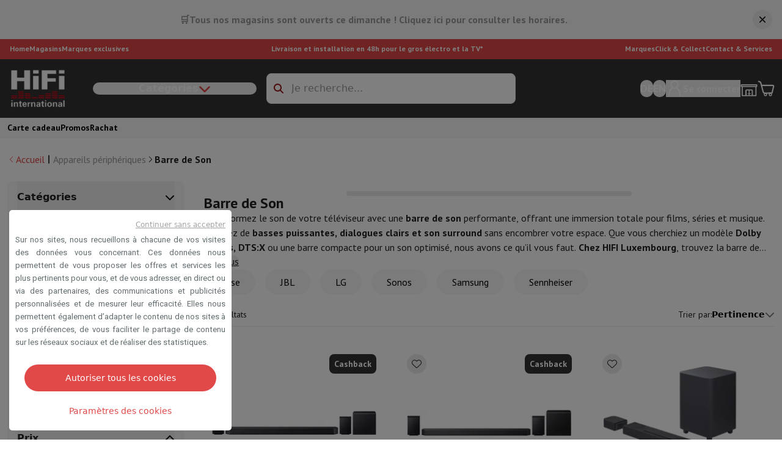

--- FILE ---
content_type: application/javascript; charset=UTF-8
request_url: https://www.hifi.lu/_next/static/chunks/1558-54ef79d35c7155a9.js
body_size: 6652
content:
(self.webpackChunk_N_E=self.webpackChunk_N_E||[]).push([[1558],{3733:(e,t)=>{"use strict";function r(e){return()=>{throw Error("`".concat(e,"` is not supported in Client Components."))}}Object.defineProperty(t,"__esModule",{value:!0});let s=r("getFormatter"),n=r("getNow"),i=r("getTimeZone"),a=r("getMessages"),o=r("getLocale"),u=r("getTranslations"),l=r("unstable_setRequestLocale"),c=r("setRequestLocale");t.getFormatter=s,t.getLocale=o,t.getMessages=a,t.getNow=n,t.getRequestConfig=function(){return r("getRequestConfig")},t.getTimeZone=i,t.getTranslations=u,t.setRequestLocale=c,t.unstable_setRequestLocale=l},5823:(e,t,r)=>{"use strict";function s(e){let{reason:t,children:r}=e;return r}Object.defineProperty(t,"__esModule",{value:!0}),Object.defineProperty(t,"BailoutToCSR",{enumerable:!0,get:function(){return s}}),r(76035)},8029:(e,t,r)=>{"use strict";var s=r(3733);s.getFormatter,s.getLocale,s.getMessages,s.getNow,t.M6=s.getRequestConfig,s.getTimeZone,t.$=s.getTranslations,s.setRequestLocale,s.unstable_setRequestLocale},20921:(e,t,r)=>{"use strict";var s=r(50857);r.o(s,"useCookies")&&r.d(t,{useCookies:function(){return s.useCookies}});var n=r(34299);r.o(n,"useCookies")&&r.d(t,{useCookies:function(){return n.useCookies}})},31550:e=>{e.exports={style:{fontFamily:"'Roboto', 'Roboto Fallback', system-ui, sans-serif",fontStyle:"normal"},className:"__className_0cb770",variable:"__variable_0cb770"}},34299:(e,t,r)=>{"use strict";var s=Object.create,n=Object.defineProperty,i=Object.getOwnPropertyDescriptor,a=Object.getOwnPropertyNames,o=Object.getPrototypeOf,u=Object.prototype.hasOwnProperty,l=(e,t)=>n(e,"name",{value:t,configurable:!0}),c=(e,t,r,s)=>{if(t&&"object"==typeof t||"function"==typeof t)for(let o of a(t))u.call(e,o)||o===r||n(e,o,{get:()=>t[o],enumerable:!(s=i(t,o))||s.enumerable});return e},h=(e,t,r)=>(r=null!=e?s(o(e)):{},c(!t&&e&&e.__esModule?r:n(r,"default",{value:e,enumerable:!0}),e)),f={};((e,t)=>{for(var r in t)n(e,r,{get:t[r],enumerable:!0})})(f,{CookiesProvider:()=>v,SecureCookiesProvider:()=>C}),e.exports=c(n({},"__esModule",{value:!0}),f);var d=h(r(17317)),p=h(r(72081)),y=r(69802),m=r(92789),g=r(38439);let b="__cookies_commands",v=l(e=>{let{value:t,children:r}=e,s=O(t);return d.default.createElement(m.Ctx.Provider,{value:s},r)},"CookiesProvider"),C=l(e=>{let{value:t,children:r}=e,s=(0,g.useSecureCookies)(t),n=s?O(s):null;return d.default.createElement(m.Ctx.Provider,{value:n},r)},"SecureCookiesProvider"),O=l(e=>{let t=(0,d.useContext)(y.ServerInsertedHTMLContext),r=(0,d.useMemo)(()=>{let r=Object.fromEntries(e.map(e=>[e.name,e.value]));return{get:e=>null==e?{...r}:r[e],set:function(){for(var e=arguments.length,s=Array(e),n=0;n<e;n++)s[n]=arguments[n];null==t||t(()=>w("set",...s)),r[s[0]]=s[1]},remove:function(){for(var e=arguments.length,s=Array(e),n=0;n<e;n++)s[n]=arguments[n];null==t||t(()=>w("remove",...s)),delete r[s[0]]}}},[e,t]);return(0,d.useEffect)(()=>{let e=window[b]||[];if(e.length)for(let t of e)P(t)},[]),r},"useCookieRecords"),w=l(function(){for(var e=arguments.length,t=Array(e),r=0;r<e;r++)t[r]=arguments[r];return d.default.createElement("script",{dangerouslySetInnerHTML:{__html:"window.".concat(b," = window.").concat(b," || [];window.").concat(b,".push(").concat(JSON.stringify(t).replaceAll("</","<\\/"),");")}})},"getCookieCommandHtml"),P=l(e=>{if("undefined"!=typeof window)switch(e[0]){case"set":p.default.set(e[1],e[2],e[3]&&_(e[3]));break;case"remove":p.default.remove(e[1],e[2]&&_(e[2]))}},"runCookieCommand"),_=l(e=>({...e,expires:"string"==typeof e.expires?new Date(e.expires):e.expires}),"deserializeCookieAttributes")},34377:(e,t,r)=>{"use strict";Object.defineProperty(t,"__esModule",{value:!0}),Object.defineProperty(t,"workAsyncStorage",{enumerable:!0,get:function(){return s.workAsyncStorageInstance}});let s=r(42018)},38439:(e,t,r)=>{"use strict";var s=Object.defineProperty,n=Object.getOwnPropertyDescriptor,i=Object.getOwnPropertyNames,a=Object.prototype.hasOwnProperty,o=(e,t)=>s(e,"name",{value:t,configurable:!0}),u={};((e,t)=>{for(var r in t)s(e,r,{get:t[r],enumerable:!0})})(u,{storeSecureCookies:()=>c,useSecureCookies:()=>h}),e.exports=((e,t,r,o)=>{if(t&&"object"==typeof t||"function"==typeof t)for(let u of i(t))a.call(e,u)||u===r||s(e,u,{get:()=>t[u],enumerable:!(o=n(t,u))||o.enumerable});return e})(s({},"__esModule",{value:!0}),u);let l="object"==typeof r.g?r.g.__COOKIES_STORAGE__=r.g.__COOKIES_STORAGE__||new Map:null,c=o(e=>{let t;do t=Math.random();while(l?.has(t));return l&&(l.set(t,{value:e,time:Date.now()}),d()),t},"storeSecureCookies"),h=o(e=>l?.get(e)?.value,"useSecureCookies"),f=null,d=o(()=>{f||(f=setTimeout(p,1e4))},"setCleanupTimeout"),p=o(()=>{if(clearTimeout(f),f=null,!l)return;let e=Date.now();for(let[t,{time:r}]of l.entries())e-r>5e3&&l.delete(t);l.size&&d()},"cleanup")},42018:(e,t,r)=>{"use strict";Object.defineProperty(t,"__esModule",{value:!0}),Object.defineProperty(t,"workAsyncStorageInstance",{enumerable:!0,get:function(){return s}});let s=(0,r(69028).createAsyncLocalStorage)()},47090:(e,t,r)=>{"use strict";function s(e){let{moduleIds:t}=e;return null}Object.defineProperty(t,"__esModule",{value:!0}),Object.defineProperty(t,"PreloadChunks",{enumerable:!0,get:function(){return s}}),r(17665),r(34120),r(34377),r(1808)},48915:(e,t,r)=>{"use strict";r.d(t,{default:()=>n.a});var s=r(68576),n=r.n(s)},50857:(e,t,r)=>{"use strict";var s=Object.create,n=Object.defineProperty,i=Object.getOwnPropertyDescriptor,a=Object.getOwnPropertyNames,o=Object.getPrototypeOf,u=Object.prototype.hasOwnProperty,l=(e,t,r,s)=>{if(t&&"object"==typeof t||"function"==typeof t)for(let o of a(t))u.call(e,o)||o===r||n(e,o,{get:()=>t[o],enumerable:!(s=i(t,o))||s.enumerable});return e},c={};((e,t)=>{for(var r in t)n(e,r,{get:t[r],enumerable:!0})})(c,{useCookies:()=>p}),e.exports=l(n({},"__esModule",{value:!0}),c);var h=r(17317),f=((e,t,r)=>(r=null!=e?s(o(e)):{},l(!t&&e&&e.__esModule?r:n(r,"default",{value:e,enumerable:!0}),e)))(r(72081)),d=r(92789);let p=n(()=>{let e=(0,h.useContext)(d.Ctx),[,t]=(0,h.useState)(0);return(0,h.useMemo)(()=>{let r="undefined"==typeof window?e:f.default;if(!r)throw Error('Missing `<CookiesProvider>` from "next-client-cookies/server"');return{get:r.get.bind(r),set:(...e)=>{r.set(...e),t(e=>e+1)},remove:(...e)=>{r.remove(...e),t(e=>e+1)}}},[e])},"name",{value:"useCookies",configurable:!0})},60108:(e,t,r)=>{"use strict";r.d(t,{E:()=>g});var s=r(45953),n=r(74260),i=r(84380),a=r(84781),o=class extends a.Q{constructor(e={}){super(),this.config=e,this.#e=new Map}#e;build(e,t,r){let i=t.queryKey,a=t.queryHash??(0,s.F$)(i,t),o=this.get(a);return o||(o=new n.X({client:e,queryKey:i,queryHash:a,options:e.defaultQueryOptions(t),state:r,defaultOptions:e.getQueryDefaults(i)}),this.add(o)),o}add(e){this.#e.has(e.queryHash)||(this.#e.set(e.queryHash,e),this.notify({type:"added",query:e}))}remove(e){let t=this.#e.get(e.queryHash);t&&(e.destroy(),t===e&&this.#e.delete(e.queryHash),this.notify({type:"removed",query:e}))}clear(){i.jG.batch(()=>{this.getAll().forEach(e=>{this.remove(e)})})}get(e){return this.#e.get(e)}getAll(){return[...this.#e.values()]}find(e){let t={exact:!0,...e};return this.getAll().find(e=>(0,s.MK)(t,e))}findAll(e={}){let t=this.getAll();return Object.keys(e).length>0?t.filter(t=>(0,s.MK)(e,t)):t}notify(e){i.jG.batch(()=>{this.listeners.forEach(t=>{t(e)})})}onFocus(){i.jG.batch(()=>{this.getAll().forEach(e=>{e.onFocus()})})}onOnline(){i.jG.batch(()=>{this.getAll().forEach(e=>{e.onOnline()})})}},u=r(47925),l=r(11993),c=class extends u.k{#t;#r;#s;#n;constructor(e){super(),this.#t=e.client,this.mutationId=e.mutationId,this.#s=e.mutationCache,this.#r=[],this.state=e.state||{context:void 0,data:void 0,error:null,failureCount:0,failureReason:null,isPaused:!1,status:"idle",variables:void 0,submittedAt:0},this.setOptions(e.options),this.scheduleGc()}setOptions(e){this.options=e,this.updateGcTime(this.options.gcTime)}get meta(){return this.options.meta}addObserver(e){this.#r.includes(e)||(this.#r.push(e),this.clearGcTimeout(),this.#s.notify({type:"observerAdded",mutation:this,observer:e}))}removeObserver(e){this.#r=this.#r.filter(t=>t!==e),this.scheduleGc(),this.#s.notify({type:"observerRemoved",mutation:this,observer:e})}optionalRemove(){this.#r.length||("pending"===this.state.status?this.scheduleGc():this.#s.remove(this))}continue(){return this.#n?.continue()??this.execute(this.state.variables)}async execute(e){let t=()=>{this.#i({type:"continue"})},r={client:this.#t,meta:this.options.meta,mutationKey:this.options.mutationKey};this.#n=(0,l.II)({fn:()=>this.options.mutationFn?this.options.mutationFn(e,r):Promise.reject(Error("No mutationFn found")),onFail:(e,t)=>{this.#i({type:"failed",failureCount:e,error:t})},onPause:()=>{this.#i({type:"pause"})},onContinue:t,retry:this.options.retry??0,retryDelay:this.options.retryDelay,networkMode:this.options.networkMode,canRun:()=>this.#s.canRun(this)});let s="pending"===this.state.status,n=!this.#n.canStart();try{if(s)t();else{this.#i({type:"pending",variables:e,isPaused:n}),await this.#s.config.onMutate?.(e,this,r);let t=await this.options.onMutate?.(e,r);t!==this.state.context&&this.#i({type:"pending",context:t,variables:e,isPaused:n})}let i=await this.#n.start();return await this.#s.config.onSuccess?.(i,e,this.state.context,this,r),await this.options.onSuccess?.(i,e,this.state.context,r),await this.#s.config.onSettled?.(i,null,this.state.variables,this.state.context,this,r),await this.options.onSettled?.(i,null,e,this.state.context,r),this.#i({type:"success",data:i}),i}catch(t){try{throw await this.#s.config.onError?.(t,e,this.state.context,this,r),await this.options.onError?.(t,e,this.state.context,r),await this.#s.config.onSettled?.(void 0,t,this.state.variables,this.state.context,this,r),await this.options.onSettled?.(void 0,t,e,this.state.context,r),t}finally{this.#i({type:"error",error:t})}}finally{this.#s.runNext(this)}}#i(e){this.state=(t=>{switch(e.type){case"failed":return{...t,failureCount:e.failureCount,failureReason:e.error};case"pause":return{...t,isPaused:!0};case"continue":return{...t,isPaused:!1};case"pending":return{...t,context:e.context,data:void 0,failureCount:0,failureReason:null,error:null,isPaused:e.isPaused,status:"pending",variables:e.variables,submittedAt:Date.now()};case"success":return{...t,data:e.data,failureCount:0,failureReason:null,error:null,status:"success",isPaused:!1};case"error":return{...t,data:void 0,error:e.error,failureCount:t.failureCount+1,failureReason:e.error,isPaused:!1,status:"error"}}})(this.state),i.jG.batch(()=>{this.#r.forEach(t=>{t.onMutationUpdate(e)}),this.#s.notify({mutation:this,type:"updated",action:e})})}},h=class extends a.Q{constructor(e={}){super(),this.config=e,this.#a=new Set,this.#o=new Map,this.#u=0}#a;#o;#u;build(e,t,r){let s=new c({client:e,mutationCache:this,mutationId:++this.#u,options:e.defaultMutationOptions(t),state:r});return this.add(s),s}add(e){this.#a.add(e);let t=f(e);if("string"==typeof t){let r=this.#o.get(t);r?r.push(e):this.#o.set(t,[e])}this.notify({type:"added",mutation:e})}remove(e){if(this.#a.delete(e)){let t=f(e);if("string"==typeof t){let r=this.#o.get(t);if(r)if(r.length>1){let t=r.indexOf(e);-1!==t&&r.splice(t,1)}else r[0]===e&&this.#o.delete(t)}}this.notify({type:"removed",mutation:e})}canRun(e){let t=f(e);if("string"!=typeof t)return!0;{let r=this.#o.get(t),s=r?.find(e=>"pending"===e.state.status);return!s||s===e}}runNext(e){let t=f(e);if("string"!=typeof t)return Promise.resolve();{let r=this.#o.get(t)?.find(t=>t!==e&&t.state.isPaused);return r?.continue()??Promise.resolve()}}clear(){i.jG.batch(()=>{this.#a.forEach(e=>{this.notify({type:"removed",mutation:e})}),this.#a.clear(),this.#o.clear()})}getAll(){return Array.from(this.#a)}find(e){let t={exact:!0,...e};return this.getAll().find(e=>(0,s.nJ)(t,e))}findAll(e={}){return this.getAll().filter(t=>(0,s.nJ)(e,t))}notify(e){i.jG.batch(()=>{this.listeners.forEach(t=>{t(e)})})}resumePausedMutations(){let e=this.getAll().filter(e=>e.state.isPaused);return i.jG.batch(()=>Promise.all(e.map(e=>e.continue().catch(s.lQ))))}};function f(e){return e.options.scope?.id}var d=r(55235),p=r(60370);function y(e){return{onFetch:(t,r)=>{let n=t.options,i=t.fetchOptions?.meta?.fetchMore?.direction,a=t.state.data?.pages||[],o=t.state.data?.pageParams||[],u={pages:[],pageParams:[]},l=0,c=async()=>{let r=!1,c=(0,s.ZM)(t.options,t.fetchOptions),h=async(e,n,i)=>{if(r)return Promise.reject();if(null==n&&e.pages.length)return Promise.resolve(e);let a=(()=>{let e={client:t.client,queryKey:t.queryKey,pageParam:n,direction:i?"backward":"forward",meta:t.options.meta};return Object.defineProperty(e,"signal",{enumerable:!0,get:()=>(t.signal.aborted?r=!0:t.signal.addEventListener("abort",()=>{r=!0}),t.signal)}),e})(),o=await c(a),{maxPages:u}=t.options,l=i?s.ZZ:s.y9;return{pages:l(e.pages,o,u),pageParams:l(e.pageParams,n,u)}};if(i&&a.length){let e="backward"===i,t={pages:a,pageParams:o},r=(e?function(e,{pages:t,pageParams:r}){return t.length>0?e.getPreviousPageParam?.(t[0],t,r[0],r):void 0}:m)(n,t);u=await h(t,r,e)}else{let t=e??a.length;do{let e=0===l?o[0]??n.initialPageParam:m(n,u);if(l>0&&null==e)break;u=await h(u,e),l++}while(l<t)}return u};t.options.persister?t.fetchFn=()=>t.options.persister?.(c,{client:t.client,queryKey:t.queryKey,meta:t.options.meta,signal:t.signal},r):t.fetchFn=c}}}function m(e,{pages:t,pageParams:r}){let s=t.length-1;return t.length>0?e.getNextPageParam(t[s],t,r[s],r):void 0}var g=class{#l;#s;#c;#h;#f;#d;#p;#y;constructor(e={}){this.#l=e.queryCache||new o,this.#s=e.mutationCache||new h,this.#c=e.defaultOptions||{},this.#h=new Map,this.#f=new Map,this.#d=0}mount(){this.#d++,1===this.#d&&(this.#p=d.m.subscribe(async e=>{e&&(await this.resumePausedMutations(),this.#l.onFocus())}),this.#y=p.t.subscribe(async e=>{e&&(await this.resumePausedMutations(),this.#l.onOnline())}))}unmount(){this.#d--,0===this.#d&&(this.#p?.(),this.#p=void 0,this.#y?.(),this.#y=void 0)}isFetching(e){return this.#l.findAll({...e,fetchStatus:"fetching"}).length}isMutating(e){return this.#s.findAll({...e,status:"pending"}).length}getQueryData(e){let t=this.defaultQueryOptions({queryKey:e});return this.#l.get(t.queryHash)?.state.data}ensureQueryData(e){let t=this.defaultQueryOptions(e),r=this.#l.build(this,t),n=r.state.data;return void 0===n?this.fetchQuery(e):(e.revalidateIfStale&&r.isStaleByTime((0,s.d2)(t.staleTime,r))&&this.prefetchQuery(t),Promise.resolve(n))}getQueriesData(e){return this.#l.findAll(e).map(({queryKey:e,state:t})=>[e,t.data])}setQueryData(e,t,r){let n=this.defaultQueryOptions({queryKey:e}),i=this.#l.get(n.queryHash),a=i?.state.data,o=(0,s.Zw)(t,a);if(void 0!==o)return this.#l.build(this,n).setData(o,{...r,manual:!0})}setQueriesData(e,t,r){return i.jG.batch(()=>this.#l.findAll(e).map(({queryKey:e})=>[e,this.setQueryData(e,t,r)]))}getQueryState(e){let t=this.defaultQueryOptions({queryKey:e});return this.#l.get(t.queryHash)?.state}removeQueries(e){let t=this.#l;i.jG.batch(()=>{t.findAll(e).forEach(e=>{t.remove(e)})})}resetQueries(e,t){let r=this.#l;return i.jG.batch(()=>(r.findAll(e).forEach(e=>{e.reset()}),this.refetchQueries({type:"active",...e},t)))}cancelQueries(e,t={}){let r={revert:!0,...t};return Promise.all(i.jG.batch(()=>this.#l.findAll(e).map(e=>e.cancel(r)))).then(s.lQ).catch(s.lQ)}invalidateQueries(e,t={}){return i.jG.batch(()=>(this.#l.findAll(e).forEach(e=>{e.invalidate()}),e?.refetchType==="none")?Promise.resolve():this.refetchQueries({...e,type:e?.refetchType??e?.type??"active"},t))}refetchQueries(e,t={}){let r={...t,cancelRefetch:t.cancelRefetch??!0};return Promise.all(i.jG.batch(()=>this.#l.findAll(e).filter(e=>!e.isDisabled()&&!e.isStatic()).map(e=>{let t=e.fetch(void 0,r);return r.throwOnError||(t=t.catch(s.lQ)),"paused"===e.state.fetchStatus?Promise.resolve():t}))).then(s.lQ)}fetchQuery(e){let t=this.defaultQueryOptions(e);void 0===t.retry&&(t.retry=!1);let r=this.#l.build(this,t);return r.isStaleByTime((0,s.d2)(t.staleTime,r))?r.fetch(t):Promise.resolve(r.state.data)}prefetchQuery(e){return this.fetchQuery(e).then(s.lQ).catch(s.lQ)}fetchInfiniteQuery(e){return e.behavior=y(e.pages),this.fetchQuery(e)}prefetchInfiniteQuery(e){return this.fetchInfiniteQuery(e).then(s.lQ).catch(s.lQ)}ensureInfiniteQueryData(e){return e.behavior=y(e.pages),this.ensureQueryData(e)}resumePausedMutations(){return p.t.isOnline()?this.#s.resumePausedMutations():Promise.resolve()}getQueryCache(){return this.#l}getMutationCache(){return this.#s}getDefaultOptions(){return this.#c}setDefaultOptions(e){this.#c=e}setQueryDefaults(e,t){this.#h.set((0,s.EN)(e),{queryKey:e,defaultOptions:t})}getQueryDefaults(e){let t=[...this.#h.values()],r={};return t.forEach(t=>{(0,s.Cp)(e,t.queryKey)&&Object.assign(r,t.defaultOptions)}),r}setMutationDefaults(e,t){this.#f.set((0,s.EN)(e),{mutationKey:e,defaultOptions:t})}getMutationDefaults(e){let t=[...this.#f.values()],r={};return t.forEach(t=>{(0,s.Cp)(e,t.mutationKey)&&Object.assign(r,t.defaultOptions)}),r}defaultQueryOptions(e){if(e._defaulted)return e;let t={...this.#c.queries,...this.getQueryDefaults(e.queryKey),...e,_defaulted:!0};return t.queryHash||(t.queryHash=(0,s.F$)(t.queryKey,t)),void 0===t.refetchOnReconnect&&(t.refetchOnReconnect="always"!==t.networkMode),void 0===t.throwOnError&&(t.throwOnError=!!t.suspense),!t.networkMode&&t.persister&&(t.networkMode="offlineFirst"),t.queryFn===s.hT&&(t.enabled=!1),t}defaultMutationOptions(e){return e?._defaulted?e:{...this.#c.mutations,...e?.mutationKey&&this.getMutationDefaults(e.mutationKey),...e,_defaulted:!0}}clear(){this.#l.clear(),this.#s.clear()}}},68576:(e,t,r)=>{"use strict";Object.defineProperty(t,"__esModule",{value:!0}),Object.defineProperty(t,"default",{enumerable:!0,get:function(){return n}});let s=r(64148)._(r(87768));function n(e,t){var r;let n={};"function"==typeof e&&(n.loader=e);let i={...n,...t};return(0,s.default)({...i,modules:null==(r=i.loadableGenerated)?void 0:r.modules})}("function"==typeof t.default||"object"==typeof t.default&&null!==t.default)&&void 0===t.default.__esModule&&(Object.defineProperty(t.default,"__esModule",{value:!0}),Object.assign(t.default,t),e.exports=t.default)},69028:(e,t)=>{"use strict";Object.defineProperty(t,"__esModule",{value:!0}),!function(e,t){for(var r in t)Object.defineProperty(e,r,{enumerable:!0,get:t[r]})}(t,{bindSnapshot:function(){return a},createAsyncLocalStorage:function(){return i},createSnapshot:function(){return o}});let r=Object.defineProperty(Error("Invariant: AsyncLocalStorage accessed in runtime where it is not available"),"__NEXT_ERROR_CODE",{value:"E504",enumerable:!1,configurable:!0});class s{disable(){throw r}getStore(){}run(){throw r}exit(){throw r}enterWith(){throw r}static bind(e){return e}}let n="undefined"!=typeof globalThis&&globalThis.AsyncLocalStorage;function i(){return n?new n:new s}function a(e){return n?n.bind(e):s.bind(e)}function o(){return n?n.snapshot():function(e,...t){return e(...t)}}},72081:function(e){e.exports=function(){"use strict";function e(e){for(var t=1;t<arguments.length;t++){var r=arguments[t];for(var s in r)e[s]=r[s]}return e}return function t(r,s){function n(t,n,i){if("undefined"!=typeof document){"number"==typeof(i=e({},s,i)).expires&&(i.expires=new Date(Date.now()+864e5*i.expires)),i.expires&&(i.expires=i.expires.toUTCString()),t=encodeURIComponent(t).replace(/%(2[346B]|5E|60|7C)/g,decodeURIComponent).replace(/[()]/g,escape);var a="";for(var o in i)i[o]&&(a+="; "+o,!0!==i[o]&&(a+="="+i[o].split(";")[0]));return document.cookie=t+"="+r.write(n,t)+a}}return Object.create({set:n,get:function(e){if("undefined"!=typeof document&&(!arguments.length||e)){for(var t=document.cookie?document.cookie.split("; "):[],s={},n=0;n<t.length;n++){var i=t[n].split("="),a=i.slice(1).join("=");try{var o=decodeURIComponent(i[0]);if(s[o]=r.read(a,o),e===o)break}catch(e){}}return e?s[e]:s}},remove:function(t,r){n(t,"",e({},r,{expires:-1}))},withAttributes:function(r){return t(this.converter,e({},this.attributes,r))},withConverter:function(r){return t(e({},this.converter,r),this.attributes)}},{attributes:{value:Object.freeze(s)},converter:{value:Object.freeze(r)}})}({read:function(e){return'"'===e[0]&&(e=e.slice(1,-1)),e.replace(/(%[\dA-F]{2})+/gi,decodeURIComponent)},write:function(e){return encodeURIComponent(e).replace(/%(2[346BF]|3[AC-F]|40|5[BDE]|60|7[BCD])/g,decodeURIComponent)}},{path:"/"})}()},87768:(e,t,r)=>{"use strict";Object.defineProperty(t,"__esModule",{value:!0}),Object.defineProperty(t,"default",{enumerable:!0,get:function(){return u}});let s=r(17665),n=r(17317),i=r(5823);function a(e){return{default:e&&"default"in e?e.default:e}}r(47090);let o={loader:()=>Promise.resolve(a(()=>null)),loading:null,ssr:!0},u=function(e){let t={...o,...e},r=(0,n.lazy)(()=>t.loader().then(a)),u=t.loading;function l(e){let a=u?(0,s.jsx)(u,{isLoading:!0,pastDelay:!0,error:null}):null,o=!t.ssr||!!t.loading,l=o?n.Suspense:n.Fragment,c=t.ssr?(0,s.jsxs)(s.Fragment,{children:[null,(0,s.jsx)(r,{...e})]}):(0,s.jsx)(i.BailoutToCSR,{reason:"next/dynamic",children:(0,s.jsx)(r,{...e})});return(0,s.jsx)(l,{...o?{fallback:a}:{},children:c})}return l.displayName="LoadableComponent",l}},90428:(e,t,r)=>{"use strict";r.d(t,{E:()=>s});var s=function(){return null}},92789:(e,t,r)=>{"use strict";var s=Object.defineProperty,n=Object.getOwnPropertyDescriptor,i=Object.getOwnPropertyNames,a=Object.prototype.hasOwnProperty,o={};((e,t)=>{for(var r in t)s(e,r,{get:t[r],enumerable:!0})})(o,{Ctx:()=>u}),e.exports=((e,t,r,o)=>{if(t&&"object"==typeof t||"function"==typeof t)for(let u of i(t))a.call(e,u)||u===r||s(e,u,{get:()=>t[u],enumerable:!(o=n(t,u))||o.enumerable});return e})(s({},"__esModule",{value:!0}),o);let u=(0,r(17317).createContext)(null)},94855:e=>{e.exports={style:{fontFamily:"'PT Sans', 'PT Sans Fallback', system-ui, sans-serif"},className:"__className_3c6ae3",variable:"__variable_3c6ae3"}},99441:e=>{e.exports={style:{fontFamily:"'Raleway', 'Raleway Fallback', system-ui, sans-serif",fontStyle:"normal"},className:"__className_e15a80",variable:"__variable_e15a80"}}}]);

--- FILE ---
content_type: application/javascript; charset=UTF-8
request_url: https://www.hifi.lu/_next/static/chunks/app/%5Blocale%5D/layout-11093cd527e86e64.js
body_size: 4195
content:
(self.webpackChunk_N_E=self.webpackChunk_N_E||[]).push([[8450],{25:(e,t,r)=>{"use strict";r.d(t,{default:()=>o});var s=r(17665),n=r(48915),l=r(17317);let i=(0,n.default)(()=>r.e(8298).then(r.bind(r,38298)),{loadableGenerated:{webpack:()=>[38298]},ssr:!1}),o=e=>{let{sessionPromise:t}=e,r=(0,l.use)(t);return(0,s.jsx)(i,{session:r})}},7989:(e,t,r)=>{"use strict";r.d(t,{A:()=>s});let s={MAX_LENGTH:4}},12156:(e,t,r)=>{"use strict";r.d(t,{QP:()=>m,Toaster:()=>h,oi:()=>v});var s=r(17665),n=r(72293),l=r(54221),i=r(33690),o=r(2637),a=r(25131),u=r(886),c=r(20536),d=r(98076);let v=e=>{e.target instanceof Element&&e.target.closest("[data-sonner-toast]")&&e.preventDefault()},h=e=>{let{...t}=e,{theme:r="system"}=(0,i.D)();return(0,s.jsx)(o.l$,{theme:r,className:"toaster group pointer-events-auto",...t})};function m(e){return o.oR.custom(t=>(0,s.jsx)(E,{id:t,title:e.title,description:e.description,type:e.type,actions:e.actions,dismissible:e.dismissible}),{duration:e.duration})}let f=e=>{let{type:t,className:r}=e;switch(t){case"info":return(0,s.jsx)(c.h,{icon:l.iW_,className:(0,a.cn)("text-primary-30",r)});case"success":return(0,s.jsx)(c.h,{icon:l.QRE,className:(0,a.cn)("text-success",r)});case"warning":return(0,s.jsx)(c.h,{icon:l.lEd,className:(0,a.cn)("text-warning",r)});case"error":return(0,s.jsx)(c.h,{icon:l.bnw,className:(0,a.cn)("text-error",r)});default:return null}},E=e=>{let{id:t,title:r,description:l,actions:i,type:a,dismissible:v=!0}=e;return(0,s.jsxs)("div",{className:"relative flex w-full gap-3 rounded bg-white p-4 shadow-lg ring-1 ring-black/5 md:w-[375px]",children:[v&&(0,s.jsx)(u.$n,{variant:"ghost",onClick:()=>o.oR.dismiss(t),className:"absolute right-2 top-2 p-2 focus-visible:outline-none",children:(0,s.jsx)(c.h,{icon:n.Jyw,className:"text-black"})}),(0,s.jsx)(f,{type:a,className:"size-6"}),(0,s.jsxs)("div",{className:"flex w-full flex-col gap-2",children:[(0,s.jsx)(d.EY,{type:"h4",className:"max-w-[90%]",children:r}),l&&(0,s.jsx)(d.EY,{children:l}),i&&(0,s.jsx)("div",{className:"flex gap-2 pt-1",children:i})]})]})}},13488:(e,t,r)=>{"use strict";r.d(t,{z8:()=>o});var s=r(61104);let n={NECESSARY:"11",PERFORMANCE:"21",FUNCTIONAL:"31",TARGETING:"41",TARGETING2:"42",TARGETING3:"43",TARGETING4:"44"};var l=r(88715),i=r(40275);let o=e=>{var t;let r=(()=>{let e=(0,i.Z)(),t=(()=>{let e=(0,s.QH)("tc_privacy",{initializeWithValue:!1});return(e=>{let t="all-on",r=0,s=Object.values(n).reduce((s,n)=>{let l=(null==e?void 0:e.categories.includes(n))?"on":"off";return"off"===l&&(t="mixed"),"on"===l&&(r+=1),s[n]={status:l},s},{});return e||(t="unset"),0===r&&(t="all-off"),{consent:{categories:s,status:t}}})(null!=e?e:void 0)})();return l._y?t:e.consent})();return(null==r||null==(t=r.consent.categories[n[e]])?void 0:t.status)==="on"}},22280:(e,t,r)=>{"use strict";r.d(t,{default:()=>l});var s=r(17317),n=r(55036);let l=()=>{let e=(0,s.useCallback)(()=>{var e,t;if(document.getElementById("kameleoon-engine"))return;let r=document.createElement("script");r.src=null!=(t=null!=(e=n.env.KAMELEOON_ENGINE)?e:n.env.NEXT_PUBLIC_KAMELEOON_ENGINE)?t:"",r.async=!0,r.id="kameleoon-engine",document.head.appendChild(r)},[]);return(0,s.useEffect)(()=>{e()},[e]),null}},30817:(e,t,r)=>{"use strict";r.d(t,{y:()=>a,p:()=>u});var s=r(40114),n=r(20921),l=r(13488),i=r(70638);let o=async()=>{try{let e=await fetch("/api/visitorId",{headers:{"Content-Type":"application/json"},method:"GET"});return await e.json()}catch(e){(0,i.UI)("Site Connector",e,"Error fetching visitorId")}},a=()=>{let e=(0,n.useCookies)().get("visitor_id");return(0,s.I)({queryFn:()=>o(),queryKey:["syncVisitorId"],enabled:!e})},u=()=>{let e=(0,n.useCookies)();if((0,l.z8)("TARGETING"))return e.get("visitor_id")}},38534:(e,t,r)=>{"use strict";r.d(t,{A:()=>i,I:()=>o});var s=r(17665),n=r(17317);let l=(0,n.createContext)(void 0),i=e=>{let{children:t,webConfigPromise:r}=e;return(0,s.jsx)(l,{value:{webConfigPromise:r},children:t})},o=()=>{let e=(0,n.useContext)(l);if(!e)throw Error("useConfig must be used within a ConfigProvider");return e}},40275:(e,t,r)=>{"use strict";r.d(t,{Z:()=>c,d:()=>u});var s=r(17665),n=r(39409),l=r(17317),i=r(88715),o=r(30817);let a=(0,l.createContext)(void 0),u=e=>{let{children:t}=e,[r,u]=(0,l.useState)(void 0),c=(0,n.jE)();return(0,o.y)(),(0,l.useEffect)(()=>{if(!i._y){var e,t,r,s;null==(e=(t=window).cact)||e.call(t,"consent.onReady",e=>{u(e)}),null==(r=(s=window).cact)||r.call(s,"consent.onUpdate",e=>{u(e),c.invalidateQueries({queryKey:["syncVisitorId"]})})}},[]),(0,s.jsx)(a.Provider,{value:{consent:r},children:t})},c=()=>{let e=(0,l.useContext)(a);if(!e)throw Error("useCactConsent must be used within a CactConsentProvider");return e}},43490:(e,t,r)=>{"use strict";r.d(t,{TU:()=>n,V5:()=>l});var s=r(70638);let n=e=>{var t,r;if(!(null==(t=window)?void 0:t.ScarabQueue))return void console.warn("pushEmarsysEvent: window.ScarabQueue is not defined, event will not be pushed");null==(r=window.ScarabQueue)||r.push(e),(0,s.Rm)("emarsys.util","pushEmarsysEvent",e)},l=e=>{var t,r,s,n,l,i,o;let a=null!=(i=null==(t=e.deliveryCost)?void 0:t.value)?i:0,u=(null!=(o=null==(n=e.entries)||null==(s=n[0])||null==(r=s.totalPrice)?void 0:r.value)?o:0)+a,c=null==(l=e.entries)?void 0:l.map((e,t)=>{var r,s,n,l,i;return{item:null!=(n=null==(r=e.product)?void 0:r.code)?n:"",price:null!=(l=0===t?u:null==(s=e.totalPrice)?void 0:s.value)?l:0,quantity:null!=(i=e.quantity)?i:0}});return null!=c?c:[]}},54325:(e,t,r)=>{"use strict";let s;r.d(t,{default:()=>p});var n=r(17665),l=r(60108),i=r(45953),o=r(39409),a=r(90428),u=r(88897),c=r(40275),d=r(92649),v=r(79287),h=r(94891),m=r(38534),f=r(76301);function E(){return new l.E({defaultOptions:{queries:{staleTime:9e5,retry:!1,refetchOnWindowFocus:!1}}})}function p(e){let{children:t,webConfigPromise:r,wishlistProductsPromise:l}=e,p=i.S$?E():(s||(s=E()),s);return(0,n.jsxs)(o.Ht,{client:p,children:[(0,n.jsx)(a.E,{}),(0,n.jsx)(c.d,{children:(0,n.jsx)(m.A,{webConfigPromise:r,children:(0,n.jsx)(u.P,{children:(0,n.jsx)(f.$,{wishlistProductsPromise:l,children:(0,n.jsx)(h.T,{children:(0,n.jsx)(d.J,{children:(0,n.jsx)(v.p,{children:t})})})})})})})]})}},61166:(e,t,r)=>{"use strict";r.d(t,{default:()=>o});var s=r(17665),n=r(88715),l=r(13488),i=r(47951);let o=()=>{(0,l.z8)("PERFORMANCE");return null}},62304:(e,t,r)=>{"use strict";r.d(t,{default:()=>i});var s=r(69802),n=r(17317),l=r(43490);let i=e=>{let{cartData:t,customerId:r,productCode:i}=e,o=(0,n.useRef)(!1),a=(0,s.usePathname)();return(0,n.useEffect)(()=>{o.current||((0,l.TU)(["setCustomerId",r]),(0,l.TU)(["cart",t]),(0,l.TU)(["view",i]),(0,l.TU)(["tag","content_pageview",{content_url:a}]),(0,l.TU)(["go"]),o.current=!0)},[]),null}},63412:(e,t,r)=>{"use strict";r.d(t,{default:()=>i});var s=r(17317),n=r(88715),l=r(14198);let i=()=>{let{addWindowNotifyCallback:e}=(0,l.A)();return(0,s.useEffect)(()=>{n._y&&e()},[]),null}},64508:(e,t,r)=>{"use strict";r.d(t,{default:()=>m});var s=r(17665),n=r(26306),l=r(8029),i=r(97054),o=r(73643),a=r(76332),u=r(70638);let c=async(e,t)=>{try{let{data:r}=await (0,a.uE)({url:"/translations/".concat(o.cb,"/by-group"),options:{params:{groups:e,lang:t},useBaseUrl:!0,next:{revalidate:900,tags:["/translations","/translations/".concat(o.cb)]}}});return r}catch(e){(0,u.UI)("fetchTranslations",e,"Error fetching translations")}};var d=r(64829),v=r(55036);let h=e=>{"true"!==v.env.NEXT_INTL_DISABLE_ERROR_LOGGING&&e.code===n.IntlErrorCode.MISSING_MESSAGE&&console.error(e)};(0,l.M6)(async e=>{let{requestLocale:t}=e,r=await t;r&&d.DT.locales.includes(r)||(r=d.DT.defaultLocale);let s={locale:r,timeZone:"Europe/Brussels",onError:h},n=await c(i.rD,r);return{...s,messages:n}});let m=e=>{let{children:t,...r}=e;return(0,s.jsx)(n.NextIntlClientProvider,{onError:h,...r,children:t})}},65483:(e,t,r)=>{"use strict";r.d(t,{default:()=>i});var s=r(69802),n=r(17317),l=r(43490);let i=e=>{let{cartData:t,customerId:r,searchTerm:i}=e,o=(0,n.useRef)(!1),a=(0,s.usePathname)();return(0,n.useEffect)(()=>{o.current||((0,l.TU)(["setCustomerId",r]),(0,l.TU)(["cart",t]),(0,l.TU)(["searchTerm",i]),(0,l.TU)(["tag","content_pageview",{content_url:a}]),(0,l.TU)(["go"]),o.current=!0)},[]),null}},74511:(e,t,r)=>{Promise.resolve().then(r.bind(r,33478)),Promise.resolve().then(r.bind(r,31560)),Promise.resolve().then(r.bind(r,99615)),Promise.resolve().then(r.t.bind(r,34299,23)),Promise.resolve().then(r.bind(r,96337)),Promise.resolve().then(r.bind(r,81966)),Promise.resolve().then(r.bind(r,83131)),Promise.resolve().then(r.t.bind(r,84756,23)),Promise.resolve().then(r.t.bind(r,94855,23)),Promise.resolve().then(r.t.bind(r,31550,23)),Promise.resolve().then(r.t.bind(r,99441,23)),Promise.resolve().then(r.bind(r,63412)),Promise.resolve().then(r.bind(r,18933)),Promise.resolve().then(r.bind(r,49092)),Promise.resolve().then(r.bind(r,30553)),Promise.resolve().then(r.bind(r,62812)),Promise.resolve().then(r.bind(r,9509)),Promise.resolve().then(r.bind(r,10055)),Promise.resolve().then(r.bind(r,94908)),Promise.resolve().then(r.bind(r,97263)),Promise.resolve().then(r.bind(r,87269)),Promise.resolve().then(r.bind(r,99762)),Promise.resolve().then(r.bind(r,65483)),Promise.resolve().then(r.bind(r,62304)),Promise.resolve().then(r.bind(r,74934)),Promise.resolve().then(r.bind(r,25)),Promise.resolve().then(r.bind(r,61166)),Promise.resolve().then(r.bind(r,22280)),Promise.resolve().then(r.bind(r,54325)),Promise.resolve().then(r.bind(r,64508)),Promise.resolve().then(r.bind(r,49870)),Promise.resolve().then(r.bind(r,12156))},74934:(e,t,r)=>{"use strict";r.d(t,{default:()=>n});var s=r(17665);r(17317);let n=function(e){return(0,s.jsx)("a",{href:"/api/draft/exit",...e,children:"Exit"})}},76301:(e,t,r)=>{"use strict";r.d(t,{$:()=>i,t:()=>o});var s=r(17665),n=r(17317);let l=(0,n.createContext)(void 0),i=e=>{let{children:t,wishlistProductsPromise:r}=e,i=(0,n.use)(r),[o,a]=(0,n.useState)(null!=i?i:[]);return(0,s.jsx)(l,{value:{wishlistProducts:o,setWishlistProducts:a},children:t})},o=()=>{let e=(0,n.useContext)(l);if(!e)throw Error("useWishlistData must be used within a WishlistDataProvider");return e}},79287:(e,t,r)=>{"use strict";r.d(t,{g:()=>c,p:()=>u});var s=r(17665),n=r(17317),l=r(7989);let i="product_compare_codes",o="product_compare_category_code",a=(0,n.createContext)(null),u=e=>{let{children:t}=e,[r,u]=(0,n.useState)(!1),[c,d]=(0,n.useState)([]),[v,h]=(0,n.useState)(),[m,f]=(0,n.useState)(!1);return(0,n.useEffect)(()=>{var e;d((null==(e=localStorage.getItem(i))?void 0:e.split(",").filter(Boolean))||[]);let t=localStorage.getItem(o);t&&h(JSON.parse(t))},[]),(0,n.useEffect)(()=>{u(c.length>0)},[c]),(0,s.jsx)(a.Provider,{value:{compareProductCodes:c,isCompareOverLimit:m,removeProductCode:e=>{let t=c.filter(t=>t!==e);d(t),localStorage.setItem(i,t.join(",")||""),c.length<=l.A.MAX_LENGTH&&f(!1)},addProductCode:(e,t)=>{var r;h(t),localStorage.setItem(o,JSON.stringify(t)),v&&t.code!==v.code&&(d([]),localStorage.setItem(i,""));let s=(null==(r=localStorage.getItem(i))?void 0:r.split(",").filter(Boolean))||[];if(s.includes(e)){let t=s.filter(t=>t!==e);d(t),localStorage.setItem(i,t.join(",")||"")}else if(s.length>=l.A.MAX_LENGTH)f(!0);else{let t=[...s,e];d(t),localStorage.setItem(i,t.join(","))}},setIsCompareOverLimit:f,checkIfProductIsInCompare:e=>c.includes(e),compareCategory:v,openCompareMenu:r},children:t})},c=()=>{let e=(0,n.useContext)(a);if(!e)throw Error("useCompareContext must be used within a CompareProvider");return e}},87269:(e,t,r)=>{"use strict";r.d(t,{default:()=>a});var s=r(69802),n=r(17317),l=r(64829),i=r(43490);let o=["/p/[id]","/checkout/confirmation","/c/[...path]","/search"],a=e=>{let{cartData:t,customerId:r}=e,a=(0,s.usePathname)(),u=(0,l.a8)();return(0,n.useEffect)(()=>{o.includes(u)||((0,i.TU)(["setCustomerId",r]),(0,i.TU)(["cart",t]),(0,i.TU)(["tag","content_pageview",{content_url:a}]),(0,i.TU)(["go"]))},[a]),null}},88897:(e,t,r)=>{"use strict";r.d(t,{P:()=>i,S:()=>o});var s=r(17665),n=r(17317);let l=(0,n.createContext)(void 0),i=e=>{let{children:t}=e,[r,i]=(0,n.useState)(!1);return(0,s.jsx)(l.Provider,{value:{open:r,setOpen:i},children:t})},o=()=>{let e=(0,n.useContext)(l);if(!e)throw Error("useAuthSheetContext must be used within a AuthSheetProvider");return e}},92649:(e,t,r)=>{"use strict";r.d(t,{J:()=>i,_:()=>o});var s=r(17665),n=r(17317);let l=(0,n.createContext)(void 0),i=e=>{let{children:t}=e,[r,i]=(0,n.useState)();return(0,s.jsx)(l.Provider,{value:{entry:r,open:!!r,setOpen:e=>i(e),setClose:()=>i(void 0)},children:t})},o=()=>{let e=(0,n.useContext)(l);if(!e)throw Error("useCartSheet must be used within a CartSheetProvider");return e}},94891:(e,t,r)=>{"use strict";r.d(t,{B:()=>o,T:()=>i});var s=r(17665),n=r(17317);let l=(0,n.createContext)(void 0),i=e=>{let{children:t,localizedUrls:r}=e,[i,o]=(0,n.useState)(null!=r?r:{});return(0,s.jsx)(l.Provider,{value:{localizedUrls:i,setLocalizedUrls:o},children:t})},o=()=>{let e=(0,n.useContext)(l);if(!e)throw Error("useLocalizedUrls must be used within a LocalizedUrlsProvider");return e}},97263:(e,t,r)=>{"use strict";r.d(t,{default:()=>a});var s=r(69802),n=r(17317),l=r(97054),i=r(27932),o=r(43490);let a=e=>{let{cartData:t,category:r,customerId:a}=e,u=(0,n.useRef)(!1),c=(0,s.usePathname)();return(0,n.useEffect)(()=>{if(u.current)return;let e=(0,i._)(r,l.oF);(0,o.TU)(["setCustomerId",a]),(0,o.TU)(["cart",t]),(0,o.TU)(["category",null!=e?e:""]),(0,o.TU)(["tag","content_pageview",{content_url:c}]),(0,o.TU)(["go"]),u.current=!0},[]),null}},99762:(e,t,r)=>{"use strict";r.d(t,{default:()=>i});var s=r(69802),n=r(17317),l=r(43490);let i=e=>{let{cartData:t,customerId:r,order:i}=e,o=(0,n.useRef)(!1),a=(0,s.usePathname)(),u={items:(0,l.V5)(i),orderId:i.code};return(0,n.useEffect)(()=>{o.current||((0,l.TU)(["setCustomerId",r]),(0,l.TU)(["cart",t]),(0,l.TU)(["purchase",u]),(0,l.TU)(["tag","content_pageview",{content_url:a}]),(0,l.TU)(["go"]),o.current=!0)},[]),null}}},e=>{e.O(0,[8556,6432,272,2621,3296,8937,9685,7084,114,1104,2661,1558,8161,8698,4016,7453,555,7358],()=>e(e.s=74511)),_N_E=e.O()}]);

--- FILE ---
content_type: application/javascript; charset=UTF-8
request_url: https://www.hifi.lu/_next/static/chunks/5535-5c3373028e6ea87d.js
body_size: 6923
content:
(self.webpackChunk_N_E=self.webpackChunk_N_E||[]).push([[5535],{886:(e,r,t)=>{"use strict";t.d(r,{$n:()=>u,K0:()=>f,ru:()=>c});var a=t(17665),s=t(72293),n=t(17317),o=t(4731),l=t(25131),i=t(20536),d=t(98076);let c=(0,o.tv)({base:"border text-foreground gap-2 inline-flex items-center justify-center whitespace-nowrap border-offset-background transition-colors rounded-full focus-visible:outline-none disabled:pointer-events-none",defaultVariants:{variant:"primary",size:"large"},variants:{hover:{false:"",true:""},size:{small:"px-4 py-2",large:"px-6 py-3"},variant:{primary:"font-medium bg-button-primary-default-background text-button-primary-default-foreground border-button-primary-default-border hover:bg-button-primary-hover-background hover:text-button-primary-hover-foreground hover:border-button-primary-hover-border disabled:bg-button-primary-disabled-background disabled:border-button-primary-disabled-border disabled:text-button-primary-disabled-foreground",secondary:"bg-button-secondary-default-background text-button-secondary-default-foreground border-button-secondary-default-border hover:bg-button-secondary-hover-background hover:text-button-secondary-hover-foreground hover:border-button-secondary-hover-border disabled:bg-button-secondary-disabled-background disabled:border-button-secondary-disabled-border disabled:text-button-secondary-disabled-foreground",tertiary:"bg-button-tertiary-default-background text-button-tertiary-default-foreground border-button-tertiary-default-border hover:bg-button-tertiary-hover-background hover:text-button-tertiary-hover-foreground hover:border-button-tertiary-hover-border disabled:bg-button-tertiary-disabled-background disabled:border-button-tertiary-disabled-border disabled:text-button-tertiary-disabled-foreground",quaternary:"font-normal bg-button-quaternary-default-background text-button-quaternary-default-foreground border-button-quaternary-default-border hover:bg-button-quaternary-hover-background hover:text-button-quaternary-hover-foreground hover:border-button-quaternary-hover-border disabled:bg-button-quaternary-disabled-background disabled:border-button-quaternary-disabled-border disabled:text-button-quaternary-disabled-foreground",outlined:"bg-button-outlined-default-background text-button-outlined-default-foreground border-button-outlined-default-border hover:bg-button-outlined-hover-background hover:text-button-outlined-hover-foreground hover:border-button-outlined-hover-border disabled:bg-button-outlined-disabled-background disabled:border-button-outlined-disabled-border disabled:text-button-outlined-disabled-foreground",ghost:"border-0 text-button-ghost-default-foreground hover:text-button-ghost-hover-foreground focus-visible:px-1",naked:"p-0 border-0 font-normal text-link-base hover:text-link-hover"}}}),u=(0,n.forwardRef)((e,r)=>{let{children:t,className:n,disabled:o,icon:u,iconClassName:b,iconPosition:f="before",loading:m,onClick:h,textType:x="h4",type:p="button",size:g,variant:v,...y}=e,j=(0,a.jsx)(i.h,{className:(0,l.cn)("h-4 w-4 animate-spin",b),icon:s.sqy}),N=!!u&&(0,a.jsx)(i.h,{className:(0,l.cn)("h-4 w-4",b),icon:u}),w=c({className:n,hover:!!h,variant:v,size:g}),_=(0,a.jsxs)(a.Fragment,{children:["before"===f&&(0,a.jsx)(a.Fragment,{children:m?j:N}),t,"after"===f&&(0,a.jsx)(a.Fragment,{children:m?j:N})]});return h||"submit"===p?(0,a.jsx)("button",{...y,onClick:h,disabled:o||m,className:(0,l.cn)((0,d.O2)({className:w,type:x})),ref:r,type:p,children:_}):(0,a.jsx)(d.EY,{tag:"div",type:x,className:w,ref:r,children:_})});u.displayName="Button";let b=(0,o.tv)({base:"flex size-8 p-0 items-center justify-center rounded-full border border-transparent bg-accent-40 fill-accent-100 hover:border-accent-60",defaultVariants:{variant:"default"},variants:{variant:{default:"bg-accent-40 fill-accent-100 hover:bg-accent-60",ghost:"bg-transparent"}}}),f=(0,n.forwardRef)((e,r)=>{let{className:t,icon:n,type:o="button",label:d,variant:c,iconClassName:u,loading:f,...m}=e,h=(0,a.jsx)(i.h,{className:(0,l.cn)("animate-spin",u),icon:s.sqy}),x=(0,a.jsx)(i.h,{className:u,icon:n});return(0,a.jsx)("button",{className:(0,l.cn)(b({className:t,variant:c}),"focus-ring disabled:accent-20 disabled:pointer-events-none disabled:opacity-50 disabled:hover:border-0"),ref:r,type:o,"aria-label":d,...m,children:f?h:x})});f.displayName="IconButton"},3950:(e,r,t)=>{"use strict";t.d(r,{default:()=>x});var a=t(17665),s=t(51465),n=t(26306),o=t(17317),l=t(35987),i=t(83802),d=t(48491),c=t(886),u=t(87784),b=t(56578),f=t(65648),m=t(50358),h=t(63433);let x=()=>{var e;let r=(0,n.useTranslations)(),t=(()=>{let e=(0,n.useTranslations)();return i.Ik({email:i.Yj({message:e("form_validation_required")}).email(e("form_validation_email")),terms_and_conditions:i.zM({message:e("form_validation_required")}).refine(e=>!0===e,e("form_validation_required"))})})(),x=(0,l.mN)({resolver:(0,s.u)(t)}),[p,g]=(0,o.useState)(!1),v=null==(e=x.formState.errors.root)?void 0:e.message,y=async e=>{x.clearErrors(),g(!1);let{error:r}=await (0,d.Z)({email:e.email});if(r)return void x.setError("root",{message:"footer_subscribe_newsletter_subscription_error"});x.reset(),g(!0)};return(0,a.jsxs)("div",{className:"space-y-4",children:[v&&(0,a.jsx)(h.default,{type:"danger",children:r(v)}),p&&(0,a.jsx)(h.default,{type:"success",children:r("footer_subscribe_newsletter_subscription_success")}),(0,a.jsx)(b.lV,{...x,children:(0,a.jsxs)("form",{className:"space-y-4",onSubmit:x.handleSubmit(y),children:[(0,a.jsx)(b.zB,{name:"email",control:x.control,render:e=>{let{field:t}=e;return(0,a.jsxs)(b.eI,{children:[(0,a.jsx)(b.MJ,{children:(0,a.jsx)(f.p,{autoComplete:"email",placeholder:r("footer_newsletter_form_email_placeholder"),...t})}),(0,a.jsx)(b.C5,{})]})}}),(0,a.jsx)(b.zB,{name:"terms_and_conditions",control:x.control,render:e=>{let{field:t}=e;return(0,a.jsxs)(b.eI,{className:"flex items-center",children:[(0,a.jsx)(b.MJ,{children:(0,a.jsx)(u.S,{className:"mr-2 size-5",checked:t.value,onCheckedChange:t.onChange})}),(0,a.jsxs)(b.lR,{className:"mb-0 text-base",children:[r("footer_newsletter_form_accept_terms_and_conditions")," ",(0,a.jsx)(m.Link,{href:"/privacy-policy",newTab:!0,className:"underline",children:r("footer_newsletter_form_terms_and_conditions_link")})]}),(0,a.jsx)(b.C5,{})]})}}),(0,a.jsx)(c.$n,{className:"w-full",variant:"secondary",loading:x.formState.isSubmitting,type:"submit",children:r("newsletter_block_btn_text")})]})})]})}},12156:(e,r,t)=>{"use strict";t.d(r,{QP:()=>m,Toaster:()=>f,oi:()=>b});var a=t(17665),s=t(72293),n=t(54221),o=t(33690),l=t(2637),i=t(25131),d=t(886),c=t(20536),u=t(98076);let b=e=>{e.target instanceof Element&&e.target.closest("[data-sonner-toast]")&&e.preventDefault()},f=e=>{let{...r}=e,{theme:t="system"}=(0,o.D)();return(0,a.jsx)(l.l$,{theme:t,className:"toaster group pointer-events-auto",...r})};function m(e){return l.oR.custom(r=>(0,a.jsx)(x,{id:r,title:e.title,description:e.description,type:e.type,actions:e.actions,dismissible:e.dismissible}),{duration:e.duration})}let h=e=>{let{type:r,className:t}=e;switch(r){case"info":return(0,a.jsx)(c.h,{icon:n.iW_,className:(0,i.cn)("text-primary-30",t)});case"success":return(0,a.jsx)(c.h,{icon:n.QRE,className:(0,i.cn)("text-success",t)});case"warning":return(0,a.jsx)(c.h,{icon:n.lEd,className:(0,i.cn)("text-warning",t)});case"error":return(0,a.jsx)(c.h,{icon:n.bnw,className:(0,i.cn)("text-error",t)});default:return null}},x=e=>{let{id:r,title:t,description:n,actions:o,type:i,dismissible:b=!0}=e;return(0,a.jsxs)("div",{className:"relative flex w-full gap-3 rounded bg-white p-4 shadow-lg ring-1 ring-black/5 md:w-[375px]",children:[b&&(0,a.jsx)(d.$n,{variant:"ghost",onClick:()=>l.oR.dismiss(r),className:"absolute right-2 top-2 p-2 focus-visible:outline-none",children:(0,a.jsx)(c.h,{icon:s.Jyw,className:"text-black"})}),(0,a.jsx)(h,{type:i,className:"size-6"}),(0,a.jsxs)("div",{className:"flex w-full flex-col gap-2",children:[(0,a.jsx)(u.EY,{type:"h4",className:"max-w-[90%]",children:t}),n&&(0,a.jsx)(u.EY,{children:n}),o&&(0,a.jsx)("div",{className:"flex gap-2 pt-1",children:o})]})]})}},12866:(e,r,t)=>{"use strict";t.d(r,{T:()=>n});var a=t(17665),s=t(25131);let n=t(17317).forwardRef((e,r)=>{let{className:t,...n}=e;return(0,a.jsx)("textarea",{className:(0,s.cn)("placeholder:text-accent-6- flex min-h-[80px] w-full rounded-md border border-accent-40 bg-transparent px-3 py-2 text-base shadow-sm focus:border-accent-40 focus:ring-0 disabled:cursor-not-allowed disabled:border-accent-60 disabled:text-accent-60",t),ref:r,...n})});n.displayName="Textarea"},15535:(e,r,t)=>{Promise.resolve().then(t.bind(t,96337)),Promise.resolve().then(t.bind(t,81966)),Promise.resolve().then(t.bind(t,83131)),Promise.resolve().then(t.bind(t,3950)),Promise.resolve().then(t.bind(t,80581)),Promise.resolve().then(t.bind(t,50358))},19182:(e,r,t)=>{"use strict";t.d(r,{Dialog:()=>c,DialogContent:()=>m,DialogHeader:()=>h,DialogTitle:()=>x,DialogTrigger:()=>b,rr:()=>p});var a=t(17665),s=t(72293),n=t(4288),o=t(17317),l=t(25131),i=t(20536),d=t(12156);let c=n.bL,u=n.ZL;n.bm;let b=o.forwardRef((e,r)=>{let{className:t,...s}=e;return(0,a.jsx)(n.l9,{ref:r,className:(0,l.cn)("focus-border",t),...s})});b.displayName=n.l9.displayName;let f=o.forwardRef((e,r)=>{let{className:t,...s}=e;return(0,a.jsx)(n.hJ,{ref:r,className:(0,l.cn)("fixed inset-0 z-dialog-backdrop bg-black/40 data-[state=open]:animate-in data-[state=closed]:animate-out data-[state=closed]:fade-out-0 data-[state=open]:fade-in-0",t),...s,onClick:e=>{e.preventDefault(),e.stopPropagation()}})});f.displayName=n.hJ.displayName;let m=o.forwardRef((e,r)=>{let{children:t,className:o,onPointerDownOutside:c,...b}=e;return(0,a.jsxs)(u,{children:[(0,a.jsx)(f,{}),(0,a.jsxs)(n.UC,{ref:r,onPointerDownOutside:e=>{(0,d.oi)(e),null==c||c(e)},className:(0,l.cn)("fixed left-[50%] top-[50%] z-dialog flex h-full w-full max-w-screen-xl translate-x-[-50%] translate-y-[-50%] flex-col gap-4 overflow-y-auto border bg-background p-6 shadow-lg duration-200 data-[state=open]:animate-in data-[state=closed]:animate-out data-[state=closed]:fade-out-0 data-[state=open]:fade-in-0 data-[state=closed]:zoom-out-95 data-[state=open]:zoom-in-95 data-[state=closed]:slide-out-to-left-1/2 data-[state=closed]:slide-out-to-top-[48%] data-[state=open]:slide-in-from-left-1/2 data-[state=open]:slide-in-from-top-[48%] md:h-fit md:max-h-[80vh] md:w-8/12 md:rounded-lg lg:gap-8",o),...b,children:[t,(0,a.jsxs)(n.bm,{className:"data-[state=open]:bg-accent data-[state=open]:text-muted-foreground absolute right-4 top-4 z-dialog rounded-sm opacity-70 ring-offset-background transition-opacity hover:opacity-100 focus:outline-none disabled:pointer-events-none",children:[(0,a.jsx)(i.h,{icon:s.Jyw,className:"h-4 w-4"}),(0,a.jsx)("span",{className:"sr-only",children:"Close"})]})]})]})});m.displayName=n.UC.displayName;let h=e=>{let{className:r,...t}=e;return(0,a.jsx)("div",{className:(0,l.cn)("flex flex-col space-y-1.5",r),...t})};h.displayName="DialogHeader";let x=o.forwardRef((e,r)=>{let{className:t,...s}=e;return(0,a.jsx)(n.hE,{ref:r,className:(0,l.cn)("text-lg font-semibold leading-none tracking-tight",t),...s})});x.displayName=n.hE.displayName;let p=o.forwardRef((e,r)=>{let{className:t,...s}=e;return(0,a.jsx)(n.VY,{ref:r,className:(0,l.cn)("text-muted-foreground text-sm",t),...s})});p.displayName=n.VY.displayName},20536:(e,r,t)=>{"use strict";t.d(r,{h:()=>o});var a=t(17665),s=t(11822),n=t(25131);let o=e=>{let{className:r,...t}=e;return(0,a.jsx)(s.g,{className:(0,n.cn)("size-4 shrink-0 text-inherit",r),...t})};o.displayName="FaIcon"},41461:(e,r,t)=>{"use strict";t.d(r,{F:()=>a});let a={DANGER:"danger",SUCCESS:"success",WARNING:"warning",INFO:"info"}},48491:(e,r,t)=>{"use strict";t.d(r,{Z:()=>s});var a=t(71056);let s=(0,a.createServerReference)("7f9675e362898566e9df37cf86793950f851de99d6",a.callServer,void 0,a.findSourceMapURL,"subscribeToNewsletter")},50358:(e,r,t)=>{"use strict";t.r(r),t.d(r,{Link:()=>f,OptionalLink:()=>m,TextLink:()=>h});var a=t(17665),s=t(42457),n=t.n(s),o=t(69802),l=t(17317),i=t(64829),d=t(25131),c=t(18607),u=t(49870),b=t(98076);let f=(0,l.forwardRef)((e,r)=>{let t=(0,i.rd)(),s=(0,o.useRouter)(),{start:b,done:f}=(0,u.E)(),[m,h]=(0,l.useState)(!1);if(e.isLocalizedHref){let{href:t,newTab:o,className:i,children:u,useProgress:x=!0,onClick:p,onMouseEnter:g,prefetch:v,isLocalizedHref:y,...j}=e,N=(0,c.tb)(t),w=o||N;return(0,a.jsx)(n(),{rel:w?"noopener noreferrer":"",target:w?"_blank":"_self",className:(0,d.cn)("font-primary",i),ref:r,href:t,onClick:e=>{x&&!w?(e.preventDefault(),null==p||p(e),b(),(0,l.startTransition)(()=>{s.push(t.toString()),f()})):null==p||p(e)},prefetch:!!m&&(null!=v?v:null),onMouseEnter:e=>{h(!0),null==g||g(e)},...j,children:u})}let{href:x,newTab:p,className:g,children:v,useProgress:y=!0,onClick:j,prefetch:N,isLocalizedHref:w,..._}=e;return(0,a.jsx)(i.N_,{rel:p?"noopener noreferrer":"",target:p?"_blank":"_self",className:(0,d.cn)("font-primary",g),ref:r,href:x,onClick:e=>{y&&!p?(e.preventDefault(),null==j||j(e),b(),(0,l.startTransition)(()=>{t.push(x),f()})):null==j||j(e)},prefetch:!!m&&(null!=N?N:null),onMouseEnter:r=>{var t;h(!0),null==(t=e.onMouseEnter)||t.call(e,r)},..._,children:v})});f.displayName="Link";let m=(0,l.forwardRef)((e,r)=>{if("href"in e&&e.href){let{children:t,isLocalizedHref:s=!0,...n}=e;return(0,a.jsx)(f,{ref:r,isLocalizedHref:s,...n,children:t})}let{children:t,className:s,...n}=e;return(0,a.jsx)("div",{ref:r,className:s,...n,children:t})});m.displayName="OptionalLink";let h=(0,l.forwardRef)((e,r)=>{if("href"in e&&e.href){let{onClick:t,type:s="body",className:n,children:o,...l}=e;return(0,a.jsx)(f,{onClick:t,className:(0,d.cn)(b.eu[s],t?"cursor-pointer":"","text-link-base no-underline hover:text-link-hover",n),ref:r,...l,children:o})}{let{onClick:t,className:s,style:n,children:o,onBeforeInput:l,...i}=e;return(0,a.jsx)(b.EY,{className:(0,d.cn)("focus-border text-link-base no-underline hover:text-link-hover",t?"cursor-pointer":"",s),ref:r,onClick:t,style:n,...i,children:o})}});h.displayName="TextLink"},56578:(e,r,t)=>{"use strict";t.d(r,{C5:()=>p,MJ:()=>x,eI:()=>m,lR:()=>h,lV:()=>d,zB:()=>u});var a=t(17665),s=t(8922),n=t(17317),o=t(35987),l=t(25131),i=t(98076);let d=o.Op,c=(0,n.createContext)({}),u=e=>{let{...r}=e;return(0,a.jsx)(c.Provider,{value:{name:r.name},children:(0,a.jsx)(o.xI,{...r})})},b=()=>{let e=(0,n.useContext)(c),r=(0,n.useContext)(f),{formState:t,getFieldState:a}=(0,o.xW)(),s=a(e.name,t);if(!e)throw Error("useFormField should be used within <FormField>");let{id:l}=r;return{formDescriptionId:"".concat(l,"-form-item-description"),formItemId:"".concat(l,"-form-item"),formMessageId:"".concat(l,"-form-item-message"),id:l,name:e.name,...s}},f=(0,n.createContext)({}),m=(0,n.forwardRef)((e,r)=>{let{className:t,...s}=e,o=(0,n.useId)();return(0,a.jsx)(f.Provider,{value:{id:o},children:(0,a.jsx)("div",{className:(0,l.cn)("w-full",t),ref:r,...s})})});m.displayName="FormItem";let h=(0,n.forwardRef)((e,r)=>{let{className:t,type:s="small",...n}=e,{formItemId:o}=b();return(0,a.jsx)(i.EY,{className:(0,l.cn)("mb-2",t),htmlFor:o,ref:r,tag:"label",type:s,...n})});h.displayName="FormLabel",(0,n.forwardRef)((e,r)=>{let{className:t,type:s="small",...n}=e,{formItemId:o}=b();return(0,a.jsx)(i.EY,{className:(0,l.cn)("mt-2",t),htmlFor:o,ref:r,type:s,...n})}).displayName="FormDisclaimer";let x=(0,n.forwardRef)((e,r)=>{let{...t}=e,{error:n,formDescriptionId:o,formItemId:l,formMessageId:i}=b();return(0,a.jsx)(s.DX,{"aria-describedby":n?"".concat(o," ").concat(i):"".concat(o),"aria-invalid":!!n,id:l,ref:r,...t})});x.displayName="FormControl";let p=(0,n.forwardRef)((e,r)=>{var t;let{children:s,className:n,...o}=e,{error:d,formMessageId:c}=b(),u=null!=(t=null==d?void 0:d.message)?t:s;return u?(0,a.jsx)(i.EY,{id:c,ref:r,className:(0,l.cn)("text-error",n),...o,children:u}):null});p.displayName="FormMessage"},63433:(e,r,t)=>{"use strict";t.r(r),t.d(r,{default:()=>_});var a=t(17665),s=t(89557),n=t(26306),o=t(17317),l=t(41461),i=t(20536),d=t(98076),c=t(25131),u=t(85922),b=t(51465),f=t(69802),m=t(35987),h=t(83802),x=t(71056);let p=(0,x.createServerReference)("7fd663e67f008af78b762df372ba20d045e9a2f8d6",x.callServer,void 0,x.findSourceMapURL,"submitFeedback");var g=t(886),v=t(56578),y=t(12866);let j=e=>{var r;let{error:t,onSuccess:s}=e,[l,i]=(0,o.useTransition)(),d=(0,n.useTranslations)(),c=(0,f.usePathname)(),u=(()=>{let e=(0,n.useTranslations)();return h.Ik({remarks:h.Yj().min(1,{message:e("form_validation_required")}).max(1e3,{message:e("form_validation_max",{max:1e3})})})})(),x=(0,m.mN)({defaultValues:{remarks:""},resolver:(0,b.u)(u)}),j=null==(r=x.formState.errors.root)?void 0:r.message,N=async e=>{i(async()=>{x.clearErrors("root");let{error:r}=await p({error:t,message:e.remarks,page:c});if(r)return void x.setError("root",{message:d("general_customer_feedback_modal_submit_err")});null==s||s()})};return(0,a.jsxs)(a.Fragment,{children:[!!j&&(0,a.jsx)(_,{type:"danger",children:j}),(0,a.jsx)(v.lV,{...x,children:(0,a.jsxs)("form",{className:"space-y-2",onSubmit:x.handleSubmit(N),children:[(0,a.jsx)(v.zB,{control:x.control,name:"remarks",render:e=>{let{field:r}=e;return(0,a.jsxs)(v.eI,{children:[(0,a.jsx)(v.lR,{children:d("general_customer_feedback_modal_remarks")}),(0,a.jsx)(v.MJ,{children:(0,a.jsx)(y.T,{...r})}),(0,a.jsx)(v.C5,{})]})}}),(0,a.jsx)(g.$n,{className:"w-full",disabled:l,loading:l,type:"submit",children:d("general_customer_feedback_modal_send_btn")})]})})]})},N=e=>{let{show:r,onClose:t,error:s,onSuccess:o}=e,l=(0,n.useTranslations)();return(0,a.jsxs)(u.A,{closeModal:t,show:r,title:l("general_customer_feedback_modal_title"),children:[(0,a.jsx)(d.EY,{className:"mb-4",children:l("general_customer_feedback_modal_info")}),(0,a.jsx)(j,{error:s,onSuccess:o})]})},w={danger:"border-danger bg-danger-20",success:"border-success bg-success-20",warning:"border-warning bg-warning-20",info:"border-accent-40 bg-accent-20"},_=e=>{let{children:r,className:t,classNameContent:u,onClick:b,showArrow:f,showFeedbackLink:m,type:h=l.F.WARNING,errorCode:x}=e,p=(0,n.useTranslations)(),[g,v]=(0,o.useState)(!1),[y,j]=(0,o.useState)(!1);if(x&&g&&m)return(0,a.jsx)(d.EY,{className:t,children:p("general_customer_feedback_submitted")});let _=!!m&&!!x,k=!!f&&!!b||_;return(0,a.jsxs)(a.Fragment,{children:[(0,a.jsxs)("div",{className:(0,c.cn)("flex items-center justify-between rounded-alert border-l-8 p-4",b||m?"cursor-pointer":"",w[h],t),onClick:m?()=>{j(!0)}:b,role:k?"button":void 0,tabIndex:k?0:void 0,children:[(0,a.jsx)("div",{className:(0,c.cn)("flex w-full flex-col",u),children:r}),k&&(0,a.jsx)("div",{className:"flex items-center justify-center",children:(0,a.jsx)(i.h,{icon:s.vmR,className:"ml-3 size-6 text-black"})})]}),_&&(0,a.jsx)(N,{show:y,onClose:()=>j(!1),onSuccess:()=>v(!0),error:x})]})}},65648:(e,r,t)=>{"use strict";t.d(r,{p:()=>d});var a=t(17665),s=t(25131),n=t(17317),o=t(4731);let l=(0,o.tv)({base:"placeholder:text-accent-60 w-full px-5 py-3 focus:ring-0 focus-visible:outline-none border border-accent-40 rounded focus:border-accent-40 disabled:bg-accent-40 disabled:border-accent-60 disabled:text-accent-60 disabled:cursor-not-allowed",variants:{state:{error:"border-secondary-40 bg-secondary-40/[0.05]",success:"border-success bg-success/[0.05]"},iconPosition:{before:"pl-10",after:"pr-10"}}}),i=(0,o.tv)({base:"absolute top-1/2 -translate-y-1/2",variants:{iconPosition:{after:"right-3",before:"left-3"}},defaultVariants:{iconPosition:"before"}}),d=n.forwardRef((e,r)=>{let{className:t,name:n,state:o,type:d="text",value:c,iconPosition:u,icon:b,...f}=e;return(0,a.jsxs)("div",{className:(0,s.cn)("relative h-fit w-full",t),children:[(0,a.jsx)("input",{className:l({className:t,state:o,iconPosition:u}),name:n,ref:r,type:d,value:c,...f}),b&&(0,a.jsx)("span",{className:i({iconPosition:u}),children:b})]})});d.displayName="Input"},70638:(e,r,t)=>{"use strict";t.d(r,{Ou:()=>n,Rm:()=>s,UI:()=>o});var a=t(88715);let s=(e,r,t)=>{a.R6||console.info("[".concat(e,"] - ").concat(r),null!=t?t:"")},n=(e,r,t)=>{!a.R6&&a._y&&window.alert("[".concat(e,"] - ").concat(r," - ").concat(JSON.stringify(t,null,2)))},o=(e,r,t,a)=>{var n,o;s(e,t,r);let l=null==r||null==(o=r.response)||null==(n=o.data)?void 0:n.errors;l&&s(e,a||"Error response: ",l[0])}},80581:(e,r,t)=>{"use strict";t.r(r),t.d(r,{Image:()=>b});var a=t(17665),s=t(48841),n=t(17317);let o={XS:"xs",SM:"sm",MD:"md",LG:"lg",XL:"xl",XXL:"xxl"},l={[o.XS]:0,[o.SM]:576,[o.MD]:768,[o.LG]:992,[o.XL]:1200,[o.XXL]:1440},i={WEBP:"webp"};var d=t(70638);let c=["media.dev","media.stg","media.krefel","media.hifi"],u=e=>{let{src:r,width:t}=e;return((e,r)=>{var t,a;if(e.includes("ctfassets")){e.startsWith("//")&&(e="https:".concat(e));try{let t=new URL(e);return t.searchParams.append("fm","webp"),r&&(t.searchParams.append("w",r.toString()),t.searchParams.append("h",r.toString())),t.toString()}catch(r){return(0,d.Rm)("imageUtil/getUrlWithFormat","Invalid Contenful url",e),e}}let s=(e=>{let r=e.match(/((.*)\/(\d+)x(\d+))\.((.*)\.(.*))/);return(null==r?void 0:r[3])&&r[4]?e.split("".concat(r[3],"x").concat(r[4],".")).join(""):e})(e),n=s.split("/"),o=(null!=(a=null==(t=n[n.length-1])?void 0:t.split("."))?a:[]).slice(0,-1).join(".");return c.some(e=>s.includes(e))?(void 0===r&&(n[n.length-1]="".concat(o,".").concat(i.WEBP)),void 0!==r&&n.length>0&&(n[n.length-1]="".concat(r,"x").concat(r,".").concat(o,".").concat(i.WEBP)),n.join("/")):s})(r,t)},b=(0,n.forwardRef)((e,r)=>{if(!e.src)return null;if(e.fill){let{sizes:t,priority:n,...o}=e;return(0,a.jsx)(s.default,{ref:r,quality:80,sizes:(e=>{if(!e)return;let r=[];for(let t of["xxl","xl","lg","md","sm"]){let a=e[t];"number"==typeof a&&a>0&&r.push("(min-width: ".concat(l[t],"px) ").concat(a,"px"))}return"number"==typeof e.default&&e.default>0&&r.push("".concat(e.default,"px")),r.join(", ")})(t),loader:u,priority:n,fetchPriority:n?"high":"auto",...o})}let{priority:t,...n}=e;return(0,a.jsx)(s.default,{ref:r,quality:80,loader:u,priority:t,fetchPriority:t?"high":"auto",...n})});b.displayName="Image"},85922:(e,r,t)=>{"use strict";t.d(r,{A:()=>n});var a=t(17665),s=t(19182);let n=e=>{let{children:r,className:t,closeModal:n,show:o,title:l}=e;return(0,a.jsx)(s.Dialog,{open:o,onOpenChange:e=>{!e&&n&&n()},children:(0,a.jsxs)(s.DialogContent,{className:t,children:[(0,a.jsx)(s.DialogHeader,{children:(0,a.jsx)(s.DialogTitle,{children:l})}),(0,a.jsx)("div",{children:r})]})})}},87784:(e,r,t)=>{"use strict";t.d(r,{S:()=>b});var a=t(17665),s=t(25131),n=t(72293),o=t(11822),l=t(71213),i=t(17317),d=t(4731);let c=(0,d.tv)({base:"peer h-6 w-6 shrink-0 rounded-sm border border-accent-100 ring-offset-background focus-visible:outline-none focus-ring disabled:cursor-not-allowed data-[state=checked]:border-primary-30 data-[state=checked]:bg-primary-30 data-[state=checked]:text-white data-[state=checked]:disabled:border-accent-60 data-[state=checked]:disabled:bg-accent-60",variants:{size:{regular:"h-6 w-6",small:"h-4 w-4"}}}),u=(0,d.tv)({variants:{size:{regular:"h-4 w-4",small:"h-2.5 w-2.5"}}}),b=i.forwardRef((e,r)=>{let{className:t,size:i="regular",...d}=e;return(0,a.jsx)(l.Root,{ref:r,className:(0,s.cn)(c({className:t,size:i}),d.asChild?"[&>input]:relative [&>input]:transform-none":""),...d,children:(0,a.jsx)(l.Indicator,{className:(0,s.cn)("flex items-center justify-center"),children:(0,a.jsx)(o.g,{className:u({size:i}),icon:n.e68})})})});b.displayName=l.Root.displayName},88715:(e,r,t)=>{"use strict";t.d(r,{NL:()=>o,R6:()=>n,_y:()=>s});var a=t(55036);let s=!1,n=!0,o=!1;a.env.SKIP_BUILD_STATIC_GENERATION}}]);

--- FILE ---
content_type: application/javascript; charset=UTF-8
request_url: https://www.hifi.lu/_next/static/chunks/9089-aa2b430dbd0f4a38.js
body_size: 7785
content:
(self.webpackChunk_N_E=self.webpackChunk_N_E||[]).push([[9089],{176:(e,a,l)=>{"use strict";l.d(a,{Video:()=>c});var t=l(17665),n=l(34991),o=l.n(n),r=l(61104),s=l(25131);let c=e=>{let{className:a,videoUrl:l,containerRef:n,children:c,...i}=e;return(0,r.DE)()?(0,t.jsxs)("div",{ref:n,className:(0,s.cn)("relative aspect-16/9",a),children:[(0,t.jsx)(o(),{className:"absolute left-0 top-0",url:l,controls:!0,height:"100%",width:"100%",...i}),c]}):null};c.displayName="Video"},265:(e,a,l)=>{"use strict";l.d(a,{l:()=>i});var t=l(17317),n=l(48429),o=l(64829),r=l(32819),s=l(70638),c=l(80872);let i=e=>{var a;let{placements:l,maxProducts:i,minProducts:d=0}=e,u=(0,o.a8)(),{pushKaminoBeacon:m}=(0,c.Q)(),{filters:f}=null!=(a=(0,r.aE)())?a:{},p=l.flatMap(e=>e.items.map(e=>e.id)),h=p.map(e=>":code:".concat(e)).join("").concat(null!=f?f:""),x=i||p.length,{data:g,isLoading:b}=(0,n.f5)({pageSize:x,query:h}),v=l.map(e=>{let a=e.items.reduce((e,a)=>{var l;let t=null==g||null==(l=g.products)?void 0:l.find(e=>e.code===a.id);return t?[...e,{...t,isSponsored:!0,tracking:{OnClickBeacon:a.onClickUrl}}]:e},[]);return{...e,items:a}}).filter(e=>e.items.length>=d),k=(0,t.useRef)(!1);return(0,t.useEffect)(()=>{!k.current&&v.length&&(v.forEach(e=>{e.onLoadUrl&&((0,s.Rm)("Kamino - ".concat(e.format," - ").concat(u),"pushing OnLoadBeacon for ".concat(e.format," format"),e.onLoadUrl),m(e.onLoadUrl)),e.items.forEach(a=>{var l;(null==(l=a.tracking)?void 0:l.OnLoadBeacon)&&((0,s.Rm)("Kamino - ".concat(e.format," - ").concat(u),"pushing OnLoadBeacon for ".concat(e.format," product with code: ").concat(a.code)),m(a.tracking.OnLoadBeacon))})}),k.current=!0)},[v]),{isLoading:b,finalPlacements:v,onClickPlacement:e=>{e.onClickUrl&&((0,s.Rm)("Kamino - ".concat(e.format," - ").concat(u),"pushing OnClickBeacon for ".concat(e.format," format"),e.onClickUrl),m(e.onClickUrl,{act:"redirect",click_zone:"format"}))},onClickPlacementArrow:(e,a)=>{e.onClickUrl&&((0,s.Rm)("Kamino - ".concat(e.format," - ").concat(u),"pushing OnClickBeacon ".concat(a," for ").concat(e.format," format"),e.onClickUrl),m(e.onClickUrl,{act:a,click_zone:"format"}))},onClickPlacementProduct:e=>{var a;if(null==(a=e.tracking)?void 0:a.OnClickBeacon){let a=v[0];(0,s.Rm)("Kamino - ".concat(a.format," - ").concat(u),"pushing OnClickBeacon for ".concat(a.format," product with code: ").concat(e.code),e.tracking.OnClickBeacon),m(e.tracking.OnClickBeacon,{act:"product-page",click_zone:"product",product_id:e.code})}},onClickPlacementProductAddToCart:e=>{var a;if(null==(a=e.tracking)?void 0:a.OnClickBeacon){let a=v[0];(0,s.Rm)("Kamino - ".concat(a.format," - ").concat(u),"pushing OnClickBeacon add_to_cart for ".concat(a.format," product with code: ").concat(e.code),e.tracking.OnClickBeacon),m(e.tracking.OnClickBeacon,{act:"add-to-cart",click_zone:"product",product_id:e.code})}},onViewPlacement:e=>{e.onViewUrl&&((0,s.Rm)("Kamino - ".concat(e.format," - ").concat(u),"pushing OnViewBeacon for ".concat(e.format," format"),e.onViewUrl),m(e.onViewUrl,{st:0}))},onViewPlacementProduct:e=>{var a;if(null==(a=e.tracking)?void 0:a.OnViewBeacon){let a=v[0];(0,s.Rm)("Kamino - ".concat(a.format," - ").concat(u),"pushing OnViewBeacon for ".concat(a.format," product with code: ").concat(e.code),e.tracking.OnViewBeacon),m(e.tracking.OnViewBeacon)}},onClickPlacementPause:(e,a)=>{e.onClickUrl&&((0,s.Rm)("Kamino - ".concat(e.format," - ").concat(u),"pushing OnClickBeacon pause for ".concat(e.format," format"),e.onClickUrl),m(e.onClickUrl,{act:"pause",click_zone:"video",st:a}))},onClickPlacementPlay:(e,a)=>{e.onClickUrl&&((0,s.Rm)("Kamino - ".concat(e.format," - ").concat(u),"pushing OnClickBeacon play for ".concat(e.format," format"),e.onClickUrl),m(e.onClickUrl,{act:"play",click_zone:"video",st:a}))},onClickPlacementMute:e=>{e.onClickUrl&&((0,s.Rm)("Kamino - ".concat(e.format," - ").concat(u),"pushing OnClickBeacon mute for ".concat(e.format," format"),e.onClickUrl),m(e.onClickUrl,{act:"mute",click_zone:"video"}))},onClickPlacementUnmute:e=>{e.onClickUrl&&((0,s.Rm)("Kamino - ".concat(e.format," - ").concat(u),"pushing OnClickBeacon unmute for ".concat(e.format," format"),e.onClickUrl),m(e.onClickUrl,{act:"unmute",click_zone:"video"}))},onVideoPlacementProgress:(e,a)=>{e.onVideoUrl&&((0,s.Rm)("Kamino - ".concat(e.format," - ").concat(u),"pushing OnVideoBeacon progress for ".concat(e.format," format"),e.onVideoUrl),m(e.onVideoUrl,{st:a,act:"step"}))},onVideoScrollResume:(e,a)=>{e.onVideoUrl&&((0,s.Rm)("Kamino - ".concat(e.format," - ").concat(u),"pushing OnVideoBeacon scroll into view for ".concat(e.format," format"),e.onVideoUrl),m(e.onVideoUrl,{act:"play",st:a}))},onVideoScrollPause:(e,a)=>{e.onVideoUrl&&((0,s.Rm)("Kamino - ".concat(e.format," - ").concat(u),"pushing OnVideoBeacon scroll out of view for ".concat(e.format," format"),e.onVideoUrl),m(e.onVideoUrl,{act:"pause",st:a}))}}}},10163:()=>{},27925:(e,a,l)=>{"use strict";l.d(a,{AA:()=>N,Et:()=>_.E,Dj:()=>w});var t=l(17665),n=l(72293),o=l(26306),r=l(17317),s=l(87352),c=l(73365),i=l(49656),d=l(886),u=l(87784),m=l(34512),f=l(50358),p=l(95156),h=l(27904),x=l(8684),g=l(98076),b=l(12156),v=l(25131),k=l(41542),C=l(37170),j=l(56159);let w=e=>{let{className:a}=e;return(0,t.jsxs)("div",{className:(0,v.cn)(a),children:[(0,t.jsx)(x.E,{className:"h-[185px] w-full"}),(0,t.jsxs)("div",{className:"flex w-full flex-grow flex-col gap-2",children:[(0,t.jsx)(g.EY,{loading:!0,type:"h4",className:"md:h-10"}),(0,t.jsx)(x.E,{className:"h-6 w-1/2"}),(0,t.jsx)(x.E,{className:"h-5 w-1/4"}),(0,t.jsx)(x.E,{className:"h-5 w-3/4"})]})]})},N=e=>{let{atp:a,attributes:l,buttonLabel:x,className:w,code:N,disabledAddToCartButton:_,endDate:y,energyLabel:U,href:P,image:L,inWishlist:B=!1,isCompared:z,onAddToCart:R,onClick:S,onLoaded:O,onViewed:V,onCompare:E,onWishlistClick:K,pills:T,price:A,discount:M,product:D,rating:I,signings:W,sponsoredSigning:H,strikePrice:F,title:Y}=e,[q,G]=(0,r.useTransition)(),J=(0,o.useTranslations)();(0,c.P)(O);let{ref:$}=(0,i.M)(V),Q=async()=>{G(async()=>{try{await (null==R?void 0:R())}catch(e){(0,b.QP)({title:J("notification_error_title"),type:"error"})}})};return(0,t.jsxs)("div",{ref:$,className:(0,v.cn)("relative flex flex-row items-start justify-center gap-4 p-3 md:flex-col","md:focus-visible-within-border md:h-full md:rounded md:border md:border-solid md:border-transparent md:bg-card md:text-foreground md:hover:border-accent-40 md:hover:drop-shadow-base",H?"pt-8 md:pt-3":"",w),children:[(0,t.jsxs)("div",{className:"flex w-[100px] flex-shrink-0 flex-col gap-1 relative md:w-full md:gap-3",children:[(0,t.jsxs)("div",{className:"flex flex-col gap-1 absolute top-0 left-0 md:right-0 z-base md:items-end",children:[!!H&&(0,t.jsx)(j.A,{signing:H}),null==W?void 0:W.map(e=>(0,t.jsx)(p.Tf,{signing:e},e.id))]}),(0,t.jsx)(f.Link,{href:P,onClick:S,isLocalizedHref:!0,children:(0,t.jsx)(p.mn,{className:"md:mt-5",children:L&&(0,t.jsx)(p.Du,{fill:!0,sizes:{default:256},src:L.src,alt:L.alt})})}),U&&(0,t.jsx)(C.default,{energyLabel:U,className:"absolute left-0 top-1/2 -translate-y-1/2 md:pt-8"})]}),(0,t.jsxs)("div",{className:"my-auto flex w-full flex-grow flex-col gap-2 md:my-0",children:[(0,t.jsx)(p.of,{className:"md:h-10",onClick:S,href:P,isLocalizedHref:!0,children:Y}),(0,t.jsxs)("div",{className:"flex items-center gap-1",children:[(0,t.jsx)(h.GW,{children:I.value}),(0,t.jsxs)(h.tt,{children:[I.quantity," ",J(1===I.quantity?"product_card_singular_rating_message":"product_card_plural_rating_message")]})]}),!!A&&(0,t.jsx)(s.CardPriceComponent,{price:A,strikePrice:F,discount:M}),!!(null==T?void 0:T.length)&&(0,t.jsx)(p.mK,{pills:T}),!!(null==a?void 0:a.label)&&(0,t.jsx)(k.v,{variant:a.variant,product:D,preOrderLabel:a.preOrderLabel,canBeSold:a.canBeSold,availableInStores:a.availableInStores,children:a.label}),y&&(0,t.jsx)(m.Countdown,{date:y,dayLabel:J("product_countdown_days"),hourLabel:J("product_countdown_hours"),minuteLabel:J("product_countdown_minutes"),secondLabel:J("product_countdown_seconds")}),!!(null==l?void 0:l.length)&&(0,t.jsx)(p.UT,{children:l}),(0,t.jsxs)("div",{className:(0,v.cn)("flex flex-row gap-2 md:mt-auto","md:flex-col md:gap-4",E?"justify-between":"justify-end md:justify-center"),children:[E&&(0,t.jsxs)("div",{className:"flex items-center gap-2",children:[(0,t.jsx)(u.S,{checked:z,onClick:E,value:"".concat(N,"-checkbox"),size:"small",id:"".concat(N,"-checkbox")}),(0,t.jsx)(g.EY,{tag:"label",htmlFor:"".concat(N,"-checkbox"),type:"small",children:J("product_compare_checkbox_text")})]}),(0,t.jsxs)("div",{className:"flex flex-row items-center gap-2 md:items-end",children:[(0,t.jsx)(p.S0,{inWishlist:B,onClick:K,className:"md:absolute md:top-3",label:J(B?"general_remove_from_wishlist_button_label":"general_add_to_wishlist_button_label")}),R&&(0,t.jsx)(d.$n,{loading:q,disabled:_||q,onClick:Q,className:"md:w-full",icon:n.KtJ,"aria-label":x,children:(0,t.jsx)("div",{className:"hidden md:block",children:x})})]})]})]})]})};var _=l(77344)},32819:(e,a,l)=>{"use strict";l.d(a,{_X:()=>r,aE:()=>s});var t=l(17665),n=l(17317);let o=(0,n.createContext)(void 0),r=e=>{let{children:a,billboard:l,sponsoredProducts:n,sword:r,totem:s,filters:c}=e;return(0,t.jsx)(o.Provider,{value:{billboard:l,sponsoredProducts:n,sword:r,totem:s,filters:c},children:a})},s=()=>(0,n.useContext)(o)},53032:(e,a,l)=>{"use strict";l.r(a),l.d(a,{Accordion:()=>i,AccordionContent:()=>m,AccordionItem:()=>d,AccordionTrigger:()=>u});var t=l(17665),n=l(54221),o=l(63909),r=l(17317),s=l(25131),c=l(20536);let i=o.bL,d=r.forwardRef((e,a)=>{let{className:l,...n}=e;return(0,t.jsx)(o.q7,{ref:a,className:(0,s.cn)("border-b",l),...n})});d.displayName="AccordionItem";let u=r.forwardRef((e,a)=>{let{children:l,className:r,...i}=e;return(0,t.jsxs)(o.l9,{ref:a,className:(0,s.cn)("focus-border flex w-full flex-1 items-center justify-between gap-2 py-4 transition-all hover:no-underline lg:py-4 [&[data-state=open]>svg]:rotate-180 [&_*]:[&[data-state=open]]:font-bold",r),...i,children:[l,(0,t.jsx)(c.h,{className:"size-3 shrink-0 transition-transform duration-200 lg:size-4",icon:n.Jt$})]})});u.displayName=o.l9.displayName;let m=r.forwardRef((e,a)=>{let{children:l,className:n,...r}=e;return(0,t.jsx)(o.UC,{ref:a,className:"overflow-hidden transition-all data-[state=closed]:animate-accordion-up data-[state=open]:animate-accordion-down",...r,children:(0,t.jsx)("div",{className:(0,s.cn)("pb-4 pt-0",n),children:l})})});m.displayName=o.UC.displayName},53528:(e,a,l)=>{"use strict";l.d(a,{A:()=>d});var t=l(17665),n=l(72293),o=l(17317),r=l(61104),s=l(886),c=l(176),i=l(25131);l(10163);let d=e=>{let{className:a,video:l,onClickPause:d,onClickPlay:u,onClickMute:m,onClickUnmute:f,onScrollResume:p,onScrollPause:h,onProgress:x,alignControls:g="bottom"}=e,b=(0,o.useRef)(void 0),[v,k]=(0,o.useState)(!1),[C,j]=(0,o.useState)(0),[w,N]=(0,o.useState)(0),[_,y]=(0,o.useState)(!1),[U,P]=(0,o.useState)(!1),[L,B]=(0,o.useState)(!1),z=(0,o.useRef)(void 0),R=()=>{var e,a,l,t;return Math.floor((null!=(l=null==(e=b.current)?void 0:e.getCurrentTime())?l:0)/(null!=(t=null==(a=b.current)?void 0:a.getDuration())?t:0)*100)},{ref:S}=(0,r.BL)({threshold:.5,onChange:e=>{if(e&&!v)return(k(!0),_)?void p(R()):y(!0);if(!e&&v){k(!1),h(R());return}}}),O=()=>{k(e=>!e),B(!0),setTimeout(()=>B(!1),1e3),v?d(R()):u(R())};return(0,t.jsx)(c.Video,{ref:b,containerRef:S,className:(0,i.cn)("absolute left-0 top-0 h-full w-full",a),videoUrl:l.url,playing:v,volume:C,onProgress:e=>{let{played:a}=e;N(a);let l=Math.floor(100*a);void 0===z.current&&0<l&&l<25&&(x(0),z.current=0),0===z.current&&l>=25&&(x(25),z.current=25),25===z.current&&l>=50&&(x(50),z.current=50),50===z.current&&l>=75&&(x(75),z.current=75),75===z.current&&l>=100&&(x(100),z.current=100)},onEnded:()=>{k(!1),N(0)},controls:!1,muted:0===C,children:(0,t.jsxs)("div",{className:"absolute left-0 top-0 h-full w-full",onMouseEnter:()=>P(!0),onMouseLeave:()=>P(!1),children:[(0,t.jsx)("div",{className:"absolute left-0 top-0 h-full w-full",onClick:O}),(0,t.jsx)(s.K0,{icon:C?n.eFC:n.PKk,onClick:()=>{0===C?(j(.5),f()):(j(0),m())},label:C?"Mute":"Unmute",className:(0,i.cn)("absolute right-2 bottom-3 opacity-0 bg-transparent transition-opacity",{"opacity-100":U,"bottom-auto top-3":"top"===g}),iconClassName:"text-white"}),(0,t.jsx)(s.K0,{icon:v?n.G1Y:n.ijD,className:(0,i.cn)("absolute left-1/2 top-1/2 transform -translate-x-1/2 -translate-y-1/2 opacity-0 transition-opacity",{"opacity-70":L}),onClick:O,iconClassName:"text-black",label:v?"Pause":"Play"}),(0,t.jsxs)("div",{className:(0,i.cn)("absolute left-0 bottom-0 w-full flex bg-gradient-to-t from-black/60 to-transparent opacity-0 transition-opacity",{"opacity-100":U},{"top-0 bottom-auto bg-gradient-to-b":"top"===g}),children:[(0,t.jsxs)("label",{className:"hidden",htmlFor:"progress",children:["Progress: ",Math.floor(100*w),"%"]}),(0,t.jsx)("input",{id:"progress",className:"z-base appearance-none bg-transparent w-full [::-moz-range-thumb]:border-none [::-moz-range-thumb]:outline-none [::-webkit-slider-thumb]:border-none [::-webkit-slider-thumb]:outline-none focus:outline-none",type:"range",min:"0",max:"1",step:"0.01",value:w,onChange:e=>{var a;let l=parseFloat(e.target.value);N(l),null==(a=b.current)||a.seekTo(l)}}),(0,t.jsx)("div",{className:(0,i.cn)("absolute left-0 top-0 bg-white/80 h-3",{"bottom-0 top-auto":"bottom"===g}),style:{width:"".concat(Math.floor(100*w),"%")}})]})]})})}},56159:(e,a,l)=>{"use strict";l.d(a,{A:()=>f});var t=l(17665),n=l(72293),o=l(26306),r=l(17317),s=l(886),c=l(3872),i=l(25131),d=l(19182),u=l(98076);let m=e=>{let{legalInfo:a,onClose:l,open:n}=e,r=(0,o.useTranslations)(),{behalf:s,paid:c}=a;return(0,t.jsx)(d.Dialog,{open:n,onOpenChange:l,children:(0,t.jsxs)(d.DialogContent,{children:[(0,t.jsx)(d.DialogHeader,{children:(0,t.jsx)(d.DialogTitle,{children:r("general_ad_modal_title")})}),(0,t.jsxs)("div",{children:[(0,t.jsx)(u.EY,{html:r.raw("general_dsa_ad_modal_main")}),(0,t.jsxs)("ul",{className:"list-disc pl-4",children:[(0,t.jsx)("li",{children:r("general_dsa_ad_modal_behalf",{behalf:s})}),c&&(0,t.jsx)("li",{children:r("general_dsa_ad_modal_paid",{paid:c})})]})]})]})})},f=(0,r.forwardRef)((e,a)=>{let{className:l,signing:d}=e,u=(0,o.useTranslations)(),{legalInfo:f}=d,p=!!(null==f?void 0:f.behalf),[h,x]=(0,r.useState)(!1);return(0,t.jsxs)(t.Fragment,{children:[(0,t.jsxs)(c.S,{ref:a,className:(0,i.cn)("items-center",p?"flex":"",d.className,l),style:{backgroundColor:d.hex},children:[d.label,p&&(0,t.jsx)(s.K0,{variant:"ghost",className:"h-fit w-fit border-none",onClick:()=>x(!0),icon:n.iW_,label:u("sponsored_signing_info_button_label")})]}),p&&(0,t.jsx)(m,{legalInfo:f,onClose:()=>x(!1),open:h})]})})},77344:(e,a,l)=>{"use strict";l.d(a,{E:()=>k});var t=l(17665),n=l(72293),o=l(26306),r=l(17317),s=l(87352),c=l(73365),i=l(49656),d=l(17224),u=l(886),m=l(34512),f=l(50358),p=l(95156),h=l(27904),x=l(12156),g=l(25131),b=l(37170),v=l(56159);let k=e=>{let{className:a,endDate:l,energyLabel:k,href:C,image:j,inWishlist:w=!1,newTab:N,onAddToCart:_,onClick:y,onLoaded:U,onViewed:P,onWishlistClick:L,pill:B,price:z,rating:R,discount:S,signing:O,sponsoredSigning:V,strikePrice:E,title:K}=e,[T,A]=(0,r.useTransition)(),M=(0,o.useTranslations)(),{ref:D}=(0,i.M)(P);(0,c.P)(U);let I=async()=>{A(async()=>{try{await (null==_?void 0:_())}catch(e){(0,x.QP)({title:M("notification_error_title"),type:"error"})}})};return(0,t.jsxs)(p.AA,{ref:D,className:(0,g.cn)("relative gap-1 border-accent-40 md:gap-3",a),children:[(0,t.jsx)(p.S0,{className:"absolute left-2 top-2 z-base",inWishlist:w,onClick:L,label:M(w?"general_remove_from_wishlist_button_label":"general_add_to_wishlist_button_label")}),V?(0,t.jsx)(v.A,{className:"absolute right-0 top-0 z-base",signing:V}):O&&(0,t.jsx)(p.Tf,{className:"absolute right-0 top-0 z-base min-w-[90px] max-w-3/4 justify-center rounded-br-none rounded-ss-none py-1",signing:O},O.id),(0,t.jsxs)("div",{className:"relative",children:[(0,t.jsx)(f.Link,{href:C,onClick:y,newTab:N,isLocalizedHref:!0,children:(0,t.jsxs)(p.mn,{className:"h-[160px]",children:[j&&(0,t.jsx)(p.Du,{fill:!0,sizes:{default:256},src:j.src,alt:j.alt}),l&&(0,t.jsx)(m.Countdown,{className:"absolute bottom-0 left-0 z-base bg-opacity-80",date:l,dayLabel:M("product_countdown_days"),hourLabel:M("product_countdown_hours"),minuteLabel:M("product_countdown_minutes"),secondLabel:M("product_countdown_seconds")})]})}),k&&(0,t.jsx)(b.default,{energyLabel:k,className:"absolute left-0 top-1/2 -translate-y-1/2"})]}),(0,t.jsxs)(p.XW,{className:"mt-auto gap-3",children:[(0,t.jsxs)("div",{className:"flex gap-2",children:[!!R.value&&(0,t.jsx)(h.GW,{children:R.value}),!!B&&(0,t.jsx)(d.E,{children:B.label},B.id)]}),(0,t.jsx)(p.of,{className:"h-10 text-sm md:h-12 md:text-base",newTab:N,onClick:y,href:C,isLocalizedHref:!0,children:K}),!!z&&(0,t.jsx)(s.CardPriceComponent,{price:z,strikePrice:E,discount:S,priceClassName:"text-base md:text-[1.25rem]",strikePriceClassName:"text-sm md:text-base"})]}),_&&(0,t.jsx)(p.rv,{className:"justify-end",children:(0,t.jsx)(u.$n,{loading:T,disabled:T,onClick:I,icon:n.KtJ})})]})}},93894:(e,a,l)=>{"use strict";l.d(a,{A:()=>k});var t=l(17665),n=l(26306),o=l(265),r=l(49656),s=l(89930),c=l(94474),i=l(80581),d=l(50358),u=l(58576),m=l(95156),f=l(27904),p=l(25131),h=l(17389),x=l(87352),g=l(56159),b=l(53528);let v=e=>{let{className:a,onClick:l,onView:n,product:o}=e,{mapProductCardSimpleProps:c}=(0,s.A)(),{href:h,image:g,price:b,rating:v,strikePrice:k,title:C,discount:j}=c({product:o}),{ref:w}=(0,r.M)(n?()=>n(o):void 0),N=()=>l(o);return(0,t.jsxs)("div",{ref:w,className:(0,p.cn)("grid w-full grid-cols-3 gap-2 px-4 py-3 sm:px-12 md:px-16",a),children:[g&&(0,t.jsx)(d.OptionalLink,{href:h,onClick:N,className:"relative col-span-1 h-[136px] xl:h-[176px]",children:(0,t.jsx)(i.Image,{className:"object-contain",src:g.src,alt:g.alt,fill:!0,sizes:{default:128,xl:256}})}),(0,t.jsxs)("div",{className:"col-span-2 flex flex-col justify-center gap-1 md:gap-3",children:[(0,t.jsx)(f.GW,{children:v.value}),(0,t.jsx)(m.of,{href:h,isLocalizedHref:!0,type:"small",onClick:N,children:C}),(0,t.jsxs)("div",{className:"flex items-center gap-2.5",children:[void 0!==b&&(0,t.jsx)(x.PriceComponent,{value:b}),!!k&&(0,t.jsx)(x.StrikePriceComponent,{value:k}),!!j&&(0,t.jsx)(u.UY,{children:j})]})]})]})},k=e=>{let{className:a,placement:l,title:s}=e,{finalPlacements:u,onClickPlacement:m,onClickPlacementArrow:f,onClickPlacementProduct:x,onViewPlacement:k,onViewPlacementProduct:C,onClickPlacementPause:j,onClickPlacementPlay:w,onVideoPlacementProgress:N,onVideoScrollPause:_,onVideoScrollResume:y,onClickPlacementMute:U,onClickPlacementUnmute:P}=(0,o.l)({placements:[l],maxProducts:5,minProducts:1}),{ref:L}=(0,r.M)(()=>k(l)),B=(0,n.useTranslations)();if(!u.length)return null;let{items:z,legalInfo:R,rendering:S}=u[0],{backgroundImage:O,link:V,video:E}=null!=S?S:{},K=(0,h.H)({legalInfo:R,t:B});return(0,t.jsxs)(t.Fragment,{children:[s,(0,t.jsxs)("div",{ref:L,className:(0,p.cn)("relative box-content flex flex-col rounded overflow-hidden border border-accent-40 md:grid md:grid-cols-2 xl:grid-cols-5",a),children:[(0,t.jsx)(g.A,{signing:K,className:"absolute right-0 top-0 z-base rounded-none rounded-bl"}),E&&(0,t.jsx)(b.A,{className:"relative aspect-video h-full w-full md:col-span-1 xl:col-span-2",video:E,onClickPause:e=>j(l,e),onClickPlay:e=>w(l,e),onProgress:e=>N(l,e),onScrollPause:e=>_(l,e),onScrollResume:e=>y(l,e),onClickMute:()=>U(l),onClickUnmute:()=>P(l)}),O&&(0,t.jsx)(d.OptionalLink,{className:"relative aspect-video h-full w-full md:col-span-1 md:aspect-auto xl:col-span-2",href:null==V?void 0:V.href,newTab:null==V?void 0:V.newTab,onClick:()=>m(l),children:(0,t.jsx)(i.Image,{className:"relative rounded-t object-contain object-left md:absolute md:rounded-none md:rounded-l",src:O.url,alt:O.alt,fill:!0,sizes:{default:256,md:640}})}),!!z.length&&(0,t.jsxs)(c.Carousel,{className:"min-h-[160px] md:col-span-1 md:my-auto xl:col-span-3",children:[(0,t.jsx)(c.CarouselContent,{children:z.map((e,a)=>(0,t.jsx)(c.CarouselItem,{children:(0,t.jsx)(v,{product:e,onView:C,onClick:x})},a))}),(0,t.jsx)(c.CarouselPrevious,{onClick:()=>f(l,"nav-prev")}),(0,t.jsx)(c.CarouselNext,{onClick:()=>f(l,"nav-next")})]})]})]})}},94251:(e,a,l)=>{"use strict";l.d(a,{$W:()=>o,DB:()=>d,DE:()=>c,PJ:()=>m,h4:()=>i,yn:()=>u});var t=l(97998);let n=(e,a)=>({format:e.format,items:e.products.map(l=>((e,a,l)=>({id:e.id,legalInfo:{behalf:a.dsa.brand,paid:a.dsa.buyer},onBasketChangeUrl:f(a.trackingLinks.clickBeacon,l),onClickUrl:f(a.trackingLinks.clickBeacon,l),onLoadUrl:f(a.trackingLinks.impBeacon,l),onViewUrl:f(a.trackingLinks.viewBeacon,l),onWishlistUrl:f(a.trackingLinks.clickBeacon,l)}))(l,e,a)),legalInfo:{behalf:e.dsa.brand,paid:e.dsa.buyer},onClickUrl:f(e.trackingLinks.clickBeacon,a),onLoadUrl:f(e.trackingLinks.impBeacon,a),onViewUrl:f(e.trackingLinks.viewBeacon,a),onVideoUrl:f(e.trackingLinks.videoBeacon,a)}),o=(e,a)=>e.filter(e=>"native"===e.format).map(e=>n(e,a)),r=(e,a)=>({...n(e,a),rendering:s(e)}),s=e=>{var a,l,t,n;let o=null==(l=e.assets)||null==(a=l.videos)?void 0:a[0];if(o)return{video:{url:o.url}};let r=null==(n=e.assets)||null==(t=n.images)?void 0:t[0];if(!r)return;let s=r.redirect;return{backgroundImage:{alt:r.id,url:r.url},...s&&{link:{href:s,newTab:!0}}}},c=(e,a)=>e.filter(e=>["billboard","billboard-display"].includes(e.format)).map(e=>r(e,a)),i=(e,a)=>e.filter(e=>["sword","sword-display"].includes(e.format)).map(e=>r(e,a)),d=(e,a)=>e.filter(e=>["totem","totem-display"].includes(e.format)).map(e=>r(e,a)),u=(e,a)=>{if(!e.length)return[];if(!a.length)return e;let l=e.reduce((e,l)=>a.find(e=>e.code===l.code)?e:[...e,l],[]);return t.v6.map((e,t)=>{let n=a[t];n&&l.splice(e-1,0,n)}),l},m=e=>{let a={};return"flags[Contenu]"in e&&(a["flags[Contenu]"]=e["flags[Contenu]"]),"flags[CMS]"in e&&(a["flags[CMS]"]=e["flags[CMS]"]),"flags[valiuz_id]"in e&&(a["flags[valiuz_id]"]=e["flags[valiuz_id]"]),a},f=(e,a)=>{if(!a)return e;let l=new URL(e);return Object.entries(a).forEach(e=>{let[a,t]=e;void 0!==t&&l.searchParams.append(a,String(t))}),l.toString()}},94474:(e,a,l)=>{"use strict";l.r(a),l.d(a,{Carousel:()=>f,CarouselContent:()=>p,CarouselDots:()=>v,CarouselItem:()=>h,CarouselNext:()=>g,CarouselPrevious:()=>x,CarouselProgress:()=>k});var t=l(17665),n=l(72293),o=l(11822),r=l(26249),s=l(26306),c=l(17317),i=l(25131),d=l(886);let u=c.createContext(null);function m(){let e=c.useContext(u);if(!e)throw Error("useCarousel must be used within a <Carousel />");return e}let f=c.forwardRef((e,a)=>{let{orientation:l="horizontal",contentWidth:n="full",opts:o,setApi:s,plugins:d,className:m,children:f,...p}=e,[h,x]=(0,r.A)({...o,axis:"horizontal"===l?"x":"y"},d),[g,b]=c.useState(!1),[v,k]=c.useState(!1),[C,j]=c.useState([]),[w,N]=c.useState(0),_=c.useCallback(e=>{e&&(b(e.canScrollPrev()),k(e.canScrollNext()),j(e.scrollSnapList()),N(e.selectedScrollSnap()))},[]),y=c.useCallback(()=>{null==x||x.scrollPrev()},[x]),U=c.useCallback(()=>{null==x||x.scrollNext()},[x]),P=c.useCallback(e=>{"ArrowLeft"===e.key?(e.preventDefault(),y()):"ArrowRight"===e.key&&(e.preventDefault(),U())},[y,U]);return c.useEffect(()=>{x&&s&&s(x)},[x,s]),c.useEffect(()=>{if(x)return _(x),x.on("reInit",_),x.on("select",_),()=>{x.off("select",_)}},[x,_]),(0,t.jsx)(u.Provider,{value:{carouselRef:h,api:x,opts:o,orientation:l,contentWidth:n,scrollPrev:y,scrollNext:U,canScrollPrev:g,canScrollNext:v,scrollSnapList:C,selectedScrollSnap:w},children:(0,t.jsx)("div",{ref:a,onKeyDownCapture:P,className:(0,i.cn)("relative",m),role:"region","aria-roledescription":"carousel",...p,children:f})})});f.displayName="Carousel";let p=c.forwardRef((e,a)=>{let{className:l,classNameCarousel:n,...o}=e,{carouselRef:r,orientation:s,contentWidth:c,canScrollNext:d,canScrollPrev:u}=m();return(0,t.jsx)("div",{ref:r,className:(0,i.cn)("h-full overflow-hidden","indented"===c&&(d||u)&&"mx-auto max-w-[calc(100%-96px)]",n),children:(0,t.jsx)("div",{ref:a,className:(0,i.cn)("flex","horizontal"===s?"-ml-4":"-mt-4 flex-col",l),...o})})});p.displayName="CarouselContent";let h=c.forwardRef((e,a)=>{let{className:l,...n}=e,{orientation:o}=m();return(0,t.jsx)("div",{ref:a,role:"group","aria-roledescription":"slide",className:(0,i.cn)("min-w-0 shrink-0 grow-0 basis-full","horizontal"===o?"pl-4":"pt-4",l),...n})});h.displayName="CarouselItem";let x=c.forwardRef((e,a)=>{let{className:l,variant:r="default",icon:c=n.Uec,iconClassName:u,onClick:f,...p}=e,h=(0,s.useTranslations)(),{orientation:x,scrollPrev:g,canScrollPrev:b,canScrollNext:v}=m();return v||b?(0,t.jsx)(d.K0,{ref:a,variant:r,className:(0,i.cn)("absolute h-8 w-8 rounded-full","horizontal"===x?"left-2 top-1/2 -translate-y-1/2":"-top-12 left-1/2 -translate-x-1/2 rotate-90",l),disabled:!b,onClick:e=>{g(),null==f||f(e)},icon:c,iconClassName:(0,i.cn)("h-4 w-4",u),label:h("carousel_previous_arrow_button_label"),...p,children:(0,t.jsx)(o.g,{icon:n.Uec,className:"h-4 w-4"})}):null});x.displayName="CarouselPrevious";let g=c.forwardRef((e,a)=>{let{className:l,variant:o="default",icon:r=n.vmR,iconClassName:c,onClick:u,...f}=e,p=(0,s.useTranslations)(),{orientation:h,scrollNext:x,canScrollNext:g,canScrollPrev:b}=m();return g||b?(0,t.jsx)(d.K0,{ref:a,variant:o,className:(0,i.cn)("absolute h-8 w-8 rounded-full","horizontal"===h?"right-2 top-1/2 -translate-y-1/2":"-bottom-12 left-1/2 -translate-x-1/2 rotate-90",l),disabled:!g,onClick:e=>{x(),null==u||u(e)},icon:r,iconClassName:(0,i.cn)("h-4 w-4",c),label:p("carousel_next_arrow_button_label"),...f}):null});g.displayName="CarouselNext";let b=c.forwardRef((e,a)=>{let{className:l,active:n,shrink:o,...r}=e;return(0,t.jsx)("li",{ref:a,className:(0,i.cn)("rounded-full border-none p-0",o?"size-1.5":"size-2.5",n?"bg-primary-30":"bg-accent-40",l),...r})});b.displayName="CarouselDot";let v=c.forwardRef((e,a)=>{let{className:l,...n}=e,{api:o,scrollSnapList:r,selectedScrollSnap:s}=m(),c=Math.max(s+1-4,0),d=Math.min(c+5,r.length),u=s===r.length-1?c-1:c,f=u>0,p=d<r.length;return(0,t.jsx)("ul",{ref:a,className:(0,i.cn)("flex h-4 w-full list-none items-center justify-center gap-2",l),...n,children:r.map((e,a)=>a>=u&&a<d?(0,t.jsx)(b,{onClick:()=>{null==o||o.scrollTo(a)},active:a===s,shrink:a!==s&&a===u&&f||a!==s&&a===d-1&&p},"dot-".concat(a)):null)})});v.displayName="CarouselDots";let k=c.forwardRef((e,a)=>{let{className:l,...n}=e,{scrollSnapList:o,selectedScrollSnap:r}=m(),s=o.length;return(0,t.jsx)("div",{ref:a,className:(0,i.cn)("relative mx-auto mt-4 flex h-2 overflow-hidden rounded bg-accent-40 md:w-1/2",l),...n,children:(0,t.jsx)("div",{className:"absolute h-2 rounded bg-primary-30 transition-all duration-500",style:{transform:"translate3d(".concat(100*r,"%,0px,0px)"),width:"".concat(100/s,"%")}})})});k.displayName="CarouselProgress"}}]);

--- FILE ---
content_type: application/javascript; charset=UTF-8
request_url: https://www.hifi.lu/_next/static/chunks/app/%5Blocale%5D/(checkout)/layout-7c684d7f6194a6b5.js
body_size: -21
content:
(self.webpackChunk_N_E=self.webpackChunk_N_E||[]).push([[7946],{},_=>{_.O(0,[6432,8532,272,2621,3296,8937,9685,8841,7084,8687,4450,4288,8003,8161,5535,7453,555,7358],()=>_(_.s=15535)),_N_E=_.O()}]);

--- FILE ---
content_type: application/javascript; charset=UTF-8
request_url: https://www.hifi.lu/_next/static/chunks/114-3d8c7befef4e9264.js
body_size: 7269
content:
"use strict";(self.webpackChunk_N_E=self.webpackChunk_N_E||[]).push([[114],{11993:(t,e,s)=>{s.d(e,{II:()=>c,cc:()=>h,v_:()=>u});var r=s(55235),i=s(60370),n=s(61627),a=s(45953);function o(t){return Math.min(1e3*2**t,3e4)}function u(t){return(t??"online")!=="online"||i.t.isOnline()}var h=class extends Error{constructor(t){super("CancelledError"),this.revert=t?.revert,this.silent=t?.silent}};function c(t){let e,s=!1,c=0,l=(0,n.T)(),d=()=>r.m.isFocused()&&("always"===t.networkMode||i.t.isOnline())&&t.canRun(),p=()=>u(t.networkMode)&&t.canRun(),f=t=>{"pending"===l.status&&(e?.(),l.resolve(t))},y=t=>{"pending"===l.status&&(e?.(),l.reject(t))},v=()=>new Promise(s=>{e=t=>{("pending"!==l.status||d())&&s(t)},t.onPause?.()}).then(()=>{e=void 0,"pending"===l.status&&t.onContinue?.()}),b=()=>{let e;if("pending"!==l.status)return;let r=0===c?t.initialPromise:void 0;try{e=r??t.fn()}catch(t){e=Promise.reject(t)}Promise.resolve(e).then(f).catch(e=>{if("pending"!==l.status)return;let r=t.retry??3*!a.S$,i=t.retryDelay??o,n="function"==typeof i?i(c,e):i,u=!0===r||"number"==typeof r&&c<r||"function"==typeof r&&r(c,e);if(s||!u)return void y(e);c++,t.onFail?.(c,e),(0,a.yy)(n).then(()=>d()?void 0:v()).then(()=>{s?y(e):b()})})};return{promise:l,status:()=>l.status,cancel:e=>{if("pending"===l.status){let s=new h(e);y(s),t.onCancel?.(s)}},continue:()=>(e?.(),l),cancelRetry:()=>{s=!0},continueRetry:()=>{s=!1},canStart:p,start:()=>(p()?b():v().then(b),l)}}},15590:(t,e,s)=>{s.d(e,{Zq:()=>n,zs:()=>i});var r={setTimeout:(t,e)=>setTimeout(t,e),clearTimeout:t=>clearTimeout(t),setInterval:(t,e)=>setInterval(t,e),clearInterval:t=>clearInterval(t)},i=new class{#t=r;#e=!1;setTimeoutProvider(t){this.#t=t}setTimeout(t,e){return this.#t.setTimeout(t,e)}clearTimeout(t){this.#t.clearTimeout(t)}setInterval(t,e){return this.#t.setInterval(t,e)}clearInterval(t){this.#t.clearInterval(t)}};function n(t){setTimeout(t,0)}},39409:(t,e,s)=>{s.d(e,{Ht:()=>o,jE:()=>a});var r=s(17317),i=s(17665),n=r.createContext(void 0),a=t=>{let e=r.useContext(n);if(t)return t;if(!e)throw Error("No QueryClient set, use QueryClientProvider to set one");return e},o=t=>{let{client:e,children:s}=t;return r.useEffect(()=>(e.mount(),()=>{e.unmount()}),[e]),(0,i.jsx)(n.Provider,{value:e,children:s})}},40114:(t,e,s)=>{s.d(e,{I:()=>R});var r=s(55235),i=s(84380),n=s(74260),a=s(84781),o=s(61627),u=s(45953),h=s(15590),c=class extends a.Q{constructor(t,e){super(),this.options=e,this.#s=t,this.#r=null,this.#i=(0,o.T)(),this.bindMethods(),this.setOptions(e)}#s;#n=void 0;#a=void 0;#o=void 0;#u;#h;#i;#r;#c;#l;#d;#p;#f;#y;#v=new Set;bindMethods(){this.refetch=this.refetch.bind(this)}onSubscribe(){1===this.listeners.size&&(this.#n.addObserver(this),l(this.#n,this.options)?this.#b():this.updateResult(),this.#m())}onUnsubscribe(){this.hasListeners()||this.destroy()}shouldFetchOnReconnect(){return d(this.#n,this.options,this.options.refetchOnReconnect)}shouldFetchOnWindowFocus(){return d(this.#n,this.options,this.options.refetchOnWindowFocus)}destroy(){this.listeners=new Set,this.#g(),this.#R(),this.#n.removeObserver(this)}setOptions(t){let e=this.options,s=this.#n;if(this.options=this.#s.defaultQueryOptions(t),void 0!==this.options.enabled&&"boolean"!=typeof this.options.enabled&&"function"!=typeof this.options.enabled&&"boolean"!=typeof(0,u.Eh)(this.options.enabled,this.#n))throw Error("Expected enabled to be a boolean or a callback that returns a boolean");this.#S(),this.#n.setOptions(this.options),e._defaulted&&!(0,u.f8)(this.options,e)&&this.#s.getQueryCache().notify({type:"observerOptionsUpdated",query:this.#n,observer:this});let r=this.hasListeners();r&&p(this.#n,s,this.options,e)&&this.#b(),this.updateResult(),r&&(this.#n!==s||(0,u.Eh)(this.options.enabled,this.#n)!==(0,u.Eh)(e.enabled,this.#n)||(0,u.d2)(this.options.staleTime,this.#n)!==(0,u.d2)(e.staleTime,this.#n))&&this.#O();let i=this.#T();r&&(this.#n!==s||(0,u.Eh)(this.options.enabled,this.#n)!==(0,u.Eh)(e.enabled,this.#n)||i!==this.#y)&&this.#Q(i)}getOptimisticResult(t){var e,s;let r=this.#s.getQueryCache().build(this.#s,t),i=this.createResult(r,t);return e=this,s=i,(0,u.f8)(e.getCurrentResult(),s)||(this.#o=i,this.#h=this.options,this.#u=this.#n.state),i}getCurrentResult(){return this.#o}trackResult(t,e){return new Proxy(t,{get:(t,s)=>(this.trackProp(s),e?.(s),"promise"!==s||this.options.experimental_prefetchInRender||"pending"!==this.#i.status||this.#i.reject(Error("experimental_prefetchInRender feature flag is not enabled")),Reflect.get(t,s))})}trackProp(t){this.#v.add(t)}getCurrentQuery(){return this.#n}refetch({...t}={}){return this.fetch({...t})}fetchOptimistic(t){let e=this.#s.defaultQueryOptions(t),s=this.#s.getQueryCache().build(this.#s,e);return s.fetch().then(()=>this.createResult(s,e))}fetch(t){return this.#b({...t,cancelRefetch:t.cancelRefetch??!0}).then(()=>(this.updateResult(),this.#o))}#b(t){this.#S();let e=this.#n.fetch(this.options,t);return t?.throwOnError||(e=e.catch(u.lQ)),e}#O(){this.#g();let t=(0,u.d2)(this.options.staleTime,this.#n);if(u.S$||this.#o.isStale||!(0,u.gn)(t))return;let e=(0,u.j3)(this.#o.dataUpdatedAt,t);this.#p=h.zs.setTimeout(()=>{this.#o.isStale||this.updateResult()},e+1)}#T(){return("function"==typeof this.options.refetchInterval?this.options.refetchInterval(this.#n):this.options.refetchInterval)??!1}#Q(t){this.#R(),this.#y=t,!u.S$&&!1!==(0,u.Eh)(this.options.enabled,this.#n)&&(0,u.gn)(this.#y)&&0!==this.#y&&(this.#f=h.zs.setInterval(()=>{(this.options.refetchIntervalInBackground||r.m.isFocused())&&this.#b()},this.#y))}#m(){this.#O(),this.#Q(this.#T())}#g(){this.#p&&(h.zs.clearTimeout(this.#p),this.#p=void 0)}#R(){this.#f&&(h.zs.clearInterval(this.#f),this.#f=void 0)}createResult(t,e){let s,r=this.#n,i=this.options,a=this.#o,h=this.#u,c=this.#h,d=t!==r?t.state:this.#a,{state:y}=t,v={...y},b=!1;if(e._optimisticResults){let s=this.hasListeners(),a=!s&&l(t,e),o=s&&p(t,r,e,i);(a||o)&&(v={...v,...(0,n.k)(y.data,t.options)}),"isRestoring"===e._optimisticResults&&(v.fetchStatus="idle")}let{error:m,errorUpdatedAt:g,status:R}=v;s=v.data;let S=!1;if(void 0!==e.placeholderData&&void 0===s&&"pending"===R){let t;a?.isPlaceholderData&&e.placeholderData===c?.placeholderData?(t=a.data,S=!0):t="function"==typeof e.placeholderData?e.placeholderData(this.#d?.state.data,this.#d):e.placeholderData,void 0!==t&&(R="success",s=(0,u.pl)(a?.data,t,e),b=!0)}if(e.select&&void 0!==s&&!S)if(a&&s===h?.data&&e.select===this.#c)s=this.#l;else try{this.#c=e.select,s=e.select(s),s=(0,u.pl)(a?.data,s,e),this.#l=s,this.#r=null}catch(t){this.#r=t}this.#r&&(m=this.#r,s=this.#l,g=Date.now(),R="error");let O="fetching"===v.fetchStatus,T="pending"===R,Q="error"===R,C=T&&O,w=void 0!==s,I={status:R,fetchStatus:v.fetchStatus,isPending:T,isSuccess:"success"===R,isError:Q,isInitialLoading:C,isLoading:C,data:s,dataUpdatedAt:v.dataUpdatedAt,error:m,errorUpdatedAt:g,failureCount:v.fetchFailureCount,failureReason:v.fetchFailureReason,errorUpdateCount:v.errorUpdateCount,isFetched:v.dataUpdateCount>0||v.errorUpdateCount>0,isFetchedAfterMount:v.dataUpdateCount>d.dataUpdateCount||v.errorUpdateCount>d.errorUpdateCount,isFetching:O,isRefetching:O&&!T,isLoadingError:Q&&!w,isPaused:"paused"===v.fetchStatus,isPlaceholderData:b,isRefetchError:Q&&w,isStale:f(t,e),refetch:this.refetch,promise:this.#i,isEnabled:!1!==(0,u.Eh)(e.enabled,t)};if(this.options.experimental_prefetchInRender){let e=t=>{"error"===I.status?t.reject(I.error):void 0!==I.data&&t.resolve(I.data)},s=()=>{e(this.#i=I.promise=(0,o.T)())},i=this.#i;switch(i.status){case"pending":t.queryHash===r.queryHash&&e(i);break;case"fulfilled":("error"===I.status||I.data!==i.value)&&s();break;case"rejected":("error"!==I.status||I.error!==i.reason)&&s()}}return I}updateResult(){let t=this.#o,e=this.createResult(this.#n,this.options);if(this.#u=this.#n.state,this.#h=this.options,void 0!==this.#u.data&&(this.#d=this.#n),(0,u.f8)(e,t))return;this.#o=e;let s=()=>{if(!t)return!0;let{notifyOnChangeProps:e}=this.options,s="function"==typeof e?e():e;if("all"===s||!s&&!this.#v.size)return!0;let r=new Set(s??this.#v);return this.options.throwOnError&&r.add("error"),Object.keys(this.#o).some(e=>this.#o[e]!==t[e]&&r.has(e))};this.#C({listeners:s()})}#S(){let t=this.#s.getQueryCache().build(this.#s,this.options);if(t===this.#n)return;let e=this.#n;this.#n=t,this.#a=t.state,this.hasListeners()&&(e?.removeObserver(this),t.addObserver(this))}onQueryUpdate(){this.updateResult(),this.hasListeners()&&this.#m()}#C(t){i.jG.batch(()=>{t.listeners&&this.listeners.forEach(t=>{t(this.#o)}),this.#s.getQueryCache().notify({query:this.#n,type:"observerResultsUpdated"})})}};function l(t,e){return!1!==(0,u.Eh)(e.enabled,t)&&void 0===t.state.data&&("error"!==t.state.status||!1!==e.retryOnMount)||void 0!==t.state.data&&d(t,e,e.refetchOnMount)}function d(t,e,s){if(!1!==(0,u.Eh)(e.enabled,t)&&"static"!==(0,u.d2)(e.staleTime,t)){let r="function"==typeof s?s(t):s;return"always"===r||!1!==r&&f(t,e)}return!1}function p(t,e,s,r){return(t!==e||!1===(0,u.Eh)(r.enabled,t))&&(!s.suspense||"error"!==t.state.status)&&f(t,s)}function f(t,e){return!1!==(0,u.Eh)(e.enabled,t)&&t.isStaleByTime((0,u.d2)(e.staleTime,t))}var y=s(17317),v=s(39409);s(17665);var b=y.createContext(function(){let t=!1;return{clearReset:()=>{t=!1},reset:()=>{t=!0},isReset:()=>t}}()),m=y.createContext(!1);m.Provider;var g=(t,e,s)=>e.fetchOptimistic(t).catch(()=>{s.clearReset()});function R(t,e){return function(t,e,s){var r,n,a,o,h;let c=y.useContext(m),l=y.useContext(b),d=(0,v.jE)(s),p=d.defaultQueryOptions(t);if(null==(n=d.getDefaultOptions().queries)||null==(r=n._experimental_beforeQuery)||r.call(n,p),p._optimisticResults=c?"isRestoring":"optimistic",p.suspense){let t=t=>"static"===t?t:Math.max(t??1e3,1e3),e=p.staleTime;p.staleTime="function"==typeof e?(...s)=>t(e(...s)):t(e),"number"==typeof p.gcTime&&(p.gcTime=Math.max(p.gcTime,1e3))}(p.suspense||p.throwOnError||p.experimental_prefetchInRender)&&!l.isReset()&&(p.retryOnMount=!1),y.useEffect(()=>{l.clearReset()},[l]);let f=!d.getQueryCache().get(p.queryHash),[R]=y.useState(()=>new e(d,p)),S=R.getOptimisticResult(p),O=!c&&!1!==t.subscribed;if(y.useSyncExternalStore(y.useCallback(t=>{let e=O?R.subscribe(i.jG.batchCalls(t)):u.lQ;return R.updateResult(),e},[R,O]),()=>R.getCurrentResult(),()=>R.getCurrentResult()),y.useEffect(()=>{R.setOptions(p)},[p,R]),p?.suspense&&S.isPending)throw g(p,R,l);if((t=>{let{result:e,errorResetBoundary:s,throwOnError:r,query:i,suspense:n}=t;return e.isError&&!s.isReset()&&!e.isFetching&&i&&(n&&void 0===e.data||(0,u.GU)(r,[e.error,i]))})({result:S,errorResetBoundary:l,throwOnError:p.throwOnError,query:d.getQueryCache().get(p.queryHash),suspense:p.suspense}))throw S.error;if(null==(o=d.getDefaultOptions().queries)||null==(a=o._experimental_afterQuery)||a.call(o,p,S),p.experimental_prefetchInRender&&!u.S$&&S.isLoading&&S.isFetching&&!c){let t=f?g(p,R,l):null==(h=d.getQueryCache().get(p.queryHash))?void 0:h.promise;null==t||t.catch(u.lQ).finally(()=>{R.updateResult()})}return p.notifyOnChangeProps?S:R.trackResult(S)}(t,c,e)}},45953:(t,e,s)=>{s.d(e,{Cp:()=>y,EN:()=>f,Eh:()=>c,F$:()=>p,GU:()=>E,MK:()=>l,S$:()=>i,ZM:()=>I,ZZ:()=>C,Zw:()=>a,d2:()=>h,f8:()=>b,gn:()=>o,hT:()=>w,j3:()=>u,lQ:()=>n,nJ:()=>d,pl:()=>O,rX:()=>T,y9:()=>Q,yy:()=>S});var r=s(15590),i="undefined"==typeof window||"Deno"in globalThis;function n(){}function a(t,e){return"function"==typeof t?t(e):t}function o(t){return"number"==typeof t&&t>=0&&t!==1/0}function u(t,e){return Math.max(t+(e||0)-Date.now(),0)}function h(t,e){return"function"==typeof t?t(e):t}function c(t,e){return"function"==typeof t?t(e):t}function l(t,e){let{type:s="all",exact:r,fetchStatus:i,predicate:n,queryKey:a,stale:o}=t;if(a){if(r){if(e.queryHash!==p(a,e.options))return!1}else if(!y(e.queryKey,a))return!1}if("all"!==s){let t=e.isActive();if("active"===s&&!t||"inactive"===s&&t)return!1}return("boolean"!=typeof o||e.isStale()===o)&&(!i||i===e.state.fetchStatus)&&(!n||!!n(e))}function d(t,e){let{exact:s,status:r,predicate:i,mutationKey:n}=t;if(n){if(!e.options.mutationKey)return!1;if(s){if(f(e.options.mutationKey)!==f(n))return!1}else if(!y(e.options.mutationKey,n))return!1}return(!r||e.state.status===r)&&(!i||!!i(e))}function p(t,e){return(e?.queryKeyHashFn||f)(t)}function f(t){return JSON.stringify(t,(t,e)=>g(e)?Object.keys(e).sort().reduce((t,s)=>(t[s]=e[s],t),{}):e)}function y(t,e){return t===e||typeof t==typeof e&&!!t&&!!e&&"object"==typeof t&&"object"==typeof e&&Object.keys(e).every(s=>y(t[s],e[s]))}var v=Object.prototype.hasOwnProperty;function b(t,e){if(!e||Object.keys(t).length!==Object.keys(e).length)return!1;for(let s in t)if(t[s]!==e[s])return!1;return!0}function m(t){return Array.isArray(t)&&t.length===Object.keys(t).length}function g(t){if(!R(t))return!1;let e=t.constructor;if(void 0===e)return!0;let s=e.prototype;return!!R(s)&&!!s.hasOwnProperty("isPrototypeOf")&&Object.getPrototypeOf(t)===Object.prototype}function R(t){return"[object Object]"===Object.prototype.toString.call(t)}function S(t){return new Promise(e=>{r.zs.setTimeout(e,t)})}function O(t,e,s){return"function"==typeof s.structuralSharing?s.structuralSharing(t,e):!1!==s.structuralSharing?function t(e,s){if(e===s)return e;let r=m(e)&&m(s);if(!r&&!(g(e)&&g(s)))return s;let i=(r?e:Object.keys(e)).length,n=r?s:Object.keys(s),a=n.length,o=r?Array(a):{},u=0;for(let h=0;h<a;h++){let a=r?h:n[h],c=e[a],l=s[a];if(c===l){o[a]=c,(r?h<i:v.call(e,a))&&u++;continue}if(null===c||null===l||"object"!=typeof c||"object"!=typeof l){o[a]=l;continue}let d=t(c,l);o[a]=d,d===c&&u++}return i===a&&u===i?e:o}(t,e):e}function T(t){return t}function Q(t,e,s=0){let r=[...t,e];return s&&r.length>s?r.slice(1):r}function C(t,e,s=0){let r=[e,...t];return s&&r.length>s?r.slice(0,-1):r}var w=Symbol();function I(t,e){return!t.queryFn&&e?.initialPromise?()=>e.initialPromise:t.queryFn&&t.queryFn!==w?t.queryFn:()=>Promise.reject(Error(`Missing queryFn: '${t.queryHash}'`))}function E(t,e){return"function"==typeof t?t(...e):!!t}},47925:(t,e,s)=>{s.d(e,{k:()=>n});var r=s(15590),i=s(45953),n=class{#w;destroy(){this.clearGcTimeout()}scheduleGc(){this.clearGcTimeout(),(0,i.gn)(this.gcTime)&&(this.#w=r.zs.setTimeout(()=>{this.optionalRemove()},this.gcTime))}updateGcTime(t){this.gcTime=Math.max(this.gcTime||0,t??(i.S$?1/0:3e5))}clearGcTimeout(){this.#w&&(r.zs.clearTimeout(this.#w),this.#w=void 0)}}},55235:(t,e,s)=>{s.d(e,{m:()=>n});var r=s(84781),i=s(45953),n=new class extends r.Q{#I;#E;#F;constructor(){super(),this.#F=t=>{if(!i.S$&&window.addEventListener){let e=()=>t();return window.addEventListener("visibilitychange",e,!1),()=>{window.removeEventListener("visibilitychange",e)}}}}onSubscribe(){this.#E||this.setEventListener(this.#F)}onUnsubscribe(){this.hasListeners()||(this.#E?.(),this.#E=void 0)}setEventListener(t){this.#F=t,this.#E?.(),this.#E=t(t=>{"boolean"==typeof t?this.setFocused(t):this.onFocus()})}setFocused(t){this.#I!==t&&(this.#I=t,this.onFocus())}onFocus(){let t=this.isFocused();this.listeners.forEach(e=>{e(t)})}isFocused(){return"boolean"==typeof this.#I?this.#I:globalThis.document?.visibilityState!=="hidden"}}},60370:(t,e,s)=>{s.d(e,{t:()=>n});var r=s(84781),i=s(45953),n=new class extends r.Q{#U=!0;#E;#F;constructor(){super(),this.#F=t=>{if(!i.S$&&window.addEventListener){let e=()=>t(!0),s=()=>t(!1);return window.addEventListener("online",e,!1),window.addEventListener("offline",s,!1),()=>{window.removeEventListener("online",e),window.removeEventListener("offline",s)}}}}onSubscribe(){this.#E||this.setEventListener(this.#F)}onUnsubscribe(){this.hasListeners()||(this.#E?.(),this.#E=void 0)}setEventListener(t){this.#F=t,this.#E?.(),this.#E=t(this.setOnline.bind(this))}setOnline(t){this.#U!==t&&(this.#U=t,this.listeners.forEach(e=>{e(t)}))}isOnline(){return this.#U}}},61627:(t,e,s)=>{s.d(e,{T:()=>r});function r(){let t,e,s=new Promise((s,r)=>{t=s,e=r});function r(t){Object.assign(s,t),delete s.resolve,delete s.reject}return s.status="pending",s.catch(()=>{}),s.resolve=e=>{r({status:"fulfilled",value:e}),t(e)},s.reject=t=>{r({status:"rejected",reason:t}),e(t)},s}},74260:(t,e,s)=>{s.d(e,{X:()=>o,k:()=>u});var r=s(45953),i=s(84380),n=s(11993),a=s(47925),o=class extends a.k{#j;#q;#D;#s;#k;#P;#x;constructor(t){super(),this.#x=!1,this.#P=t.defaultOptions,this.setOptions(t.options),this.observers=[],this.#s=t.client,this.#D=this.#s.getQueryCache(),this.queryKey=t.queryKey,this.queryHash=t.queryHash,this.#j=h(this.options),this.state=t.state??this.#j,this.scheduleGc()}get meta(){return this.options.meta}get promise(){return this.#k?.promise}setOptions(t){if(this.options={...this.#P,...t},this.updateGcTime(this.options.gcTime),this.state&&void 0===this.state.data){let t=h(this.options);void 0!==t.data&&(this.setData(t.data,{updatedAt:t.dataUpdatedAt,manual:!0}),this.#j=t)}}optionalRemove(){this.observers.length||"idle"!==this.state.fetchStatus||this.#D.remove(this)}setData(t,e){let s=(0,r.pl)(this.state.data,t,this.options);return this.#A({data:s,type:"success",dataUpdatedAt:e?.updatedAt,manual:e?.manual}),s}setState(t,e){this.#A({type:"setState",state:t,setStateOptions:e})}cancel(t){let e=this.#k?.promise;return this.#k?.cancel(t),e?e.then(r.lQ).catch(r.lQ):Promise.resolve()}destroy(){super.destroy(),this.cancel({silent:!0})}reset(){this.destroy(),this.setState(this.#j)}isActive(){return this.observers.some(t=>!1!==(0,r.Eh)(t.options.enabled,this))}isDisabled(){return this.getObserversCount()>0?!this.isActive():this.options.queryFn===r.hT||this.state.dataUpdateCount+this.state.errorUpdateCount===0}isStatic(){return this.getObserversCount()>0&&this.observers.some(t=>"static"===(0,r.d2)(t.options.staleTime,this))}isStale(){return this.getObserversCount()>0?this.observers.some(t=>t.getCurrentResult().isStale):void 0===this.state.data||this.state.isInvalidated}isStaleByTime(t=0){return void 0===this.state.data||"static"!==t&&(!!this.state.isInvalidated||!(0,r.j3)(this.state.dataUpdatedAt,t))}onFocus(){let t=this.observers.find(t=>t.shouldFetchOnWindowFocus());t?.refetch({cancelRefetch:!1}),this.#k?.continue()}onOnline(){let t=this.observers.find(t=>t.shouldFetchOnReconnect());t?.refetch({cancelRefetch:!1}),this.#k?.continue()}addObserver(t){this.observers.includes(t)||(this.observers.push(t),this.clearGcTimeout(),this.#D.notify({type:"observerAdded",query:this,observer:t}))}removeObserver(t){this.observers.includes(t)&&(this.observers=this.observers.filter(e=>e!==t),this.observers.length||(this.#k&&(this.#x?this.#k.cancel({revert:!0}):this.#k.cancelRetry()),this.scheduleGc()),this.#D.notify({type:"observerRemoved",query:this,observer:t}))}getObserversCount(){return this.observers.length}invalidate(){this.state.isInvalidated||this.#A({type:"invalidate"})}async fetch(t,e){if("idle"!==this.state.fetchStatus&&this.#k?.status()!=="rejected"){if(void 0!==this.state.data&&e?.cancelRefetch)this.cancel({silent:!0});else if(this.#k)return this.#k.continueRetry(),this.#k.promise}if(t&&this.setOptions(t),!this.options.queryFn){let t=this.observers.find(t=>t.options.queryFn);t&&this.setOptions(t.options)}let s=new AbortController,i=t=>{Object.defineProperty(t,"signal",{enumerable:!0,get:()=>(this.#x=!0,s.signal)})},a=()=>{let t=(0,r.ZM)(this.options,e),s=(()=>{let t={client:this.#s,queryKey:this.queryKey,meta:this.meta};return i(t),t})();return(this.#x=!1,this.options.persister)?this.options.persister(t,s,this):t(s)},o=(()=>{let t={fetchOptions:e,options:this.options,queryKey:this.queryKey,client:this.#s,state:this.state,fetchFn:a};return i(t),t})();this.options.behavior?.onFetch(o,this),this.#q=this.state,("idle"===this.state.fetchStatus||this.state.fetchMeta!==o.fetchOptions?.meta)&&this.#A({type:"fetch",meta:o.fetchOptions?.meta}),this.#k=(0,n.II)({initialPromise:e?.initialPromise,fn:o.fetchFn,onCancel:t=>{t instanceof n.cc&&t.revert&&this.setState({...this.#q,fetchStatus:"idle"}),s.abort()},onFail:(t,e)=>{this.#A({type:"failed",failureCount:t,error:e})},onPause:()=>{this.#A({type:"pause"})},onContinue:()=>{this.#A({type:"continue"})},retry:o.options.retry,retryDelay:o.options.retryDelay,networkMode:o.options.networkMode,canRun:()=>!0});try{let t=await this.#k.start();if(void 0===t)throw Error(`${this.queryHash} data is undefined`);return this.setData(t),this.#D.config.onSuccess?.(t,this),this.#D.config.onSettled?.(t,this.state.error,this),t}catch(t){if(t instanceof n.cc){if(t.silent)return this.#k.promise;else if(t.revert){if(void 0===this.state.data)throw t;return this.state.data}}throw this.#A({type:"error",error:t}),this.#D.config.onError?.(t,this),this.#D.config.onSettled?.(this.state.data,t,this),t}finally{this.scheduleGc()}}#A(t){let e=e=>{switch(t.type){case"failed":return{...e,fetchFailureCount:t.failureCount,fetchFailureReason:t.error};case"pause":return{...e,fetchStatus:"paused"};case"continue":return{...e,fetchStatus:"fetching"};case"fetch":return{...e,...u(e.data,this.options),fetchMeta:t.meta??null};case"success":let s={...e,data:t.data,dataUpdateCount:e.dataUpdateCount+1,dataUpdatedAt:t.dataUpdatedAt??Date.now(),error:null,isInvalidated:!1,status:"success",...!t.manual&&{fetchStatus:"idle",fetchFailureCount:0,fetchFailureReason:null}};return this.#q=t.manual?s:void 0,s;case"error":let r=t.error;return{...e,error:r,errorUpdateCount:e.errorUpdateCount+1,errorUpdatedAt:Date.now(),fetchFailureCount:e.fetchFailureCount+1,fetchFailureReason:r,fetchStatus:"idle",status:"error"};case"invalidate":return{...e,isInvalidated:!0};case"setState":return{...e,...t.state}}};this.state=e(this.state),i.jG.batch(()=>{this.observers.forEach(t=>{t.onQueryUpdate()}),this.#D.notify({query:this,type:"updated",action:t})})}};function u(t,e){return{fetchFailureCount:0,fetchFailureReason:null,fetchStatus:(0,n.v_)(e.networkMode)?"fetching":"paused",...void 0===t&&{error:null,status:"pending"}}}function h(t){let e="function"==typeof t.initialData?t.initialData():t.initialData,s=void 0!==e,r=s?"function"==typeof t.initialDataUpdatedAt?t.initialDataUpdatedAt():t.initialDataUpdatedAt:0;return{data:e,dataUpdateCount:0,dataUpdatedAt:s?r??Date.now():0,error:null,errorUpdateCount:0,errorUpdatedAt:0,fetchFailureCount:0,fetchFailureReason:null,fetchMeta:null,isInvalidated:!1,status:s?"success":"pending",fetchStatus:"idle"}}},84380:(t,e,s)=>{s.d(e,{jG:()=>i});var r=s(15590).Zq,i=function(){let t=[],e=0,s=t=>{t()},i=t=>{t()},n=r,a=r=>{e?t.push(r):n(()=>{s(r)})};return{batch:r=>{let a;e++;try{a=r()}finally{--e||(()=>{let e=t;t=[],e.length&&n(()=>{i(()=>{e.forEach(t=>{s(t)})})})})()}return a},batchCalls:t=>(...e)=>{a(()=>{t(...e)})},schedule:a,setNotifyFunction:t=>{s=t},setBatchNotifyFunction:t=>{i=t},setScheduler:t=>{n=t}}}()},84781:(t,e,s)=>{s.d(e,{Q:()=>r});var r=class{constructor(){this.listeners=new Set,this.subscribe=this.subscribe.bind(this)}subscribe(t){return this.listeners.add(t),this.onSubscribe(),()=>{this.listeners.delete(t),this.onUnsubscribe()}}hasListeners(){return this.listeners.size>0}onSubscribe(){}onUnsubscribe(){}}}}]);

--- FILE ---
content_type: application/javascript; charset=UTF-8
request_url: https://www.hifi.lu/_next/static/chunks/app/%5Blocale%5D/(site)/(category)/c/%5B...path%5D/page-63d3f9016859cd00.js
body_size: 10702
content:
(self.webpackChunk_N_E=self.webpackChunk_N_E||[]).push([[5506,8161],{22:(e,r,n)=>{"use strict";n.d(r,{default:()=>g});var t=n(17665),l=n(26306),s=n(98076),a=n(25131),i=n(29774),o=n(48828),d=n(69802),c=n(49656),u=n(8698),m=n(94474),h=n(80581),f=n(50358);let v=e=>{var r,n,s,a,i;let{banner:o,priority:m}=e,v=(0,l.useTranslations)(),{onClick:b,ref:p}=(e=>{let r=(0,d.usePathname)(),n=(0,l.useLocale)(),{onComponentClick:t,onComponentView:s}=(0,u.A)(),{uid:a}=e,i="Banner",o=[i,a,n].filter(Boolean).join("-"),{ref:m}=(0,c.M)(()=>{s({campaign:o,component:i,path:r})});return{onClick:()=>{t({campaign:o,component:i,path:r})},ref:m}})(o);return(0,t.jsxs)(f.OptionalLink,{ref:p,onClick:b,newTab:null==(s=o.openInNewTab)||s,href:o.url,"aria-label":v("plp_banner_link_label"),isLocalizedHref:!0,className:"focus-border relative block aspect-banner-plp-mobile w-full overflow-hidden rounded-lg md:aspect-banner-plp-desktop",children:[(0,t.jsx)(h.Image,{alt:"banner-image",quality:100,src:null!=(a=null==(r=o.bannerMobile)?void 0:r.url)?a:"",className:"md:hidden",priority:m,fill:!0,sizes:{default:384},style:{objectFit:"contain"}}),(0,t.jsx)(h.Image,{alt:"banner-image",quality:100,fill:!0,sizes:{default:1080},src:null!=(i=null==(n=o.bannerWide)?void 0:n.url)?i:"",className:"hidden md:block",priority:m,style:{objectFit:"contain"}})]})},b=e=>{let{categoryBanners:r=[],className:n}=e,l=r.filter(e=>{var r;return e.url&&(null==(r=e.bannerWide)?void 0:r.url)});return l.length?1===l.length?(0,t.jsx)(v,{banner:l[0],priority:!0}):(0,t.jsxs)(m.Carousel,{opts:{loop:!0},className:(0,a.cn)("group flex flex-col",n),children:[(0,t.jsx)(m.CarouselContent,{children:l.map((e,r)=>(0,t.jsx)(m.CarouselItem,{className:"basis-full",children:(0,t.jsx)(v,{banner:e,priority:0===r},r)},r))}),(0,t.jsx)(m.CarouselPrevious,{className:"hidden md:group-hover:flex"}),(0,t.jsx)(m.CarouselNext,{className:"hidden md:group-hover:flex"}),(0,t.jsx)(m.CarouselProgress,{})]}):null};var p=n(75833);let g=e=>{let{brand:r,category:n,className:d,cmsSearchPage:c,pcConfigurationPart:u}=e,m=(0,l.useTranslations)(),{setFacetsSheetOpen:h}=(0,o.X)(),{buttons:f,description:v,fallbackText:g,plpContentBanners:P,title:x}=n||c||{},{name:_}=n||{},{name:y}=r||{},{name:E}=u||{},j=y?m("brand_all_products_page_title",{brand:y}):null,T=x||_||E||j;return(0,t.jsxs)("div",{className:(0,a.cn)("flex flex-col gap-3",d),children:[(0,t.jsx)(b,{categoryBanners:P}),T&&(0,t.jsx)(s.EY,{tag:"h1",type:"h2",className:"m-0",children:T}),v&&(0,t.jsx)(i.default,{text:v}),g&&(0,t.jsx)(s.EY,{html:g,className:"rounded-md border-2 border-primary-30 bg-accent-20 px-4 py-3"}),(0,t.jsx)(p.A,{buttons:f,handlePressFiltersButton:h})]})}},2769:(e,r,n)=>{"use strict";n.d(r,{default:()=>i});var t=n(17665),l=n(7420),s=n(94979),a=n(32819);let i=e=>{var r,n;let{category:i,categoryProducts:o,children:d}=e,{code:c,enableKaminoFlagship:u,enableKaminoSponsoredProducts:m,enableKaminoSword:h,enableKaminoTotem:f}=i,{billboardPlacements:v,sponsoredProductsPlacements:b,swordPlacements:p,totemPlacements:g}=(0,l.A)({fetchParams:{page_id:c,page_type:"Category","flags[page_number]":null==(r=o.pagination)?void 0:r.currentPage.toString()},config:{enabled:!!(null==(n=o.pagination)?void 0:n.totalResults),billboard:{enabled:u},sponsoredProducts:{enabled:m},sword:{enabled:h},totem:{enabled:f}}}),P=v[0],x=p[0],_=g[0],{sponsoredProducts:y}=(0,s.P)({placements:b,maxProducts:4});return(0,t.jsx)(a._X,{billboard:P,sponsoredProducts:y,sword:x,totem:_,children:d})}},7185:(e,r,n)=>{"use strict";n.d(r,{V:()=>l});var t=n(69802);let l=e=>{let r=(0,t.useSearchParams)().get("q");return{hasAppliedFacets:(null==e?void 0:e.some(e=>e.values.some(e=>e.selected)))||!!r}}},8684:(e,r,n)=>{"use strict";n.d(r,{E:()=>s});var t=n(17665),l=n(25131);let s=(0,n(17317).forwardRef)((e,r)=>{let{className:n,...s}=e;return(0,t.jsx)("div",{className:(0,l.cn)("animate-pulse rounded bg-accent-20",n),ref:r,...s})});s.displayName="Skeleton"},9509:(e,r,n)=>{"use strict";n.d(r,{default:()=>i});var t=n(17317),l=n(77798),s=n(8698),a=n(57927);let i=e=>{let{user:r}=e,{onPageView:n}=(0,s.A)(),i=(0,a.g)();return(0,t.useEffect)(()=>{l.p0.includes(i.pathname)||n({...i,user:r})},[i.path,null==r?void 0:r.uid]),null}},10055:(e,r,n)=>{"use strict";n.d(r,{default:()=>a});var t=n(17317),l=n(8698),s=n(57927);let a=e=>{let{product:r,user:n}=e,{onPageView:a,onPDPView:i}=(0,l.A)(),o=(0,s.g)();return(0,t.useEffect)(()=>{a({...o,product:r,user:n}),i({product:r})},[o.path,null==n?void 0:n.uid]),null}},18607:(e,r,n)=>{"use strict";n.d(r,{PE:()=>l,Pz:()=>t,jo:()=>i,tb:()=>s});let t=e=>!!e&&"pdf"===e.split(".").pop(),l=(e,r,n)=>{let t=document.createElement("a");t.href=e,t.download=r,t.target=n?"_blank":"_self",t.dispatchEvent(new MouseEvent("click"))},s=e=>!!e&&void 0!==e&&"object"!=typeof e&&(e.startsWith("https")||e.startsWith("http")||e.startsWith("www")||!1),a=e=>!e||e.startsWith("/")?e:"/".concat(e),i=(e,r)=>a(e).split("/")[1]===r?a(e):a("".concat(r).concat(a(e)))},18933:(e,r,n)=>{"use strict";n.d(r,{default:()=>a});var t=n(17317),l=n(8698),s=n(57927);let a=e=>{let{category:r,searchResult:n,user:a}=e,{onPageView:i,onPLPView:o}=(0,l.A)(),d=(0,s.g)();return(0,t.useEffect)(()=>{var e,t;let l=null!=(t=null==(e=n.pagination)?void 0:e.currentPage)?t:0,{products:s}=n;i({...d,category:r,user:a}),o({category:r,pageNumber:l+1,products:s})},[d.path,null==a?void 0:a.uid]),null}},21946:(e,r,n)=>{Promise.resolve().then(n.bind(n,96337)),Promise.resolve().then(n.bind(n,81966)),Promise.resolve().then(n.bind(n,83131)),Promise.resolve().then(n.bind(n,18933)),Promise.resolve().then(n.bind(n,49092)),Promise.resolve().then(n.bind(n,30553)),Promise.resolve().then(n.bind(n,62812)),Promise.resolve().then(n.bind(n,9509)),Promise.resolve().then(n.bind(n,10055)),Promise.resolve().then(n.bind(n,94908)),Promise.resolve().then(n.bind(n,73275)),Promise.resolve().then(n.bind(n,26045)),Promise.resolve().then(n.bind(n,96285)),Promise.resolve().then(n.bind(n,84653)),Promise.resolve().then(n.bind(n,38233)),Promise.resolve().then(n.bind(n,87510)),Promise.resolve().then(n.bind(n,29774)),Promise.resolve().then(n.bind(n,1648)),Promise.resolve().then(n.bind(n,66247)),Promise.resolve().then(n.bind(n,88771)),Promise.resolve().then(n.bind(n,97263)),Promise.resolve().then(n.bind(n,87269)),Promise.resolve().then(n.bind(n,99762)),Promise.resolve().then(n.bind(n,65483)),Promise.resolve().then(n.bind(n,62304)),Promise.resolve().then(n.bind(n,37378)),Promise.resolve().then(n.bind(n,92270)),Promise.resolve().then(n.bind(n,6494)),Promise.resolve().then(n.bind(n,56324)),Promise.resolve().then(n.bind(n,48828)),Promise.resolve().then(n.bind(n,83819)),Promise.resolve().then(n.bind(n,22)),Promise.resolve().then(n.bind(n,14245)),Promise.resolve().then(n.bind(n,32364)),Promise.resolve().then(n.bind(n,2769)),Promise.resolve().then(n.bind(n,554)),Promise.resolve().then(n.bind(n,14735)),Promise.resolve().then(n.bind(n,64362)),Promise.resolve().then(n.bind(n,95235)),Promise.resolve().then(n.bind(n,9305)),Promise.resolve().then(n.bind(n,69220)),Promise.resolve().then(n.bind(n,38809)),Promise.resolve().then(n.bind(n,76728)),Promise.resolve().then(n.bind(n,75701)),Promise.resolve().then(n.bind(n,5512)),Promise.resolve().then(n.bind(n,85531)),Promise.resolve().then(n.bind(n,98057)),Promise.resolve().then(n.bind(n,25965)),Promise.resolve().then(n.bind(n,90981)),Promise.resolve().then(n.bind(n,15137)),Promise.resolve().then(n.bind(n,33458)),Promise.resolve().then(n.bind(n,23126)),Promise.resolve().then(n.bind(n,62047)),Promise.resolve().then(n.bind(n,4275)),Promise.resolve().then(n.bind(n,93189)),Promise.resolve().then(n.bind(n,27120)),Promise.resolve().then(n.bind(n,87945)),Promise.resolve().then(n.bind(n,7580)),Promise.resolve().then(n.bind(n,50116)),Promise.resolve().then(n.bind(n,98586)),Promise.resolve().then(n.bind(n,96246)),Promise.resolve().then(n.bind(n,6196)),Promise.resolve().then(n.bind(n,43991)),Promise.resolve().then(n.bind(n,34053)),Promise.resolve().then(n.bind(n,85724)),Promise.resolve().then(n.bind(n,70577)),Promise.resolve().then(n.bind(n,88047)),Promise.resolve().then(n.bind(n,73185)),Promise.resolve().then(n.bind(n,69445)),Promise.resolve().then(n.bind(n,83752)),Promise.resolve().then(n.bind(n,80500)),Promise.resolve().then(n.bind(n,75036)),Promise.resolve().then(n.bind(n,74263)),Promise.resolve().then(n.bind(n,33961)),Promise.resolve().then(n.bind(n,55802)),Promise.resolve().then(n.bind(n,9766)),Promise.resolve().then(n.bind(n,80171)),Promise.resolve().then(n.bind(n,82304)),Promise.resolve().then(n.bind(n,24343)),Promise.resolve().then(n.bind(n,28920)),Promise.resolve().then(n.bind(n,85823)),Promise.resolve().then(n.bind(n,33904)),Promise.resolve().then(n.bind(n,39930)),Promise.resolve().then(n.bind(n,82602)),Promise.resolve().then(n.bind(n,53673)),Promise.resolve().then(n.bind(n,53032)),Promise.resolve().then(n.bind(n,94474)),Promise.resolve().then(n.bind(n,80581)),Promise.resolve().then(n.bind(n,50358)),Promise.resolve().then(n.bind(n,90294)),Promise.resolve().then(n.bind(n,176))},25131:(e,r,n)=>{"use strict";n.d(r,{cn:()=>s});var t=n(87215),l=n(62590);function s(){for(var e=arguments.length,r=Array(e),n=0;n<e;n++)r[n]=arguments[n];return(0,l.QP)((0,t.$)(r))}},29774:(e,r,n)=>{"use strict";n.d(r,{default:()=>c});var t=n(17665),l=n(886),s=n(98076),a=n(25131),i=n(26306),o=n(17317),d=n(61104);let c=e=>{let{text:r}=e,n=(0,i.useTranslations)(),c=(0,o.useRef)(null),[u,m]=(0,o.useState)(!0),[h,f]=(0,o.useState)(!0),[v,b]=(0,o.useState)(null),p=()=>{c.current&&(c.current.scrollHeight>c.current.clientHeight?f(!0):(f(!1),m(!0)))};return(0,d.ML)("focusin",()=>{m(!1),c.current&&(c.current.scrollTop=0)},c),(0,d.ML)("resize",()=>{null!==v&&window.innerWidth!==v&&(b(window.innerWidth),p())}),(0,o.useEffect)(()=>{b(window.innerWidth)},[]),(0,o.useLayoutEffect)(()=>{p()},[r]),(0,t.jsxs)("div",{children:[(0,t.jsx)(s.EY,{ref:c,html:r,className:(0,a.cn)("[&>p]:m-0",u?"line-clamp-2 max-h-12 overflow-hidden md:line-clamp-3 md:max-h-[4.5rem]":"")}),(0,t.jsx)(l.$n,{onClick:()=>m(e=>!e),className:(0,a.cn)("p-0 font-normal underline",h?"":"hidden"),variant:"ghost",children:n(u?"general_read_more_button":"general_read_less_button")})]})}},30553:(e,r,n)=>{"use strict";n.d(r,{default:()=>i});var t=n(17317),l=n(77798),s=n(8698),a=n(57927);let i=e=>{let{cmsPage:r,searchResult:n,user:i}=e,{onPageView:o,onPLPView:d}=(0,s.A)(),c=(0,a.g)();return(0,t.useEffect)(()=>{var e,t,s,a;let u=null!=(t=null==(e=n.pagination)?void 0:e.currentPage)?t:0,m=null!=(s=r.qualifier)?s:"",h={code:null!=(a=r.title)?a:"",name:r.title,url:"",superCategory:r.superCategory};o({...c,analyticsPageName:l.Bd.PLP,analyticsPageType:l.C7.PLP,slug:m,...r.superCategory&&{category:h},user:i}),d({category:h,pageNumber:u+1,products:n.products})},[c.path,null==i?void 0:i.uid]),null}},30862:(e,r,n)=>{"use strict";n.d(r,{B8:()=>A,UC:()=>w,bL:()=>k,l9:()=>R});var t=n(17317),l=n(3948),s=n(28524),a=n(53341),i=n(94268),o=n(5780),d=n(88603),c=n(11053),u=n(9717),m=n(17665),h="Tabs",[f,v]=(0,s.A)(h,[a.RG]),b=(0,a.RG)(),[p,g]=f(h),P=t.forwardRef((e,r)=>{let{__scopeTabs:n,value:t,onValueChange:l,defaultValue:s,orientation:a="horizontal",dir:i,activationMode:f="automatic",...v}=e,b=(0,d.jH)(i),[g,P]=(0,c.i)({prop:t,onChange:l,defaultProp:null!=s?s:"",caller:h});return(0,m.jsx)(p,{scope:n,baseId:(0,u.B)(),value:g,onValueChange:P,orientation:a,dir:b,activationMode:f,children:(0,m.jsx)(o.sG.div,{dir:b,"data-orientation":a,...v,ref:r})})});P.displayName=h;var x="TabsList",_=t.forwardRef((e,r)=>{let{__scopeTabs:n,loop:t=!0,...l}=e,s=g(x,n),i=b(n);return(0,m.jsx)(a.bL,{asChild:!0,...i,orientation:s.orientation,dir:s.dir,loop:t,children:(0,m.jsx)(o.sG.div,{role:"tablist","aria-orientation":s.orientation,...l,ref:r})})});_.displayName=x;var y="TabsTrigger",E=t.forwardRef((e,r)=>{let{__scopeTabs:n,value:t,disabled:s=!1,...i}=e,d=g(y,n),c=b(n),u=C(d.baseId,t),h=N(d.baseId,t),f=t===d.value;return(0,m.jsx)(a.q7,{asChild:!0,...c,focusable:!s,active:f,children:(0,m.jsx)(o.sG.button,{type:"button",role:"tab","aria-selected":f,"aria-controls":h,"data-state":f?"active":"inactive","data-disabled":s?"":void 0,disabled:s,id:u,...i,ref:r,onMouseDown:(0,l.mK)(e.onMouseDown,e=>{s||0!==e.button||!1!==e.ctrlKey?e.preventDefault():d.onValueChange(t)}),onKeyDown:(0,l.mK)(e.onKeyDown,e=>{[" ","Enter"].includes(e.key)&&d.onValueChange(t)}),onFocus:(0,l.mK)(e.onFocus,()=>{let e="manual"!==d.activationMode;f||s||!e||d.onValueChange(t)})})})});E.displayName=y;var j="TabsContent",T=t.forwardRef((e,r)=>{let{__scopeTabs:n,value:l,forceMount:s,children:a,...d}=e,c=g(j,n),u=C(c.baseId,l),h=N(c.baseId,l),f=l===c.value,v=t.useRef(f);return t.useEffect(()=>{let e=requestAnimationFrame(()=>v.current=!1);return()=>cancelAnimationFrame(e)},[]),(0,m.jsx)(i.C,{present:s||f,children:n=>{let{present:t}=n;return(0,m.jsx)(o.sG.div,{"data-state":f?"active":"inactive","data-orientation":c.orientation,role:"tabpanel","aria-labelledby":u,hidden:!t,id:h,tabIndex:0,...d,ref:r,style:{...e.style,animationDuration:v.current?"0s":void 0},children:t&&a})}})});function C(e,r){return"".concat(e,"-trigger-").concat(r)}function N(e,r){return"".concat(e,"-content-").concat(r)}T.displayName=j;var k=P,A=_,R=E,w=T},38233:(e,r,n)=>{"use strict";n.d(r,{default:()=>o});var t=n(17665),l=n(19340),s=n(50358),a=n(26306),i=n(17317);let o=e=>{var r,n,o;let{category:d}=e,c=(0,a.useTranslations)(),[u,m]=(0,i.useState)(!1),h=u?d.subcategoryList:null==(r=d.subcategoryList)?void 0:r.slice(0,5),f=(null!=(o=null==(n=d.subcategoryList)?void 0:n.length)?o:0)>5&&!u;return(0,t.jsxs)("ul",{className:"m-0 flex list-none flex-col gap-2 p-0",children:[null==h?void 0:h.map(e=>(0,t.jsx)("li",{children:(0,t.jsx)(s.Link,{href:e.url,isLocalizedHref:!0,children:e.name})},e.code)),f&&(0,t.jsxs)(l.z9,{onClick:()=>m(!0),className:"text-black",withIcon:!1,children:[c("general_show_more"),"..."]})]})}},43490:(e,r,n)=>{"use strict";n.d(r,{TU:()=>l,V5:()=>s});var t=n(70638);let l=e=>{var r,n;if(!(null==(r=window)?void 0:r.ScarabQueue))return void console.warn("pushEmarsysEvent: window.ScarabQueue is not defined, event will not be pushed");null==(n=window.ScarabQueue)||n.push(e),(0,t.Rm)("emarsys.util","pushEmarsysEvent",e)},s=e=>{var r,n,t,l,s,a,i;let o=null!=(a=null==(r=e.deliveryCost)?void 0:r.value)?a:0,d=(null!=(i=null==(l=e.entries)||null==(t=l[0])||null==(n=t.totalPrice)?void 0:n.value)?i:0)+o,c=null==(s=e.entries)?void 0:s.map((e,r)=>{var n,t,l,s,a;return{item:null!=(l=null==(n=e.product)?void 0:n.code)?l:"",price:null!=(s=0===r?d:null==(t=e.totalPrice)?void 0:t.value)?s:0,quantity:null!=(a=e.quantity)?a:0}});return null!=c?c:[]}},48828:(e,r,n)=>{"use strict";n.d(r,{PlpContextProvider:()=>a,X:()=>i});var t=n(17665),l=n(17317);let s=(0,l.createContext)(void 0),a=e=>{let{children:r}=e,[n,a]=(0,l.useState)(!1);return(0,t.jsx)(s.Provider,{value:{facetsSheetOpen:n,setFacetsSheetOpen:a},children:r})},i=()=>{let e=(0,l.useContext)(s);if(!e)throw Error("usePlpContext must be used within a PlpContextProvider");return e}},49092:(e,r,n)=>{"use strict";n.d(r,{default:()=>i});var t=n(17317),l=n(77798),s=n(8698),a=n(57927);let i=e=>{let{category:r,user:n}=e,{onPageView:i}=(0,s.A)(),o=(0,a.g)();return(0,t.useEffect)(()=>{i({...o,analyticsPageName:l.Bd.MENU,analyticsPageType:l.C7.MENU,category:r,user:n})},[o.path,null==n?void 0:n.uid]),null}},49870:(e,r,n)=>{"use strict";n.d(r,{ProgressBar:()=>f,E:()=>h});var t=n(48872),l=n(17665),s=n(73682),a=n(17317);function i(e,r){return Math.floor(Math.random()*(r-e+1))+e}var o=n(53724),d=n(99516),c=n(44884);function u(){let e=(0,t._)(["","%"]);return u=function(){return e},e}let m=(0,a.createContext)(null);function h(){let e=(0,a.useContext)(m);if(null===e)throw Error("Need to be inside provider");return e}function f(e){let{children:r}=e,n=function(){let[e,r]=(0,a.useState)("initial"),n=(0,s.z)(0,{damping:25,mass:.5,stiffness:300,restDelta:.1});return function(e,r){let n=(0,a.useRef)(e);(0,a.useEffect)(()=>{n.current=e},[e]),(0,a.useEffect)(()=>{function e(){n.current()}if(null!==r){e();let n=setInterval(e,r);return()=>clearInterval(n)}},[r])}(()=>{let e;100===n.get()&&n.jump(0);let r=n.get();e=0===r?15:r<50?i(1,10):i(1,5),n.set(Math.min(r+e,99))},"in-progress"===e?750:null),(0,a.useEffect)(()=>("initial"===e?n.jump(0):"completing"===e&&n.set(100),n.on("change",e=>{100===e&&r("complete")})),[n,e]),{state:e,value:n,start:function(){r("in-progress")},done:function(){r(e=>"initial"===e||"in-progress"===e?"completing":e)},reset:function(){r("initial")}}}(),t=(0,o.E)(u(),n.value);return(0,l.jsxs)(m.Provider,{value:n,children:[(0,l.jsx)(d.N,{onExitComplete:n.reset,children:"complete"!==n.state&&(0,l.jsx)(c.P.div,{style:{width:t},exit:{opacity:0},className:"fixed top-0 z-header-overwrite h-[2px] bg-progressBar-background shadow-lg shadow-secondary-30/20"})}),r]})}},56324:(e,r,n)=>{"use strict";n.d(r,{default:()=>i});var t=n(17665),l=n(26306),s=n(35530),a=n(91438);let i=e=>{let{currentPage:r,totalPages:n}=e,i=(0,l.useTranslations)(),{query:o,pathname:d,params:c}=(0,s.A)(),u=r+1===n,m=e=>{let r={...o};return delete r.currentPage,{pathname:d,params:c,query:{...r,...!!e&&{currentPage:e}}}};return(0,t.jsx)(a.dK,{children:(0,t.jsxs)(a.Iu,{children:[(0,t.jsx)(a.cU,{children:0===r?(0,t.jsx)(a.MP,{"aria-label":i("general_pagination_previous_page_label")}):(0,t.jsx)(a.Eb,{href:m(r-1),"aria-label":i("general_pagination_previous_page_label")})}),(n<=4?Array.from({length:n},(e,r)=>r):r<=2?[0,1,2,"ellipsis",n-1]:r>=n-3?[0,"ellipsis",n-3,n-2,n-1]:[0,"ellipsis",r-1,r,r+1,"ellipsis",n-1]).map((e,n)=>"ellipsis"===e?(0,t.jsx)(a.cU,{children:(0,t.jsx)(a.M_,{})},"ellipsis-".concat(n)):(0,t.jsx)(a.cU,{children:(0,t.jsx)(a.n$,{isActive:e===r,href:m(e),children:e+1})},e)),(0,t.jsx)(a.cU,{children:u?(0,t.jsx)(a.Gg,{"aria-label":i("general_pagination_next_page_label")}):(0,t.jsx)(a.WA,{href:m(r+1),"aria-label":i("general_pagination_next_page_label")})})]})})}},57927:(e,r,n)=>{"use strict";n.d(r,{g:()=>i});var t=n(26306),l=n(69802),s=n(66618),a=n(64829);let i=()=>{let e=(0,t.useLocale)(),r=(0,l.usePathname)();return{locale:e,path:r,pathname:(0,a.a8)(),isMobile:(0,s.a)()}}},62304:(e,r,n)=>{"use strict";n.d(r,{default:()=>a});var t=n(69802),l=n(17317),s=n(43490);let a=e=>{let{cartData:r,customerId:n,productCode:a}=e,i=(0,l.useRef)(!1),o=(0,t.usePathname)();return(0,l.useEffect)(()=>{i.current||((0,s.TU)(["setCustomerId",n]),(0,s.TU)(["cart",r]),(0,s.TU)(["view",a]),(0,s.TU)(["tag","content_pageview",{content_url:o}]),(0,s.TU)(["go"]),i.current=!0)},[]),null}},62812:(e,r,n)=>{"use strict";n.d(r,{default:()=>a});var t=n(17317),l=n(8698),s=n(57927);let a=e=>{let{slug:r,user:n}=e,{onPageView:a}=(0,l.A)(),i=(0,s.g)();return(0,t.useEffect)(()=>{a({...i,slug:r,user:n})},[i.path,null==n?void 0:n.uid]),null}},63229:(e,r)=>{"use strict";function n(){return null}Object.defineProperty(r,"__esModule",{value:!0}),Object.defineProperty(r,"default",{enumerable:!0,get:function(){return n}}),("function"==typeof r.default||"object"==typeof r.default&&null!==r.default)&&void 0===r.default.__esModule&&(Object.defineProperty(r.default,"__esModule",{value:!0}),Object.assign(r.default,r),e.exports=r.default)},63823:(e,r,n)=>{"use strict";n.d(r,{A:()=>v});var t=n(17665),l=n(26306),s=n(17317),a=n(85899),i=n(80644),o=n(7185),d=n(35530),c=n(53032),u=n(25131),m=n(78461),h=n(25789),f=n(91403);let v=e=>{let{children:r,className:n,defaultOpenAll:v,facetDefinitions:b,onResetFilters:p,useQueryParams:g}=e,P=(0,l.useTranslations)(),x=(0,s.useMemo)(()=>v?b.map(e=>e.code):[],[v,b]),[_,y]=(0,s.useState)(x),{hasAppliedFacets:E}=(0,o.V)(b),{toggleQueryParam:j}=(0,d.A)(),T=g?j:void 0;return(0,t.jsxs)(c.Accordion,{className:(0,u.cn)("md:px-4",n),type:"multiple",value:_,onValueChange:y,children:[E&&(0,t.jsx)(f.A,{className:"hidden p-0 pt-4 lg:inline-flex",onClick:p}),r,b.map((e,r)=>{var n;let l=e.values.filter(e=>e.selected).length;return(0,t.jsxs)(c.AccordionItem,{value:e.code,className:(0,u.cn)(r===b.length-1?"border-b-0":""),children:[(0,t.jsx)(c.AccordionTrigger,{className:"lg:py-6",children:(0,t.jsxs)(m.vM,{children:[(0,t.jsx)(m.Nd,{title:(0,t.jsxs)(t.Fragment,{children:[e.name,!!(null==(n=e.facetPopupEntries)?void 0:n.length)&&(0,t.jsx)(a.default,{title:e.name,children:(0,t.jsx)("div",{className:"flex flex-col gap-8",children:e.facetPopupEntries.map(e=>(0,t.jsx)(i.A,{entry:e},e.code))})})]})}),(0,t.jsx)(m.ni,{subtitle:l?P("category-amount-of-filters",{value:l}):void 0})]})}),(0,t.jsx)(c.AccordionContent,{children:(0,t.jsx)(h.A,{facetDefinition:e,onUpdateUrl:T})})]},e.code)})]})}},64829:(e,r,n)=>{"use strict";n.d(r,{DT:()=>i,Hm:()=>m,N_:()=>o,V2:()=>h,a8:()=>c,rd:()=>u});var t=n(79150),l=n(59977),s=n(73643);let a=n(97054).IB[s.cb],i=(0,l.o)({alternateLinks:!1,...a,pathnames:{"/":"/","/[slug]":"/[slug]","/miele":"/miele","/p/[id]":"/p/[id]","/infofiches":{nl:"/infofiches",fr:"/infofiches",en:"/infofiches",de:"/infofiches"},"/search":{nl:"/zoeken",fr:"/chercher",en:"/search",de:"/suchen"},"/c/[...path]":"/c/[...path]","/cart":{nl:"/winkelmandje",fr:"/panier",en:"/cart",de:"/einkaufskorb"},"/stores":{nl:"/winkels",fr:"/magasins",en:"/stores",de:"/shops"},"/stores/[id]":{de:"/shops/[id]",en:"/stores/[id]",fr:"/magasins/[id]",nl:"/winkels/[id]"},"/login":{de:"/anmeldung",en:"/login",fr:"/login",nl:"/login"},"/register":{de:"/registrieren",en:"/register",fr:"/enregistrez",nl:"/registreer"},"/password-forgotten-request":{nl:"/wachtwoord-vergeten-verzoek",fr:"/demande-mot-de-passe-oublie",en:"/password-forgotten-request",de:"/passwort-vergessen-anfordern"},"/myaccount":"/myaccount","/myaccount/orders":"/myaccount/orders","/myaccount/orders/[id]":"/myaccount/orders/[id]","/myaccount/information":"/myaccount/information","/myaccount/preferences":"/myaccount/preferences","/myaccount/lists":"/myaccount/lists","/myaccount/lists/[id]":"/myaccount/lists/[id]","/contact":"/contact","/cookie-policy":"/cookie-policy","/privacy-policy":"/privacy-policy","/terms-of-service":{nl:"/verkoopsvoorwaarden",fr:"/conditions-de-vente",en:"/terms-of-service",de:"/verkaufsbedingungen"},"/disclaimer":"/disclaimer","/brands":{de:"/marken",en:"/brands",fr:"/marques",nl:"/merken"},"/brands/[brand]":{de:"/marken/[brand]",en:"/brands/[brand]",fr:"/marques/[brand]",nl:"/merken/[brand]"},"/brands/[brand]/[slug]":{de:"/marken/[brand]/[slug]",en:"/brands/[brand]/[slug]",fr:"/marques/[brand]/[slug]",nl:"/merken/[brand]/[slug]"},"/brands/[brand]/all-products":{de:"/marken/[brand]/alle-produkte",en:"/brands/[brand]/all-products",fr:"/marques/[brand]/tous-produits",nl:"/merken/[brand]/alle-producten"},"/checkout/shippinginfo":{nl:"/bestellen/leveradres",fr:"/commander/livraison",en:"/checkout/shipping",de:"/bestellen/lieferadresse"},"/checkout/deliverymethod":{de:"/bestellen/versandart",en:"/checkout/deliverymethod",fr:"/commander/methode-de-livraison",nl:"/bestellen/levermethode"},"/checkout/login":{de:"/bestellen/anmeldung",en:"/checkout/login",fr:"/commander/login",nl:"/bestellen/login"},"/checkout/register":{de:"/bestellen/registrieren",en:"/checkout/register",fr:"/commander/enregistrez",nl:"/bestellen/registreer"},"/checkout/overview":{de:"/bestellen/uberblick",en:"/checkout/overview",fr:"/commander/apercu",nl:"/bestellen/overzicht"},"/checkout/payment":{de:"/bestellen/zahlung",en:"/checkout/payment",fr:"/commander/paiement",nl:"/bestellen/betaling"},"/checkout/confirmation":{de:"/bestellen/befestiging",en:"/checkout/confirmation",fr:"/commander/confirmation",nl:"/bestellen/bevestiging"},"/checkout/payment/remaining":{de:"/bestellen/zahlung/verbleibend",en:"/checkout/payment/remaining",fr:"/commander/paiement/restant",nl:"/bestellen/betaling/resterend"},"/cashback":{de:"/cashback",en:"/cashback",fr:"/cashback",nl:"/cashback"},"/budget-card":"/budget-card","/our-assortment":{de:"/unser-sortiment",en:"/our-assortment",fr:"/notre-assortiment",nl:"/ons-assortiment"},"/activate":{de:"/aktivierung",en:"/activate",fr:"/activation",nl:"/activatie"},"/deliveries":{de:"/lieferungen",en:"/deliveries",fr:"/livraisons",nl:"/leveringen"},"/deliveries/online":{de:"/lieferungen/online",en:"/deliveries/online",fr:"/livraisons/online",nl:"/leveringen/online"},"/deliveries/stores":{de:"/lieferungen/shops",en:"/deliveries/stores",fr:"/livraisons/magazins",nl:"/leveringen/winkels"},"/repairs":{de:"/instandsetzung",en:"/repairs",fr:"/reparations",nl:"/reparaties"},"/saferpay/[...index]":"/saferpay/[...index]","/repairs/follow":{de:"/instandsetzung/folgen",en:"/repairs/follow",fr:"/reparations/suivre",nl:"/reparaties/volgen"},"/repairs/request":{de:"/instandsetzung/anfrage",en:"/repairs/request",fr:"/reparations/demande",nl:"/reparaties/aanvraag"},"/repairs/request/confirmation":{de:"/instandsetzung/anfrage/bestatigung",en:"/repairs/request/confirmation",fr:"/reparations/demande/confirmation",nl:"/reparaties/aanvraag/bevestiging"},"/giftcard":"/giftcard","/compare":{de:"/vergleichen",en:"/compare",fr:"/comparer",nl:"/vergelijken"},"/onorder/[code]":"/onorder/[code]","/preorder/[code]":"/preorder/[code]","/order/confirm/[orderCode]":"/order/confirm/[orderCode]","/manuals":{de:"/anleitungen",en:"/manuals",fr:"/manuels",nl:"/handleidingen"},"/spare-parts":{de:"/ersatzteile",en:"/spare-parts",fr:"/pieces-de-detachees",nl:"/wisselstukken"}}}),{Link:o,redirect:d,usePathname:c,useRouter:u,getPathname:m}=(0,t.xp)(i),h=d},65483:(e,r,n)=>{"use strict";n.d(r,{default:()=>a});var t=n(69802),l=n(17317),s=n(43490);let a=e=>{let{cartData:r,customerId:n,searchTerm:a}=e,i=(0,l.useRef)(!1),o=(0,t.usePathname)();return(0,l.useEffect)(()=>{i.current||((0,s.TU)(["setCustomerId",n]),(0,s.TU)(["cart",r]),(0,s.TU)(["searchTerm",a]),(0,s.TU)(["tag","content_pageview",{content_url:o}]),(0,s.TU)(["go"]),i.current=!0)},[]),null}},73643:(e,r,n)=>{"use strict";n.d(r,{cb:()=>l,sh:()=>a,t8:()=>s});let t={HIFI:"hifi",KREFEL:"krefel"},l="hifi",s=l===t.KREFEL,a=l===t.HIFI},80644:(e,r,n)=>{"use strict";n.d(r,{A:()=>o});var t=n(17665),l=n(80581),s=n(98076),a=n(176),i=n(25131);let o=e=>{let{entry:r}=e,{description:n,externalMedia:o,media:d,mediaPosition:c,title:u}=r,m=(null==d?void 0:d.url)||o;return(0,t.jsxs)("div",{className:(0,i.cn)("flex flex-col gap-8 lg:grid lg:grid-cols-3"),children:[(0,t.jsx)("div",{className:m?"lg:col-span-2":"lg:col-span-full",children:n&&(0,t.jsx)(s.EY,{html:n,className:"text-justify [&>*:last-child]:mb-0"})}),m&&(0,t.jsx)("div",{className:(0,i.cn)("relative z-base h-full w-full flex-shrink-0 overflow-hidden rounded","LEFT"===c?"lg:row-start-1":""),children:o?(0,t.jsx)(a.Video,{videoUrl:o}):(null==d?void 0:d.url)&&(0,t.jsx)("div",{className:"aspect-16/9",children:(0,t.jsx)(l.Image,{className:"object-contain",src:d.url,alt:null!=u?u:"",quality:100,fill:!0,sizes:{default:384,lg:768}})})})]})}},83819:(e,r,n)=>{"use strict";n.d(r,{default:()=>u});var t=n(17665),l=n(63823),s=n(51659),a=n(31533),i=n(77912),o=n(7185),d=n(69743),c=n(48828);let u=e=>{let{className:r,facets:n,sorts:u,totalResults:m,useQueryParams:h=!1,categorySilo:f}=e,{resetFacetFilters:v}=(0,i.Y)(),{hasAppliedFacets:b}=(0,o.V)(n),{facetsSheetOpen:p,setFacetsSheetOpen:g}=(0,c.X)();return n.length?(0,t.jsxs)(t.Fragment,{children:[(0,t.jsx)(l.A,{className:r,facetDefinitions:n,defaultOpenAll:!0,useQueryParams:h,onResetFilters:v,children:f},"facet-filters-desktop"),(0,t.jsx)(s.A,{amountOfResults:m,onResetFilters:v,hasAppliedFacets:b,sheetOpen:p,onSheetOpenChange:g,children:(0,t.jsxs)(l.A,{facetDefinitions:n,useQueryParams:h,children:[f,!!(null==u?void 0:u.length)&&(0,t.jsx)(a.A,{sortOptions:u},"facets-sort-mobile")]},"facet-filters-mobile")}),(0,t.jsx)(d.default,{className:"sticky top-[150px] mt-4"})]}):null}},85899:(e,r,n)=>{"use strict";n.d(r,{default:()=>u});var t=n(17665),l=n(26306),s=n(17317),a=n(19182),i=n(25131),o=n(72293),d=n(20536);let c=e=>{let{className:r,icon:n=o.iW_,...l}=e;return(0,t.jsx)(d.h,{className:(0,i.cn)("focus-ring text-base focus:text-primary-30",r),icon:n,...l})};c.displayName="InfoIcon";let u=e=>{let{className:r,description:n,children:i,title:o,icon:d}=e,u=(0,l.useTranslations)(),[m,h]=(0,s.useState)(!1);if(!i)return null;let f=e=>{e.stopPropagation(),h(!0)};return(0,t.jsxs)(a.Dialog,{open:m,onOpenChange:h,children:[(0,t.jsx)(c,{className:r,onClick:e=>{f(e)},role:"button",tabIndex:0,onKeyDown:e=>{(" "===e.key||"Spacebar"===e.key)&&f(e),"Enter"===e.key&&(f(e),e.preventDefault())},"aria-label":u("info_dialog_button_label"),"aria-hidden":!1,icon:d}),(0,t.jsxs)(a.DialogContent,{title:o,className:"lg:w-full lg:max-w-[1024px]",onClick:e=>e.stopPropagation(),children:[(0,t.jsx)(a.DialogHeader,{children:!!o&&(0,t.jsx)(a.DialogTitle,{children:o})}),(0,t.jsx)(a.rr,{className:"sr-only",children:null!=n?n:o}),i]})]})}},87269:(e,r,n)=>{"use strict";n.d(r,{default:()=>o});var t=n(69802),l=n(17317),s=n(64829),a=n(43490);let i=["/p/[id]","/checkout/confirmation","/c/[...path]","/search"],o=e=>{let{cartData:r,customerId:n}=e,o=(0,t.usePathname)(),d=(0,s.a8)();return(0,l.useEffect)(()=>{i.includes(d)||((0,a.TU)(["setCustomerId",n]),(0,a.TU)(["cart",r]),(0,a.TU)(["tag","content_pageview",{content_url:o}]),(0,a.TU)(["go"]))},[o]),null}},92270:(e,r,n)=>{"use strict";n.d(r,{default:()=>s});var t=n(94891),l=n(17317);let s=e=>{let{urls:r}=e,{setLocalizedUrls:n}=(0,t.B)();return(0,l.useEffect)(()=>{r&&n(r)},[r]),null}},94891:(e,r,n)=>{"use strict";n.d(r,{B:()=>i,T:()=>a});var t=n(17665),l=n(17317);let s=(0,l.createContext)(void 0),a=e=>{let{children:r,localizedUrls:n}=e,[a,i]=(0,l.useState)(null!=n?n:{});return(0,t.jsx)(s.Provider,{value:{localizedUrls:a,setLocalizedUrls:i},children:r})},i=()=>{let e=(0,l.useContext)(s);if(!e)throw Error("useLocalizedUrls must be used within a LocalizedUrlsProvider");return e}},94908:(e,r,n)=>{"use strict";n.d(r,{default:()=>a});var t=n(17317),l=n(8698),s=n(57927);let a=e=>{let{store:r,user:n}=e,{onPageView:a}=(0,l.A)(),i=(0,s.g)();return(0,t.useEffect)(()=>{a({...i,store:r,user:n})},[i.path,null==n?void 0:n.uid]),null}},96285:(e,r,n)=>{"use strict";n.d(r,{default:()=>s});var t=n(17665),l=n(886);let s=e=>{let{children:r,targetId:n,...s}=e;return(0,t.jsx)(l.$n,{className:"absolute left-[-9999px] m-2 focus-visible:relative focus-visible:left-auto",variant:"secondary",onClick:()=>{let e=document.getElementById(n);e&&e.focus({preventScroll:!0})},...s,children:r})}},97054:(e,r,n)=>{"use strict";n.d(r,{IB:()=>i,Pd:()=>d,Xn:()=>a,gI:()=>c,oF:()=>o,rD:()=>s});var t=n(73643);let l={ADDRESS:"address",ATP:"atp",BASKET_OVERVIEW:"basket_overview",BRANDS:"brands",BUDGET_CARD:"budget_card",CART:"cart",CART_DELIVERY_FORM:"cart_delivery_form",CART_LOGIN:"cart_login",CASHBACK:"cashback",CATEGORY:"category",CHECKOUT:"checkout",CMS:"cms",CONTACT:"contact",CONTENTFUL:"contentful",COOKIE_POLICY:"cookie_policy",DELIVERY:"delivery",DELIVERY_SERVICE:"delivery_service",DEMO_DAYS:"demo_days",ERRORS:"errors",FOOTER:"footer",FORM:"form",GENERAL:"general",GIFT_CARD:"gift_card",HEADER:"header",HERO_HEADER:"hero_header",HOME:"home",INFOFICHES:"infofiches",LANGUAGE_POPUP:"language_popup",LOGIN:"login",MANUALS:"manuals",MY_ACCOUNT:"my_account",NOTIFICATION:"notification",ONORDER:"onorder",ORDER:"order",ORDER_STATUS:"order_status",PART_SERVICE:"part_service",PASSWORD_FORGOTTEN:"password_forgotten",PAYMENT_DETAILS:"payment_details",PC_CONFIGURATOR:"configurator",PRIVACY:"privacy",PRODUCT_COMPARE:"product_compare",PRODUCT_DETAIL:"product_detail",PRODUCT_INSTALMENT:"product_instalment",REGISTRATION:"registration",REPAIR_SERVICE:"repair_service",RETURNS:"returns",REVIEWS:"reviews",SAFER_PAY:"safer_pay",SEARCH:"search",SERVICES:"services",STATUS_PAGES:"status_pages",STORE_FINDER:"store_finder",SUPPLIERS:"suppliers",TONES:"tones",WISH_LIST:"wish_list"},s=Object.values(l);l.NOTIFICATION,l.GENERAL,l.HEADER,l.FOOTER,l.SEARCH,l.FORM,l.LOGIN,l.REGISTRATION,l.MY_ACCOUNT,l.ATP,l.COOKIE_POLICY,l.LANGUAGE_POPUP,l.STATUS_PAGES,l.PRODUCT_COMPARE,l.CART_LOGIN,l.WISH_LIST;let a="default",i={krefel:{defaultLocale:"nl",locales:["nl","fr"]},hifi:{defaultLocale:"fr",locales:["fr","de","en"]}},o=i[t.cb].defaultLocale,d={krefel:{fr:"fr-be",nl:"nl-be"},hifi:{de:"de-lu",en:"en-lu",fr:"fr-lu"}}[t.cb],c=i[t.cb].locales},97263:(e,r,n)=>{"use strict";n.d(r,{default:()=>o});var t=n(69802),l=n(17317),s=n(97054),a=n(27932),i=n(43490);let o=e=>{let{cartData:r,category:n,customerId:o}=e,d=(0,l.useRef)(!1),c=(0,t.usePathname)();return(0,l.useEffect)(()=>{if(d.current)return;let e=(0,a._)(n,s.oF);(0,i.TU)(["setCustomerId",o]),(0,i.TU)(["cart",r]),(0,i.TU)(["category",null!=e?e:""]),(0,i.TU)(["tag","content_pageview",{content_url:c}]),(0,i.TU)(["go"]),d.current=!0},[]),null}},98076:(e,r,n)=>{"use strict";n.d(r,{EY:()=>m,O2:()=>d,eu:()=>o});var t=n(17665),l=n(17317),s=n(4731),a=n(25131),i=n(8684);let o={h1:"font-bold text-[1.5rem] leading-[1.75rem]",h2:"font-bold text-[1.5rem] leading-[1.5rem]",h3:"font-bold text-[1.25rem] leading-[1.25rem]",h4:"font-bold text-[1rem] leading-[1.25rem]",body:"text-[1rem] leading-[1.5rem]",small:"text-[0.875rem] leading-[1.5rem]",xsmall:"text-[0.75rem] leading-[0.875rem]"},d=(0,s.tv)({base:"m-0 p-0 text-foreground font-primary",variants:{type:o}}),c=(0,s.tv)({variants:{type:{h1:"h-[1.75rem]",h2:"h-[1.5rem]",h3:"h-[1.25rem]",h4:"h-[1.25rem]",body:"h-[1.5rem]",small:"h-[1.5rem]",xsmall:"h-[0.875rem]"}}}),u={body:"p",h1:"h1",h2:"h2",h3:"h3",h4:"h4",small:"p",xsmall:"p"},m=l.forwardRef((e,r)=>{let{children:n,className:l,html:s,htmlFor:o,loading:m=!1,loadingClassName:h,tag:f,type:v="body",...b}=e,p=f||u[v];return m?(0,t.jsx)(i.E,{className:c({className:(0,a.cn)(l,h),type:v})}):s?(0,t.jsx)("span",{className:(0,a.cn)("nested-list-styles max-w-full [&_a]:text-link-base hover:[&_a]:text-link-hover focus:[&_a]:border-0 focus-visible:[&_a]:border-2 focus-visible:[&_a]:border-accent-100",d({className:l,type:v})),dangerouslySetInnerHTML:{__html:s},ref:r,...b}):(0,t.jsx)(p,{className:d({className:l,type:v}),htmlFor:o,ref:r,...b,children:n})});m.displayName="Text"},99762:(e,r,n)=>{"use strict";n.d(r,{default:()=>a});var t=n(69802),l=n(17317),s=n(43490);let a=e=>{let{cartData:r,customerId:n,order:a}=e,i=(0,l.useRef)(!1),o=(0,t.usePathname)(),d={items:(0,s.V5)(a),orderId:a.code};return(0,l.useEffect)(()=>{i.current||((0,s.TU)(["setCustomerId",n]),(0,s.TU)(["cart",r]),(0,s.TU)(["purchase",d]),(0,s.TU)(["tag","content_pageview",{content_url:o}]),(0,s.TU)(["go"]),i.current=!0)},[]),null}}},e=>{e.O(0,[4702,6432,8532,272,2621,3296,8937,9685,8841,7084,8687,4450,4288,735,114,7797,5550,1104,4950,8533,6249,4991,7129,4004,1680,8698,2394,1306,9089,8320,9173,3829,1360,7453,555,7358],()=>e(e.s=21946)),_N_E=e.O()}]);

--- FILE ---
content_type: application/javascript; charset=UTF-8
request_url: https://www.hifi.lu/_next/static/chunks/2490-419be38db4d13996.js
body_size: 2826
content:
(self.webpackChunk_N_E=self.webpackChunk_N_E||[]).push([[2490],{7593:(e,t,r)=>{"use strict";r.d(t,{default:()=>m});var l=r(17665),n=r(72293),s=r(26306),i=r(17317),a=r(50030),c=r(38534),o=r(20536),u=r(80581),d=r(50358),f=r(98076),h=r(88278),p=r(25131);let _=e=>{let{children:t,className:r}=e;return(0,l.jsx)("div",{className:(0,p.cn)("flex flex-col gap-6 py-3",r),children:t})},m=()=>{var e;let t=(0,s.useTranslations)(),{webConfigPromise:r}=(0,c.I)(),p=(0,i.use)(r),m=null==p?void 0:p.staticImages,x=null==m?void 0:m.find(e=>e.code===a.ky.NO_RESULTS);return(0,l.jsxs)(_,{className:"grid gap-2 md:grid-cols-2",children:[(0,l.jsxs)("div",{className:"flex flex-col justify-center gap-2 md:col-span-1",children:[(0,l.jsx)(f.EY,{type:"h1",className:"text-4xl font-normal",children:t("status_pages_not_found_title")}),(0,l.jsx)(f.EY,{children:t("status_pages_not_found_description")}),(0,l.jsxs)(h.P,{children:[(0,l.jsxs)(h.A,{children:[(0,l.jsx)(o.h,{icon:n.FK2,className:"size-5 text-primary-30"}),(0,l.jsx)(d.TextLink,{href:"/",className:"underline",children:t("status_pages_not_found_checklist_1")})]}),(0,l.jsxs)(h.A,{children:[(0,l.jsx)(o.h,{icon:n.FK2,className:"size-5 text-primary-30"}),t("status_pages_not_found_checklist_2")]})]})]}),(null==x?void 0:x.url)&&(0,l.jsx)("div",{className:"relative h-[40vh] md:col-span-1",children:(0,l.jsx)(u.Image,{src:x.url,alt:null!=(e=x.altText)?e:"",fill:!0,sizes:{default:384,lg:768}})})]})}},20536:(e,t,r)=>{"use strict";r.d(t,{h:()=>i});var l=r(17665),n=r(11822),s=r(25131);let i=e=>{let{className:t,...r}=e;return(0,l.jsx)(n.g,{className:(0,s.cn)("size-4 shrink-0 text-inherit",t),...r})};i.displayName="FaIcon"},38534:(e,t,r)=>{"use strict";r.d(t,{A:()=>i,I:()=>a});var l=r(17665),n=r(17317);let s=(0,n.createContext)(void 0),i=e=>{let{children:t,webConfigPromise:r}=e;return(0,l.jsx)(s,{value:{webConfigPromise:r},children:t})},a=()=>{let e=(0,n.useContext)(s);if(!e)throw Error("useConfig must be used within a ConfigProvider");return e}},50030:(e,t,r)=>{"use strict";r.d(t,{ky:()=>l}),r(73643);let l={DELIVERY_TICKET_1:"delivery_ticket_1",DELIVERY_TICKET_2:"delivery_ticket_2",DELIVERY_TICKET_3:"delivery_ticket_3",DELIVERY_TICKET_4:"delivery_ticket_4",DEMODAYS:"demodays",ECOVOUCHERS_PAYMENT:"payment_ecocheques",ERROR:"error",ERROR_500:"error_500",EVOUCHER_NUMBERS:"evoucher_numbers",GIFTCARD:"giftcard",GIFTCARD_NUMBERS:"giftcard_numbers",GIFTCARD_PAYMENT_ICON:"giftcard_payment_icon",LOGO:"logo",NO_RESULTS:"no_results",PAYCONIQ_BG:"payconiqFrame",PAYCONIQ_INFO:"payconiq-payment-explanation",RECEIPT:"receipt",YOUTUBE_PLAY:"youtube-play-button",BLURRED_STORES_MAP:"blurred_stores_map",KREFEL_BUYBACK:"krefel_buyback"}},50358:(e,t,r)=>{"use strict";r.r(t),r.d(t,{Link:()=>h,OptionalLink:()=>p,TextLink:()=>_});var l=r(17665),n=r(42457),s=r.n(n),i=r(69802),a=r(17317),c=r(64829),o=r(25131),u=r(18607),d=r(49870),f=r(98076);let h=(0,a.forwardRef)((e,t)=>{let r=(0,c.rd)(),n=(0,i.useRouter)(),{start:f,done:h}=(0,d.E)(),[p,_]=(0,a.useState)(!1);if(e.isLocalizedHref){let{href:r,newTab:i,className:c,children:d,useProgress:m=!0,onClick:x,onMouseEnter:E,prefetch:v,isLocalizedHref:y,...g}=e,N=(0,u.tb)(r),R=i||N;return(0,l.jsx)(s(),{rel:R?"noopener noreferrer":"",target:R?"_blank":"_self",className:(0,o.cn)("font-primary",c),ref:t,href:r,onClick:e=>{m&&!R?(e.preventDefault(),null==x||x(e),f(),(0,a.startTransition)(()=>{n.push(r.toString()),h()})):null==x||x(e)},prefetch:!!p&&(null!=v?v:null),onMouseEnter:e=>{_(!0),null==E||E(e)},...g,children:d})}let{href:m,newTab:x,className:E,children:v,useProgress:y=!0,onClick:g,prefetch:N,isLocalizedHref:R,...k}=e;return(0,l.jsx)(c.N_,{rel:x?"noopener noreferrer":"",target:x?"_blank":"_self",className:(0,o.cn)("font-primary",E),ref:t,href:m,onClick:e=>{y&&!x?(e.preventDefault(),null==g||g(e),f(),(0,a.startTransition)(()=>{r.push(m),h()})):null==g||g(e)},prefetch:!!p&&(null!=N?N:null),onMouseEnter:t=>{var r;_(!0),null==(r=e.onMouseEnter)||r.call(e,t)},...k,children:v})});h.displayName="Link";let p=(0,a.forwardRef)((e,t)=>{if("href"in e&&e.href){let{children:r,isLocalizedHref:n=!0,...s}=e;return(0,l.jsx)(h,{ref:t,isLocalizedHref:n,...s,children:r})}let{children:r,className:n,...s}=e;return(0,l.jsx)("div",{ref:t,className:n,...s,children:r})});p.displayName="OptionalLink";let _=(0,a.forwardRef)((e,t)=>{if("href"in e&&e.href){let{onClick:r,type:n="body",className:s,children:i,...a}=e;return(0,l.jsx)(h,{onClick:r,className:(0,o.cn)(f.eu[n],r?"cursor-pointer":"","text-link-base no-underline hover:text-link-hover",s),ref:t,...a,children:i})}{let{onClick:r,className:n,style:s,children:i,onBeforeInput:a,...c}=e;return(0,l.jsx)(f.EY,{className:(0,o.cn)("focus-border text-link-base no-underline hover:text-link-hover",r?"cursor-pointer":"",n),ref:t,onClick:r,style:s,...c,children:i})}});_.displayName="TextLink"},52490:(e,t,r)=>{Promise.resolve().then(r.bind(r,7593))},70638:(e,t,r)=>{"use strict";r.d(t,{Ou:()=>s,Rm:()=>n,UI:()=>i});var l=r(88715);let n=(e,t,r)=>{l.R6||console.info("[".concat(e,"] - ").concat(t),null!=r?r:"")},s=(e,t,r)=>{!l.R6&&l._y&&window.alert("[".concat(e,"] - ").concat(t," - ").concat(JSON.stringify(r,null,2)))},i=(e,t,r,l)=>{var s,i;n(e,r,t);let a=null==t||null==(i=t.response)||null==(s=i.data)?void 0:s.errors;a&&n(e,l||"Error response: ",a[0])}},80581:(e,t,r)=>{"use strict";r.r(t),r.d(t,{Image:()=>f});var l=r(17665),n=r(48841),s=r(17317);let i={XS:"xs",SM:"sm",MD:"md",LG:"lg",XL:"xl",XXL:"xxl"},a={[i.XS]:0,[i.SM]:576,[i.MD]:768,[i.LG]:992,[i.XL]:1200,[i.XXL]:1440},c={WEBP:"webp"};var o=r(70638);let u=["media.dev","media.stg","media.krefel","media.hifi"],d=e=>{let{src:t,width:r}=e;return((e,t)=>{var r,l;if(e.includes("ctfassets")){e.startsWith("//")&&(e="https:".concat(e));try{let r=new URL(e);return r.searchParams.append("fm","webp"),t&&(r.searchParams.append("w",t.toString()),r.searchParams.append("h",t.toString())),r.toString()}catch(t){return(0,o.Rm)("imageUtil/getUrlWithFormat","Invalid Contenful url",e),e}}let n=(e=>{let t=e.match(/((.*)\/(\d+)x(\d+))\.((.*)\.(.*))/);return(null==t?void 0:t[3])&&t[4]?e.split("".concat(t[3],"x").concat(t[4],".")).join(""):e})(e),s=n.split("/"),i=(null!=(l=null==(r=s[s.length-1])?void 0:r.split("."))?l:[]).slice(0,-1).join(".");return u.some(e=>n.includes(e))?(void 0===t&&(s[s.length-1]="".concat(i,".").concat(c.WEBP)),void 0!==t&&s.length>0&&(s[s.length-1]="".concat(t,"x").concat(t,".").concat(i,".").concat(c.WEBP)),s.join("/")):n})(t,r)},f=(0,s.forwardRef)((e,t)=>{if(!e.src)return null;if(e.fill){let{sizes:r,priority:s,...i}=e;return(0,l.jsx)(n.default,{ref:t,quality:80,sizes:(e=>{if(!e)return;let t=[];for(let r of["xxl","xl","lg","md","sm"]){let l=e[r];"number"==typeof l&&l>0&&t.push("(min-width: ".concat(a[r],"px) ").concat(l,"px"))}return"number"==typeof e.default&&e.default>0&&t.push("".concat(e.default,"px")),t.join(", ")})(r),loader:d,priority:s,fetchPriority:s?"high":"auto",...i})}let{priority:r,...s}=e;return(0,l.jsx)(n.default,{ref:t,quality:80,loader:d,priority:r,fetchPriority:r?"high":"auto",...s})});f.displayName="Image"},88278:(e,t,r)=>{"use strict";r.d(t,{A:()=>s,P:()=>i});var l=r(17665),n=r(25131);let s=e=>{let{children:t,className:r}=e;return(0,l.jsx)("li",{className:(0,n.cn)("flex items-center gap-3",r),children:t})};s.displayName="CheckListItem";let i=e=>{let{children:t,className:r}=e;return(0,l.jsx)("ul",{className:(0,n.cn)("list-none pl-0",r),children:t})};i.displayName="CheckList"},88715:(e,t,r)=>{"use strict";r.d(t,{NL:()=>i,R6:()=>s,_y:()=>n});var l=r(55036);let n=!1,s=!0,i=!1;l.env.SKIP_BUILD_STATIC_GENERATION}}]);

--- FILE ---
content_type: application/javascript; charset=UTF-8
request_url: https://www.hifi.lu/_next/static/chunks/9173-7b9a77775c83a790.js
body_size: 7820
content:
"use strict";(self.webpackChunk_N_E=self.webpackChunk_N_E||[]).push([[9173],{1648:(e,l,t)=>{t.d(l,{default:()=>B});var n=t(17665),i=t(17317),a=t(52206),r=t(90710),s=t(63229),o=t.n(s),c=t(25131);let d=e=>{let{animationDelay:l=1e3+3e3*Math.random()-3e3*Math.random(),animationDuration:t=5e3+2e3*Math.random()-2e3*Math.random(),children:i,className:a,offset:r=0,size:s=50,style:o}=e;return(0,n.jsx)("div",{className:(0,c.cn)("absolute",a),style:{left:"calc(".concat(r,"% - ").concat(s,"px)"),width:"".concat(s,"px"),height:"".concat(s,"px"),animationDuration:"".concat(t,"ms"),animationDelay:"".concat(l,"ms"),...o},children:i})},u=e=>{let{amount:l=16,children:t,id:i}=e;return Array.from(Array(l).keys()).map(e=>(0,n.jsx)(d,{offset:100*e/l,children:t},"".concat(i,"-").concat(e)))};var m=t(80581);let x=()=>(0,n.jsx)(m.Image,{src:"/images/advent/SNOWFLAKE.svg",alt:"snowflake",width:50,height:50}),f=()=>(0,n.jsxs)(n.Fragment,{children:[(0,n.jsx)(o(),{children:(0,n.jsx)("link",{rel:"preload",href:"/images/advent/SNOWFLAKE.svg",type:"image/svg+xml"},"preload-snowflake")}),(0,n.jsx)(u,{id:"snowflake",children:(0,n.jsx)(x,{})})]}),p=()=>(0,n.jsx)(r.default,{children:(0,n.jsx)(f,{})});var h=t(71056);let g=(0,h.createServerReference)("7ff0e46c4b160fca4ed4bb30ca295e4e0ed21ffa8f",h.callServer,void 0,h.findSourceMapURL,"updateAdventCalendarProgress"),v={1:{icon:"TREE",linePosition:"TOP_RIGHT",tileColor:"PINK"},2:{icon:"CROWN",linePosition:"BOTTOM_RIGHT",tileColor:"ORANGE"},3:{icon:"GIFT",linePosition:"BOTTOM_LEFT",tileColor:"BLUE"},4:{icon:"GINGERBREAD",linePosition:"BOTTOM_LEFT",tileColor:"BLUE"},5:{icon:"TREE",linePosition:"BOTTOM_RIGHT",tileColor:"ORANGE"},6:{icon:"SIGN",linePosition:"TOP_RIGHT",tileColor:"PINK"},7:{icon:"CROWN",linePosition:"TOP_RIGHT",tileColor:"PINK"},8:{icon:"SLEIGH",linePosition:"BOTTOM_LEFT",tileColor:"BLUE"},9:{icon:"SIGN",linePosition:"TOP_LEFT",tileColor:"GREEN"},10:{icon:"GIFT",linePosition:"BOTTOM_RIGHT",tileColor:"ORANGE"},11:{icon:"SIGN",linePosition:"TOP_LEFT",tileColor:"GREEN"},12:{icon:"GINGERBREAD",linePosition:"TOP_RIGHT",tileColor:"PINK"},13:{icon:"SLEIGH",linePosition:"BOTTOM_LEFT",tileColor:"BLUE"},14:{icon:"TREE",linePosition:"BOTTOM_RIGHT",tileColor:"ORANGE"},15:{icon:"GINGERBREAD",linePosition:"TOP_LEFT",tileColor:"GREEN"},16:{icon:"GIFT",linePosition:"TOP_LEFT",tileColor:"GREEN"},17:{icon:"SLEIGH",linePosition:"BOTTOM_LEFT",tileColor:"BLUE"},18:{icon:"GINGERBREAD",linePosition:"TOP_RIGHT",tileColor:"PINK"},19:{icon:"TREE",linePosition:"BOTTOM_RIGHT",tileColor:"ORANGE"},20:{icon:"GINGERBREAD",linePosition:"TOP_RIGHT",tileColor:"PINK"},21:{icon:"GIFT",linePosition:"BOTTOM_LEFT",tileColor:"BLUE"},22:{icon:"SLEIGH",linePosition:"BOTTOM_LEFT",tileColor:"BLUE"},23:{icon:"CROWN",linePosition:"BOTTOM_RIGHT",tileColor:"ORANGE"},24:{icon:"SIGN",linePosition:"TOP_LEFT",tileColor:"GREEN"}},b={BLUE:"#00b5e5",GREEN:"#47afa4",ORANGE:"#f4a637",PINK:"#ec66a2"};var E=t(98076),N=t(886),T=t(50358),j=t(39030);let P=e=>{var l;let{content:t,className:i,buttonProps:a,style:r}=e,{type:s,label:o,link:c}=t.fields,{href:d,external:u}=null!=(l=(0,j.L7)(c))?l:{};return d?(0,n.jsx)(T.Link,{href:d,isLocalizedHref:!0,newTab:u,className:i,style:r,children:"Button"===s?(0,n.jsx)(N.$n,{...a,size:"small",children:o}):o}):null},_=e=>{var l,t,i;let{content:a,className:r}=e,{description:s,image:o,link:d,title:u}=(null==a?void 0:a.fields)||{},x=null==o||null==(t=o.fields.image)||null==(l=t.fields.file)?void 0:l.url,f=null==o||null==(i=o.fields.image)?void 0:i.fields.description;return(0,n.jsxs)("div",{className:(0,c.cn)("relative rounded overflow-hidden bg-transparent flex flex-col justify-end p-3",r),children:[(0,n.jsx)(E.EY,{className:"font-secondary text-white text-xl break-words md:text-2xl xl:text-3xl",children:u}),(0,n.jsx)(E.EY,{className:"font-secondary font-bold text-white text-xl break-words md:text-2xl xl:text-3xl",children:s}),(null==d?void 0:d.fields.link)&&(0,n.jsx)(P,{content:{...d,fields:{...d.fields,type:"Link",label:""}},className:"absolute w-full h-full top-0 left-0"}),x&&(0,n.jsx)("div",{className:"absolute h-full w-full top-0 left-0 -z-base",children:(0,n.jsx)(m.Image,{src:x,alt:null!=f?f:"",fill:!0,className:"object-cover",sizes:{default:1080}})})]})};var y=t(19177);let O=e=>{let{imageUrl:l,imageAlt:t,className:i}=e;return(0,n.jsx)("div",{className:"absolute bottom-2 right-8 flex items-end justify-end md:bottom-12 md:items-center",children:(0,n.jsx)("div",{className:"relative size-24 md:size-40 xl:size-60",children:(0,n.jsx)(m.Image,{src:l,alt:t,fill:!0,sizes:{default:128},className:(0,c.cn)("object-contain",i)})})})},w=e=>{let{className:l,children:t}=e;return(0,n.jsx)(E.EY,{className:(0,c.cn)("font-secondary text-left text-white font-bold inline-block w-[60%] text-4xl md:w-full  xl:text-6xl",l),children:t})},G=e=>{let{children:l,className:t,tileNumber:i}=e;return(0,n.jsxs)("div",{className:(0,c.cn)("absolute flex flex-col inset-0 size-full p-2 md:p-3 xl:p-5 [backface-visibility:hidden]",t),children:[(0,n.jsx)(E.EY,{className:"\n          font-secondary font-bold text-accent-20 opacity-20 absolute\n          -top-[10%] right-[5%] md:top-0 md:right-0 xl:-top-8\n          text-8xl md:text-9xl xl:text-[17.5rem] xl:leading-[20rem]\n        ",children:i}),(0,n.jsx)("div",{className:"absolute w-full h-1/2 top-0 left-0 md:-top-8 xl:-top-10",children:(0,n.jsx)(m.Image,{className:"object-contain",src:"/images/advent/SNOW.png",alt:"Snow flake",fill:!0,sizes:{default:32}})}),l]})},C=e=>{var l,t,i,a,r,s;let{clickHereText:o,flipped:d,product:u,tileNumber:m,title:x,onClick:f,className:p}=e,h=(0,y.c4)(null!=m?m:0);return(0,n.jsx)("button",{type:"button",onClick:f,className:(0,c.cn)("[perspective:1000px]",p),children:(0,n.jsxs)("div",{className:(0,c.cn)("relative size-full transition duration-1000 transition-du","bg-primary-30 rounded [transform-style:preserve-3d]",d&&"[transform:rotateY(180deg)]"),children:[(0,n.jsxs)(G,{tileNumber:h,className:"[transform:rotateX(0deg)]",children:[(0,n.jsx)(w,{children:x}),o&&(0,n.jsx)(N.$n,{className:"\n                absolute left-4 bottom-5 font-secondary text-white\n                py-2 px-4 text-base leading-5\n                md:py-3 md:px-4 md:font-bold md:text-base\n                xl:left-8 xl:bottom-8 xl:py-5 xl:px-12 xl:text-2xl xl:leading-6\n              ",children:o}),(null==u||null==(t=u.images)||null==(l=t[0])?void 0:l.url)&&(0,n.jsx)(O,{imageUrl:u.images[0].url,imageAlt:"Product of the day",className:"brightness-0"})]}),(0,n.jsx)(G,{tileNumber:h,className:"[transform:rotateY(180deg)]",children:(0,n.jsxs)(T.OptionalLink,{href:null==u?void 0:u.url,children:[(0,n.jsx)(w,{className:"text-xl w-full md:text-4xl",children:x}),(0,n.jsxs)("div",{className:"relative text-left max-w-1/2",children:[(0,n.jsx)(E.EY,{className:"font-secondary text-white line-clamp-2 md:text-xl xl:text-4xl",children:null==u||null==(i=u.brand)?void 0:i.name}),(0,n.jsx)(E.EY,{className:"font-secondary text-white line-clamp-2 text-xs md:text-base xl:text-3xl",children:null==u?void 0:u.name})]}),(0,n.jsxs)("div",{className:"flex gap-2 items-end md:flex-col-reverse md:items-start md:mb-8",children:[!!(null==u?void 0:u.price)&&(0,n.jsx)(E.EY,{className:"font-secondary font-bold text-white inline-block text-2xl leading-6 md:text-4xl xl:text-6xl",children:u.price.formattedValue}),!!(null==u?void 0:u.strikePrice)&&(0,n.jsx)(E.EY,{className:"font-secondary text-white inline-block text-base md:text-xl line-through",children:u.strikePrice.formattedValue}),(null==u||null==(r=u.images)||null==(a=r[0])?void 0:a.url)&&(0,n.jsx)(O,{imageUrl:u.images[0].url,imageAlt:null!=(s=u.images[0].altText)?s:""})]})]})})]})})},R=e=>{let{icon:l,tileNumber:t,className:i}=e;return(0,n.jsxs)("div",{className:(0,c.cn)("relative rounded-md p-3 bg-accent-40 grayscale hover:grayscale-0",i),children:[(0,n.jsx)(E.EY,{className:"font-bold text-[40px] leading-[32px] xl:text-[80px] xl:leading-[68px] text-accent-60","aria-label":"Tile number ".concat(t),children:t}),(0,n.jsx)("div",{className:"absolute bottom-0 right-0 flex items-end justify-end w-[128px] h-[128px] md:w-[104px] md:h-[104px] xl:w-[160px] xl:h-[160px]",children:(0,n.jsx)(m.Image,{src:"/images/advent/".concat(l,".png"),alt:"Decoration: ".concat(l),fill:!0,className:"object-contain object-bottom",sizes:{default:128}})})]})},I={TOP_LEFT:"top-0 left-0",TOP_RIGHT:"justify-end top-0 right-0",BOTTOM_RIGHT:"justify-end content-end bottom-0 right-0",BOTTOM_LEFT:"content-end bottom-0 left-0"},L={TOP_LEFT:"",TOP_RIGHT:"object-right-top",BOTTOM_RIGHT:"object-right-bottom",BOTTOM_LEFT:"object-right-bottom"},A=e=>{var l;let{description:t,tileNumber:i,title:a,url:r,className:s,image:o,tileColor:d,linePosition:u}=e;return(0,n.jsxs)(T.OptionalLink,{href:r,className:(0,c.cn)("rounded-md p-3 relative flex gap-1",s),style:{backgroundColor:b[d]},children:[(0,n.jsx)(E.EY,{className:"font-bold text-[40px] leading-[32px] xl:text-[80px] xl:leading-[68px] text-white",children:i}),(a||t)&&(0,n.jsxs)("div",{className:"flex flex-col",children:[a&&(0,n.jsx)(E.EY,{className:"font-bold text-white line-clamp-1 text-[16px] leading-[16px] xl:text-[28px] xl:leading-[32px]",children:a}),t&&(0,n.jsx)(E.EY,{className:"text-white line-clamp-1 text-[12px] leading-[12px] xl:text-[24px] xl:leading-[28px]",children:t})]}),(0,n.jsx)("div",{className:(0,c.cn)("absolute size-1/2",I[u]),children:(0,n.jsx)(m.Image,{src:"/images/advent/lines/".concat(u,".svg"),alt:"Decoration line",fill:!0,className:(0,c.cn)("object-contain",L[u]),sizes:{default:128}})}),!!(null==o?void 0:o.url)&&(0,n.jsx)("div",{className:"absolute flex justify-end items-end bottom-2 right-2 size-24 md:size-[104px] xl:bottom-4 xl:right-6 xl:size-36",children:(0,n.jsx)(m.Image,{src:o.url,alt:null!=(l=o.altText)?l:"",fill:!0,className:"object-center object-contain",sizes:{default:128}})})]})},B=e=>{let{calendarId:l,adventProducts:t,adventProgress:r,currentDayTitle:s,clickHereText:o,callToAction:c}=e,d=t.length-1||0,u=t[d],[m,x]=(0,i.useState)(r),f=d<m,h=async()=>{(0,i.startTransition)(async()=>{x(await g({calendarId:l,progress:d+1}))})},b=[...t,...Array(24-t.length).fill(null)];return(0,n.jsxs)("div",{className:"relative grid grid-cols-2 gap-2 [grid-template-areas:'current_current''tile1_tile2''tile3_tile3''tile4_tile5''tile6_tile7''tile8_tile8''cta_tile9''cta_tile10''tile11_tile12''tile13_tile13''tile14_tile15''tile16_tile17''tile18_tile19''tile20_tile20''tile21_tile22''tile23_tile24'] [grid-template-rows:repeat(16,10rem)] md:gap-3 md:[grid-template-areas:'current_current_tile1_tile2''current_current_tile3_tile3''tile4_tile4_tile5_tile6''tile7_tile8_tile8_tile9''tile10_tile11_tile12_cta''tile13_tile13_tile14_cta''tile15_tile16_tile17_tile18''tile19_tile20_tile21_tile21''tile22_tile23_tile23_tile24'] md:[grid-template-columns:repeat(4,1fr)] md:[grid-template-rows:repeat(9,10rem)] xl:gap-6 xl:[grid-template-rows:repeat(9,15rem)]",children:[f&&(0,n.jsx)(a.UIProvider,{children:(0,n.jsx)(p,{})}),(0,n.jsx)(C,{title:s,clickHereText:o,product:u,tileNumber:d+1,flipped:f,onClick:h,className:"[grid-area:current]"}),(0,n.jsx)(_,{content:c,className:"[grid-area:cta]"}),b.map((e,l)=>{let i=v[l+1];if(l===t.length-1?f:null!==e){var a,r;return(0,n.jsx)(A,{tileNumber:l+1,linePosition:i.linePosition,tileColor:i.tileColor,image:null==e||null==(a=e.images)?void 0:a[0],url:null==e?void 0:e.url,title:null==e||null==(r=e.brand)?void 0:r.name,description:null==e?void 0:e.name,className:"[grid-area:tile".concat(l+1,"]")},l)}return(0,n.jsx)(R,{tileNumber:l+1,icon:i.icon,className:"[grid-area:tile".concat(l+1,"]")},l)})]})}},7420:(e,l,t)=>{t.d(l,{A:()=>x});var n=t(26306),i=t(97998),a=t(40114),r=t(45953),s=t(14585);let o={creatives:e=>["kamino",e]},c=function(e){let l=!(arguments.length>1)||void 0===arguments[1]||arguments[1];return(0,a.I)({enabled:l&&void 0!==e,queryFn:e?()=>(0,s.yQ)(e):r.hT,queryKey:o.creatives(e)})};var d=t(94251),u=t(66618),m=t(80872);let x=e=>{let{fetchParams:l,config:t}=e,{visitorId:a,isKaminoEnabled:r}=(0,m.Q)(),s=(0,n.useLocale)(),o=(0,u.a)(),{billboard:x,sponsoredProducts:f,sword:p,totem:h,enabled:g}=null!=t?t:{},v=null==x?void 0:x.enabled,b=null==f?void 0:f.enabled,E=null==p?void 0:p.enabled,N=null==h?void 0:h.enabled,T=l?{...l,language:s,retailer:i.Pg,device_type:o?"web_mobile":"desktop",...a&&{"user[user_id]":a,"user[gdpr_consent]":"true"}}:void 0,{data:j}=c(T,g&&(v||b||E||N)&&r);if(!j)return{billboardPlacements:[],sponsoredProductsPlacements:[],swordPlacements:[],totemPlacements:[]};let P=T?(0,d.PJ)(T):void 0,_=b?(0,d.$W)(j.ads,P):[],y=v?(0,d.DE)(j.ads,P):[];return{billboardPlacements:y,sponsoredProductsPlacements:_,swordPlacements:E?(0,d.h4)(j.ads,P):[],totemPlacements:N?(0,d.DB)(j.ads,P):[]}}},12638:(e,l,t)=>{t.d(l,{A:()=>i});var n=t(17317);let i=e=>{let{className:l,defer:t,innerHtml:i,isEnabled:a=!0,onRemove:r,scriptId:s,src:o,type:c}=e;return(0,n.useEffect)(()=>{if(a){let e=document.querySelector("head"),n=document.createElement("script");n.setAttribute("id",s),o&&n.setAttribute("src",o),l&&n.setAttribute("className",l),c&&n.setAttribute("type",c),i&&(n.innerHTML=i),n.setAttribute(t?"defer":"async","true"),null==e||e.appendChild(n)}return()=>{let e=document.querySelector("#".concat(s));null==e||e.remove(),r&&r()}},[o,a,i,s]),null}},26045:(e,l,t)=>{t.d(l,{default:()=>s});var n=t(17665),i=t(886),a=t(90294),r=t(25131);let s=e=>{let{anchorLinks:l,content:t,className:s}=e;return(0,n.jsxs)(a.Tabs,{defaultValue:l[0].id,className:(0,r.cn)("space-y-4",s),children:[(0,n.jsx)(a.TabsList,{className:"w-full",children:l.map((e,l)=>(0,n.jsx)(a.TabsTrigger,{value:e.id,className:(0,i.ru)({variant:"quaternary",className:"font-bold data-[state=active]:bg-primary-30 data-[state=active]:text-white"}),children:e.title},l))}),t.map((e,t)=>(0,n.jsx)(a.TabsContent,{value:l[t].id,children:e},t))]})}},32364:(e,l,t)=>{t.r(l),t.d(l,{default:()=>r});var n=t(17665),i=t(89930),a=t(77344);let r=e=>{let{products:l,className:t,showSignings:r}=e,{mapProductCardSimpleProps:s}=(0,i.A)();return l.map((e,l)=>{let{signing:i,...o}=s({product:e});return(0,n.jsx)(a.E,{...o,className:t,signing:r?i:void 0},"ProductCardSimple-".concat(e.code,"-").concat(l))})}},37378:(e,l,t)=>{t.d(l,{default:()=>o});var n=t(17665),i=t(91122),a=t(25131),r=t(17317),s=t(19340);let o=e=>{let{children:l,className:t,linesToShow:o}=e,c=(0,r.useRef)(null),{isShowingMore:d,isTruncated:u,toggleIsShowingMore:m}=(0,i.A)({ref:c});return(0,n.jsxs)(n.Fragment,{children:[(0,n.jsx)("div",{ref:c,className:(0,a.cn)(d?"":"line-clamp-".concat(o),t),children:l}),u&&(0,n.jsx)(s.QJ,{onClick:m,readMore:d})]})}},39030:(e,l,t)=>{t.d(l,{d5:()=>r,L7:()=>s});let n=Object.fromEntries(Object.entries({de:"de-LU",en:"en-BE",fr:"fr-BE",nl:"nl-BE"}).map(e=>e.reverse())),i={PAGE:"page",PAGE_CATEGORY:"pageCategory",PAGE_CMS:"pageCMS",PAGE_CONTENT:"pageContent",PAGE_EXTERNAL:"pageExternal",PAGE_HOME:"pageHome",PAGE_HYBRID:"pageHybrid",PAGE_PDP:"pagePDP",PAGE_PLP:"pagePLP"};i.PAGE_CMS,i.PAGE_EXTERNAL,i.PAGE_PDP,i.PAGE_PLP,i.PAGE,i.PAGE_CONTENT,i.PAGE_CATEGORY,i.PAGE_HOME,i.PAGE_HYBRID,i.PAGE_PDP,i.PAGE_PLP;var a=t(97054);let r=e=>!!e&&"fields"in e,s=e=>{if(!e)return null;if("pageExternal"===e.sys.contentType.sys.id)return{href:e.fields.url,external:!0};if("slug"in e.fields){let l=e.sys.locale,t=n[null!=l?l:a.Xn];return"pagePDP"===e.sys.contentType.sys.id?{href:"/".concat(t,"/p/").concat(e.fields.slug),external:!1}:"pagePLP"===e.sys.contentType.sys.id?{href:"/".concat(t,"/c/").concat(e.fields.slug),external:!1}:{href:"/".concat(t,"/").concat(e.fields.slug),external:!1}}return null}},52206:(e,l,t)=>{t.d(l,{UIProvider:()=>r,f:()=>s});var n=t(17665),i=t(17317);let a=(0,i.createContext)(void 0),r=e=>{let{children:l}=e,[t,r]=(0,i.useState)(!1),s=(0,i.useCallback)(e=>{r(e)},[]);return(0,n.jsx)(a.Provider,{value:{interactiveVisualOccurred:t,setInteractiveVisualOccurred:s},children:l})},s=()=>{let e=(0,i.useContext)(a);if(!e)throw Error("useUI must be used within a UIProvider");return e}},66247:(e,l,t)=>{t.d(l,{default:()=>h});var n=t(17665),i=t(69802),a=t(84653),r=t(93894),s=t(7420),o=t(94979),c=t(32819),d=t(98076),u=t(25131);let m=e=>{let{children:l,className:t,tag:i="h3",type:a="h2",...r}=e;return l?(0,n.jsx)(d.EY,{className:(0,u.cn)("mb-0 font-bold",t),tag:i,type:a,...r,children:l}):null},x=e=>{let{children:l,className:t}=e;return l?(0,n.jsx)("div",{className:(0,u.cn)("flex flex-col gap-4",t),children:l}):null},f=e=>{let{className:l,title:t,placements:i,filters:r,minProducts:s=5,showSignings:c}=e,{sponsoredProducts:d}=(0,o.P)({placements:i,filters:r,minProducts:s});return d.length?(0,n.jsxs)(x,{className:l,children:[t&&(0,n.jsx)(m,{children:t}),(0,n.jsx)(a.default,{products:d,showSignings:c})]}):null},p={Custom:"Universe",Home:"HomePage"},h=e=>{let{className:l,content:t}=e,{slug:a}=(0,i.useParams)(),{category:o,dataType:d="Sponsored Products",filters:u,showSignings:h,title:g,type:v}=t.fields,b=p[v],{billboardPlacements:E,sponsoredProductsPlacements:N}=(0,s.A)({fetchParams:(()=>{switch(b){case"HomePage":return{page_type:b};case"Universe":return{page_id:null!=o?o:"",page_type:b,...a&&{"flags[Contenu]":a}}}})(),config:{enabled:!0,billboard:{enabled:!0},sponsoredProducts:{enabled:!0}}}),T=E.length?E[0]:void 0,j=g?(0,n.jsx)(m,{children:t.fields.title}):void 0;switch(d){case"Sponsored Products":return(0,n.jsx)(f,{className:l,title:j,placements:N,filters:u,showSignings:h});case"Flagship":if(!T)return null;return(0,n.jsx)(x,{className:l,children:(0,n.jsx)(c._X,{filters:u,children:(0,n.jsx)(r.A,{className:l,placement:E[0],title:j})})});default:return null}}},73275:(e,l,t)=>{t.r(l),t.d(l,{default:()=>d});var n=t(17665),i=t(17317),a=t(61104),r=t(66618),s=t(886),o=t(94474),c=t(25131);let d=e=>{var l,t;let{anchorLinks:d,content:u,contentGap:m=100,className:x,classNameContent:f}=e,p=(0,i.useRef)(null),h=(0,i.useRef)(null),g=(0,i.useRef)([]),[v,b]=(0,i.useState)((null==(l=d[0])?void 0:l.id)||""),E=(()=>{let e=(0,r.a)(),[l,t]=(0,i.useState)(0);return(0,i.useEffect)(()=>{let e=document.getElementById("header"),l=null==e?void 0:e.offsetHeight;t(null!=l?l:0)},[e]),l})(),N=null!=(t=(e=>"number"==typeof e?e/6.25:null)(m))?t:0,T=()=>{var e;let l=document.getElementById("header");return((null==l?void 0:l.offsetHeight)||0)+((null==(e=p.current)?void 0:e.offsetHeight)||0)},j=e=>{var l,t,n;let i=null==(l=h.current)?void 0:l.slideNodes().filter(l=>{var t;return null==(t=l.firstElementChild)?void 0:t.id.includes(e.id)})[0];if(i){let e=null==(t=h.current)?void 0:t.slideNodes().indexOf(i);void 0!==e&&(null==(n=h.current)||n.scrollTo(e))}},P=(0,a._6)(()=>(()=>{let e=window.scrollY;g.current.forEach(l=>{let{offsetTop:t,ref:n}=l;if(!n)return;let i=n.offsetHeight,a=T();if(e>=t-a-N&&e<t+i-a)b(n.id),j(n);else if(e>t){let e=g.current.length-1,l=g.current[e];l.ref&&(b(l.ref.id),j(l.ref))}else if(0===e){let e=g.current[0];e.ref&&(b(e.ref.id),j(e.ref))}})})(),100);return(0,i.useEffect)(()=>(g.current=g.current.map(e=>{let{ref:l,...t}=e;return{...t,offsetTop:(null==l?void 0:l.offsetTop)||0,ref:l}}),window.addEventListener("scroll",P),()=>{window.removeEventListener("scroll",P)}),[P]),(0,n.jsxs)("div",{className:(0,c.cn)("flex flex-col",x),style:{gap:N},children:[(0,n.jsx)("div",{ref:p,className:(0,c.cn)("sticky z-header-underwrite bg-white py-4","before:content-'' before:absolute before:left-[calc((100vw-100%)/-2)] before:top-0 before:h-full before:w-screen before:bg-white"),style:{top:"".concat(E,"px")},children:(0,n.jsxs)(o.Carousel,{opts:{slidesToScroll:"auto"},contentWidth:"indented",children:[(0,n.jsx)(o.CarouselContent,{children:d.map((e,l)=>{let t=e.id===v,i=g.current[l],a=(e=>e&&"".concat(e,"-anchor-link"))(e.id);return e.title?(0,n.jsx)(o.CarouselItem,{className:"basis-auto",children:(0,n.jsx)(s.$n,{id:a,variant:"ghost",className:(0,c.cn)("bg-accent-20 px-6 py-3 text-black md:px-7 md:py-2",t&&"bg-primary-30 font-bold text-white hover:text-white",1===e.title.length&&"flex h-8 w-8 items-center justify-center rounded-[50%] p-5 md:p-5",!e.title&&"hidden"),onClick:()=>((e,l)=>{if(l){var t,n;let i=null==(t=l.ref)?void 0:t.id;i&&b(i),window.scrollTo({behavior:"smooth",top:l.offsetTop-T()}),null==(n=h.current)||n.scrollTo(e)}})(l,i),children:e.title})},a):null})}),(0,n.jsx)(o.CarouselNext,{}),(0,n.jsx)(o.CarouselPrevious,{})]})}),(0,n.jsx)("div",{className:(0,c.cn)("flex flex-col",f),style:{gap:N},children:u.map((e,l)=>{let t=d[l].id,i="contentSection-".concat(t);return(0,n.jsx)("div",{id:t,ref:e=>e?g.current[l]={offsetTop:e.offsetTop,ref:e}:void 0,children:e},i)})})]})}},87510:(e,l,t)=>{t.r(l),t.d(l,{default:()=>o});var n=t(17665),i=t(17317),a=t(80581),r=t(50358),s=t(98076);let o=e=>{var l;let{backgroundColor:t,backgroundColorHover:o,borderColor:c,borderColorHover:d,image:u,link:m,textColor:x,textColorHover:f,title:p}=e,[h,g]=(0,i.useState)(!1);return(0,n.jsxs)(r.OptionalLink,{href:m,className:"relative flex flex-col overflow-hidden rounded-xl border border-transparent bg-accent-40 transition-colors hover:border-accent-60",style:{backgroundColor:h?o:t,borderColor:h?d:c},onMouseEnter:()=>g(!0),onMouseLeave:()=>g(!1),children:[u&&(0,n.jsx)("div",{className:"relative aspect-[10/7] w-full",children:(0,n.jsx)(a.Image,{className:"object-contain object-top p-3",src:u.url,alt:null!=(l=u.altText)?l:"",fill:!0,sizes:{default:256}})}),p&&(0,n.jsx)(s.EY,{tag:"h3",className:"font-normal w-full pb-4 text-center align-bottom transition-colors",style:{color:h?f:x},children:p})]})}},88771:(e,l,t)=>{t.d(l,{default:()=>a});var n=t(13488),i=t(12638);let a=e=>{let{content:l}=e,{fields:t}=l,{source:a,id:r,consentGroup:s}=t,o=(0,n.z8)(s);return(0,i.A)({isEnabled:o,scriptId:r,src:a}),null}},90294:(e,l,t)=>{t.d(l,{Tabs:()=>s,TabsContent:()=>d,TabsList:()=>o,TabsTrigger:()=>c});var n=t(17665),i=t(25131),a=t(30862),r=t(17317);let s=a.bL,o=r.forwardRef((e,l)=>{let{className:t,...r}=e;return(0,n.jsx)(a.B8,{ref:l,className:(0,i.cn)("scrollbar-hide inline-flex items-center gap-3 overflow-x-scroll rounded-md p-1",t),...r})});o.displayName=a.B8.displayName;let c=r.forwardRef((e,l)=>{let{className:t,...r}=e;return(0,n.jsx)(a.l9,{ref:l,className:(0,i.cn)("inline-flex items-center justify-center whitespace-nowrap",t),...r})});c.displayName=a.l9.displayName;let d=r.forwardRef((e,l)=>{let{className:t,...r}=e;return(0,n.jsx)(a.UC,{ref:l,className:(0,i.cn)("mt-2 ring-offset-background focus-visible:outline-none focus-visible:ring-2 focus-visible:ring-ring focus-visible:ring-offset-2",t),...r})});d.displayName=a.UC.displayName},90710:(e,l,t)=>{t.r(l),t.d(l,{default:()=>s});var n=t(17665),i=t(17317),a=t(52206),r=t(25131);let s=e=>{let{children:l}=e,{interactiveVisualOccurred:t,setInteractiveVisualOccurred:s}=(0,a.f)(),[o,c]=(0,i.useState)(!1);return(0,i.useEffect)(()=>{t||(c(!0),s(!0))},[]),(0,n.jsx)("div",{className:(0,r.cn)("fixed top-0 p-0 select-none pointer-events-none z-[99999]","[&>*]:fixed [&>*]:top-[-10vh] [&>*]:pointer-events-none [&>*]:animate-fall-and-shake [&>*]:[animation-timing-function:linear] [&>*]:[animation-iteration-count:1] [&>*]:[animation-play-state:paused]  [&>*]:animate-block [&>*]:[animation-play-state:running]",o?"[display:unset] [animation-play-state:running]":void 0),children:l})}},91122:(e,l,t)=>{t.d(l,{A:()=>i});var n=t(17317);let i=e=>{let{ref:l}=e,[t,i]=(0,n.useState)(!1),[a,r]=(0,n.useState)(!1);return(0,n.useLayoutEffect)(()=>{if(!l.current)return;let{offsetHeight:e,scrollHeight:t}=l.current;e&&t&&e<t?i(!0):i(!1)},[l]),{isShowingMore:a,isTruncated:t,toggleIsShowingMore:()=>r(e=>!e)}}},94979:(e,l,t)=>{t.d(l,{P:()=>o});var n=t(69802),i=t(17317),a=t(48429),r=t(70638),s=t(80872);let o=e=>{var l,t;let{placements:o,filters:c,minProducts:d,maxProducts:u}=e,m=(0,n.usePathname)(),{pushKaminoBeacon:x}=(0,s.Q)(),f=null!=(l=null==o?void 0:o.flatMap(e=>e.items.map(e=>e.id)))?l:[],p=f.map(e=>":code:".concat(e)).join("").concat(null!=c?c:""),{data:h,isLoading:g}=(0,a.f5)({pageSize:Math.min(null!=u?u:20,f.length),query:p}),v=null==o?void 0:o.map(e=>{let l=e.items.reduce((e,l)=>{var t;let n=null==h||null==(t=h.products)?void 0:t.find(e=>e.code===l.id);return n?[...e,{...n,isSponsored:!0,legalInfo:l.legalInfo,tracking:{OnBasketChangeBeacon:l.onBasketChangeUrl,OnClickBeacon:l.onClickUrl,OnLoadBeacon:l.onLoadUrl,OnViewBeacon:l.onViewUrl,OnWishlistBeacon:l.onWishlistUrl}}]:e},[]);return{...e,items:l}}),b=null!=(t=null==v?void 0:v.flatMap(e=>e.items))?t:[],E=b.length>=(null!=d?d:0)?b:[],N=(0,i.useRef)(!1);return(0,i.useEffect)(()=>{!N.current&&E.length&&(E.forEach(e=>{var l;(null==(l=e.tracking)?void 0:l.OnLoadBeacon)&&((0,r.Rm)("Kamino - SP - ".concat(m),"pushing OnLoadBeacon for format",e.tracking.OnLoadBeacon),x(e.tracking.OnLoadBeacon))}),N.current=!0)},[E]),{isLoading:g,onViewSponsoredProducts:e=>{e.onViewUrl&&((0,r.Rm)("Kamino - SP - ".concat(m),"pushing OnViewBeacon for format",e.onViewUrl),x(e.onViewUrl))},sponsoredProducts:E}}}}]);

--- FILE ---
content_type: application/javascript; charset=UTF-8
request_url: https://www.hifi.lu/_next/static/chunks/7129-f65e81ef049f6e34.js
body_size: 3066
content:
"use strict";(self.webpackChunk_N_E=self.webpackChunk_N_E||[]).push([[7129],{53341:(e,r,t)=>{t.d(r,{RG:()=>y,bL:()=>_,q7:()=>F});var n=t(17317),o=t(3948),a=t(66852),i=t(39380),l=t(28524),s=t(9717),c=t(5780),d=t(29701),u=t(11053),f=t(88603),p=t(17665),v="rovingFocusGroup.onEntryFocus",m={bubbles:!1,cancelable:!0},b="RovingFocusGroup",[h,w,g]=(0,a.N)(b),[x,y]=(0,l.A)(b,[g]),[A,R]=x(b),j=n.forwardRef((e,r)=>(0,p.jsx)(h.Provider,{scope:e.__scopeRovingFocusGroup,children:(0,p.jsx)(h.Slot,{scope:e.__scopeRovingFocusGroup,children:(0,p.jsx)(C,{...e,ref:r})})}));j.displayName=b;var C=n.forwardRef((e,r)=>{let{__scopeRovingFocusGroup:t,orientation:a,loop:l=!1,dir:s,currentTabStopId:h,defaultCurrentTabStopId:g,onCurrentTabStopIdChange:x,onEntryFocus:y,preventScrollOnEntryFocus:R=!1,...j}=e,C=n.useRef(null),I=(0,i.s)(r,C),k=(0,f.jH)(s),[D,_]=(0,u.i)({prop:h,defaultProp:null!=g?g:null,onChange:x,caller:b}),[F,K]=n.useState(!1),E=(0,d.c)(y),T=w(t),G=n.useRef(!1),[S,L]=n.useState(0);return n.useEffect(()=>{let e=C.current;if(e)return e.addEventListener(v,E),()=>e.removeEventListener(v,E)},[E]),(0,p.jsx)(A,{scope:t,orientation:a,dir:k,loop:l,currentTabStopId:D,onItemFocus:n.useCallback(e=>_(e),[_]),onItemShiftTab:n.useCallback(()=>K(!0),[]),onFocusableItemAdd:n.useCallback(()=>L(e=>e+1),[]),onFocusableItemRemove:n.useCallback(()=>L(e=>e-1),[]),children:(0,p.jsx)(c.sG.div,{tabIndex:F||0===S?-1:0,"data-orientation":a,...j,ref:I,style:{outline:"none",...e.style},onMouseDown:(0,o.mK)(e.onMouseDown,()=>{G.current=!0}),onFocus:(0,o.mK)(e.onFocus,e=>{let r=!G.current;if(e.target===e.currentTarget&&r&&!F){let r=new CustomEvent(v,m);if(e.currentTarget.dispatchEvent(r),!r.defaultPrevented){let e=T().filter(e=>e.focusable);N([e.find(e=>e.active),e.find(e=>e.id===D),...e].filter(Boolean).map(e=>e.ref.current),R)}}G.current=!1}),onBlur:(0,o.mK)(e.onBlur,()=>K(!1))})})}),I="RovingFocusGroupItem",k=n.forwardRef((e,r)=>{let{__scopeRovingFocusGroup:t,focusable:a=!0,active:i=!1,tabStopId:l,children:d,...u}=e,f=(0,s.B)(),v=l||f,m=R(I,t),b=m.currentTabStopId===v,g=w(t),{onFocusableItemAdd:x,onFocusableItemRemove:y,currentTabStopId:A}=m;return n.useEffect(()=>{if(a)return x(),()=>y()},[a,x,y]),(0,p.jsx)(h.ItemSlot,{scope:t,id:v,focusable:a,active:i,children:(0,p.jsx)(c.sG.span,{tabIndex:b?0:-1,"data-orientation":m.orientation,...u,ref:r,onMouseDown:(0,o.mK)(e.onMouseDown,e=>{a?m.onItemFocus(v):e.preventDefault()}),onFocus:(0,o.mK)(e.onFocus,()=>m.onItemFocus(v)),onKeyDown:(0,o.mK)(e.onKeyDown,e=>{if("Tab"===e.key&&e.shiftKey)return void m.onItemShiftTab();if(e.target!==e.currentTarget)return;let r=function(e,r,t){var n;let o=(n=e.key,"rtl"!==t?n:"ArrowLeft"===n?"ArrowRight":"ArrowRight"===n?"ArrowLeft":n);if(!("vertical"===r&&["ArrowLeft","ArrowRight"].includes(o))&&!("horizontal"===r&&["ArrowUp","ArrowDown"].includes(o)))return D[o]}(e,m.orientation,m.dir);if(void 0!==r){if(e.metaKey||e.ctrlKey||e.altKey||e.shiftKey)return;e.preventDefault();let t=g().filter(e=>e.focusable).map(e=>e.ref.current);if("last"===r)t.reverse();else if("prev"===r||"next"===r){"prev"===r&&t.reverse();let n=t.indexOf(e.currentTarget);t=m.loop?function(e,r){return e.map((t,n)=>e[(r+n)%e.length])}(t,n+1):t.slice(n+1)}setTimeout(()=>N(t))}}),children:"function"==typeof d?d({isCurrentTabStop:b,hasTabStop:null!=A}):d})})});k.displayName=I;var D={ArrowLeft:"prev",ArrowUp:"prev",ArrowRight:"next",ArrowDown:"next",PageUp:"first",Home:"first",PageDown:"last",End:"last"};function N(e){let r=arguments.length>1&&void 0!==arguments[1]&&arguments[1],t=document.activeElement;for(let n of e)if(n===t||(n.focus({preventScroll:r}),document.activeElement!==t))return}var _=j,F=k},63909:(e,r,t)=>{t.d(r,{UC:()=>eo,q7:()=>et,bL:()=>er,l9:()=>en});var n=t(17317),o=t(28524),a=t(66852),i=t(39380),l=t(3948),s=t(11053),c=t(5780),d=t(43581),u=t(94268),f=t(9717),p=t(17665),v="Collapsible",[m,b]=(0,o.A)(v),[h,w]=m(v),g=n.forwardRef((e,r)=>{let{__scopeCollapsible:t,open:o,defaultOpen:a,disabled:i,onOpenChange:l,...d}=e,[u,m]=(0,s.i)({prop:o,defaultProp:null!=a&&a,onChange:l,caller:v});return(0,p.jsx)(h,{scope:t,disabled:i,contentId:(0,f.B)(),open:u,onOpenToggle:n.useCallback(()=>m(e=>!e),[m]),children:(0,p.jsx)(c.sG.div,{"data-state":C(u),"data-disabled":i?"":void 0,...d,ref:r})})});g.displayName=v;var x="CollapsibleTrigger",y=n.forwardRef((e,r)=>{let{__scopeCollapsible:t,...n}=e,o=w(x,t);return(0,p.jsx)(c.sG.button,{type:"button","aria-controls":o.contentId,"aria-expanded":o.open||!1,"data-state":C(o.open),"data-disabled":o.disabled?"":void 0,disabled:o.disabled,...n,ref:r,onClick:(0,l.mK)(e.onClick,o.onOpenToggle)})});y.displayName=x;var A="CollapsibleContent",R=n.forwardRef((e,r)=>{let{forceMount:t,...n}=e,o=w(A,e.__scopeCollapsible);return(0,p.jsx)(u.C,{present:t||o.open,children:e=>{let{present:t}=e;return(0,p.jsx)(j,{...n,ref:r,present:t})}})});R.displayName=A;var j=n.forwardRef((e,r)=>{let{__scopeCollapsible:t,present:o,children:a,...l}=e,s=w(A,t),[u,f]=n.useState(o),v=n.useRef(null),m=(0,i.s)(r,v),b=n.useRef(0),h=b.current,g=n.useRef(0),x=g.current,y=s.open||u,R=n.useRef(y),j=n.useRef(void 0);return n.useEffect(()=>{let e=requestAnimationFrame(()=>R.current=!1);return()=>cancelAnimationFrame(e)},[]),(0,d.N)(()=>{let e=v.current;if(e){j.current=j.current||{transitionDuration:e.style.transitionDuration,animationName:e.style.animationName},e.style.transitionDuration="0s",e.style.animationName="none";let r=e.getBoundingClientRect();b.current=r.height,g.current=r.width,R.current||(e.style.transitionDuration=j.current.transitionDuration,e.style.animationName=j.current.animationName),f(o)}},[s.open,o]),(0,p.jsx)(c.sG.div,{"data-state":C(s.open),"data-disabled":s.disabled?"":void 0,id:s.contentId,hidden:!y,...l,ref:m,style:{"--radix-collapsible-content-height":h?"".concat(h,"px"):void 0,"--radix-collapsible-content-width":x?"".concat(x,"px"):void 0,...e.style},children:y&&a})});function C(e){return e?"open":"closed"}var I=t(88603),k="Accordion",D=["Home","End","ArrowDown","ArrowUp","ArrowLeft","ArrowRight"],[N,_,F]=(0,a.N)(k),[K,E]=(0,o.A)(k,[F,b]),T=b(),G=n.forwardRef((e,r)=>{let{type:t,...n}=e;return(0,p.jsx)(N.Provider,{scope:e.__scopeAccordion,children:"multiple"===t?(0,p.jsx)(H,{...n,ref:r}):(0,p.jsx)(O,{...n,ref:r})})});G.displayName=k;var[S,L]=K(k),[P,B]=K(k,{collapsible:!1}),O=n.forwardRef((e,r)=>{let{value:t,defaultValue:o,onValueChange:a=()=>{},collapsible:i=!1,...l}=e,[c,d]=(0,s.i)({prop:t,defaultProp:null!=o?o:"",onChange:a,caller:k});return(0,p.jsx)(S,{scope:e.__scopeAccordion,value:n.useMemo(()=>c?[c]:[],[c]),onItemOpen:d,onItemClose:n.useCallback(()=>i&&d(""),[i,d]),children:(0,p.jsx)(P,{scope:e.__scopeAccordion,collapsible:i,children:(0,p.jsx)(q,{...l,ref:r})})})}),H=n.forwardRef((e,r)=>{let{value:t,defaultValue:o,onValueChange:a=()=>{},...i}=e,[l,c]=(0,s.i)({prop:t,defaultProp:null!=o?o:[],onChange:a,caller:k}),d=n.useCallback(e=>c(function(){let r=arguments.length>0&&void 0!==arguments[0]?arguments[0]:[];return[...r,e]}),[c]),u=n.useCallback(e=>c(function(){let r=arguments.length>0&&void 0!==arguments[0]?arguments[0]:[];return r.filter(r=>r!==e)}),[c]);return(0,p.jsx)(S,{scope:e.__scopeAccordion,value:l,onItemOpen:d,onItemClose:u,children:(0,p.jsx)(P,{scope:e.__scopeAccordion,collapsible:!0,children:(0,p.jsx)(q,{...i,ref:r})})})}),[U,M]=K(k),q=n.forwardRef((e,r)=>{let{__scopeAccordion:t,disabled:o,dir:a,orientation:s="vertical",...d}=e,u=n.useRef(null),f=(0,i.s)(u,r),v=_(t),m="ltr"===(0,I.jH)(a),b=(0,l.mK)(e.onKeyDown,e=>{var r;if(!D.includes(e.key))return;let t=e.target,n=v().filter(e=>{var r;return!(null==(r=e.ref.current)?void 0:r.disabled)}),o=n.findIndex(e=>e.ref.current===t),a=n.length;if(-1===o)return;e.preventDefault();let i=o,l=a-1,c=()=>{(i=o+1)>l&&(i=0)},d=()=>{(i=o-1)<0&&(i=l)};switch(e.key){case"Home":i=0;break;case"End":i=l;break;case"ArrowRight":"horizontal"===s&&(m?c():d());break;case"ArrowDown":"vertical"===s&&c();break;case"ArrowLeft":"horizontal"===s&&(m?d():c());break;case"ArrowUp":"vertical"===s&&d()}null==(r=n[i%a].ref.current)||r.focus()});return(0,p.jsx)(U,{scope:t,disabled:o,direction:a,orientation:s,children:(0,p.jsx)(N.Slot,{scope:t,children:(0,p.jsx)(c.sG.div,{...d,"data-orientation":s,ref:f,onKeyDown:o?void 0:b})})})}),z="AccordionItem",[J,Q]=K(z),V=n.forwardRef((e,r)=>{let{__scopeAccordion:t,value:n,...o}=e,a=M(z,t),i=L(z,t),l=T(t),s=(0,f.B)(),c=n&&i.value.includes(n)||!1,d=a.disabled||e.disabled;return(0,p.jsx)(J,{scope:t,open:c,disabled:d,triggerId:s,children:(0,p.jsx)(g,{"data-orientation":a.orientation,"data-state":ee(c),...l,...o,ref:r,disabled:d,open:c,onOpenChange:e=>{e?i.onItemOpen(n):i.onItemClose(n)}})})});V.displayName=z;var W="AccordionHeader";n.forwardRef((e,r)=>{let{__scopeAccordion:t,...n}=e,o=M(k,t),a=Q(W,t);return(0,p.jsx)(c.sG.h3,{"data-orientation":o.orientation,"data-state":ee(a.open),"data-disabled":a.disabled?"":void 0,...n,ref:r})}).displayName=W;var X="AccordionTrigger",Y=n.forwardRef((e,r)=>{let{__scopeAccordion:t,...n}=e,o=M(k,t),a=Q(X,t),i=B(X,t),l=T(t);return(0,p.jsx)(N.ItemSlot,{scope:t,children:(0,p.jsx)(y,{"aria-disabled":a.open&&!i.collapsible||void 0,"data-orientation":o.orientation,id:a.triggerId,...l,...n,ref:r})})});Y.displayName=X;var Z="AccordionContent",$=n.forwardRef((e,r)=>{let{__scopeAccordion:t,...n}=e,o=M(k,t),a=Q(Z,t),i=T(t);return(0,p.jsx)(R,{role:"region","aria-labelledby":a.triggerId,"data-orientation":o.orientation,...i,...n,ref:r,style:{"--radix-accordion-content-height":"var(--radix-collapsible-content-height)","--radix-accordion-content-width":"var(--radix-collapsible-content-width)",...e.style}})});function ee(e){return e?"open":"closed"}$.displayName=Z;var er=G,et=V,en=Y,eo=$}}]);

--- FILE ---
content_type: application/javascript; charset=UTF-8
request_url: https://www.hifi.lu/_next/static/chunks/4876-60e5844bdbf9c52d.js
body_size: 6768
content:
"use strict";(self.webpackChunk_N_E=self.webpackChunk_N_E||[]).push([[4876],{489:(e,t,r)=>{r.d(t,{p:()=>s});var n=r(58226),i="5.39.0";function s(e,t,r){if(!e||"string"!=typeof e)throw Error("`appId` is missing.");if(!t||"string"!=typeof t)throw Error("`apiKey` is missing.");return function({appId:e,apiKey:t,authMode:r,algoliaAgents:s,...o}){let a=(0,n.PA)(e,t,r),u=(0,n.zf)({hosts:[{url:`${e}-dsn.algolia.net`,accept:"read",protocol:"https"},{url:`${e}.algolia.net`,accept:"write",protocol:"https"}].concat((0,n.k4)([{url:`${e}-1.algolianet.com`,accept:"readWrite",protocol:"https"},{url:`${e}-2.algolianet.com`,accept:"readWrite",protocol:"https"},{url:`${e}-3.algolianet.com`,accept:"readWrite",protocol:"https"}])),...o,algoliaAgent:(0,n.F1)({algoliaAgents:s,client:"Lite",version:i}),baseHeaders:{"content-type":"text/plain",...a.headers(),...o.baseHeaders},baseQueryParameters:{...a.queryParameters(),...o.baseQueryParameters}});return{transporter:u,appId:e,apiKey:t,clearCache:()=>Promise.all([u.requestsCache.clear(),u.responsesCache.clear()]).then(()=>void 0),get _ua(){return u.algoliaAgent.value},addAlgoliaAgent(e,t){u.algoliaAgent.add({segment:e,version:t})},setClientApiKey({apiKey:e}){r&&"WithinHeaders"!==r?u.baseQueryParameters["x-algolia-api-key"]=e:u.baseHeaders["x-algolia-api-key"]=e},searchForHits(e,t){return this.search(e,t)},searchForFacets(e,t){return this.search(e,t)},customPost({path:e,parameters:t,body:r},n){if(!e)throw Error("Parameter `path` is required when calling `customPost`.");let i="/{path}".replace("{path}",e);return u.request({method:"POST",path:i,queryParameters:t||{},headers:{},data:r||{}},n)},getRecommendations(e,t){if(e&&Array.isArray(e)&&(e={requests:e}),!e)throw Error("Parameter `getRecommendationsParams` is required when calling `getRecommendations`.");if(!e.requests)throw Error("Parameter `getRecommendationsParams.requests` is required when calling `getRecommendations`.");let r={method:"POST",path:"/1/indexes/*/recommendations",queryParameters:{},headers:{},data:e,useReadTransporter:!0,cacheable:!0};return u.request(r,t)},search(e,t){if(e&&Array.isArray(e)&&(e={requests:e.map(({params:e,...t})=>"facet"===t.type?{...t,...e,type:"facet"}:{...t,...e,facet:void 0,maxFacetHits:void 0,facetQuery:void 0})}),!e)throw Error("Parameter `searchMethodParams` is required when calling `search`.");if(!e.requests)throw Error("Parameter `searchMethodParams.requests` is required when calling `search`.");let r={method:"POST",path:"/1/indexes/*/queries",queryParameters:{},headers:{},data:e,useReadTransporter:!0,cacheable:!0};return u.request(r,t)}}}({appId:e,apiKey:t,timeouts:{connect:1e3,read:2e3,write:3e4},logger:(0,n.oh)(),requester:{send:function(e){return new Promise(t=>{let r=new XMLHttpRequest;r.open(e.method,e.url,!0),Object.keys(e.headers).forEach(t=>r.setRequestHeader(t,e.headers[t]));let n=(e,n)=>setTimeout(()=>{r.abort(),t({status:0,content:n,isTimedOut:!0})},e),i=n(e.connectTimeout,"Connection timeout"),s;r.onreadystatechange=()=>{r.readyState>r.OPENED&&void 0===s&&(clearTimeout(i),s=n(e.responseTimeout,"Socket timeout"))},r.onerror=()=>{0===r.status&&(clearTimeout(i),clearTimeout(s),t({content:r.responseText||"Network request failed",status:r.status,isTimedOut:!1}))},r.onload=()=>{clearTimeout(i),clearTimeout(s),t({content:r.responseText,status:r.status,isTimedOut:!1})},r.send(e.data)})}},algoliaAgents:[{segment:"Browser"}],authMode:"WithinQueryParameters",responsesCache:(0,n.of)(),requestsCache:(0,n.of)({serializable:!1}),hostsCache:(0,n.v2)({caches:[(0,n.jY)({key:`${i}-${e}`}),(0,n.of)()]}),...r})}},58226:(e,t,r)=>{function n(e){let t,r=`algolia-client-js-${e.key}`;function n(){return void 0===t&&(t=e.localStorage||window.localStorage),t}function i(){return JSON.parse(n().getItem(r)||"{}")}function s(e){n().setItem(r,JSON.stringify(e))}return{get:(t,r,n={miss:()=>Promise.resolve()})=>Promise.resolve().then(()=>(!function(){let t=e.timeToLive?1e3*e.timeToLive:null,r=Object.fromEntries(Object.entries(i()).filter(([,e])=>void 0!==e.timestamp));s(r),t&&s(Object.fromEntries(Object.entries(r).filter(([,e])=>{let r=new Date().getTime();return!(e.timestamp+t<r)})))}(),i()[JSON.stringify(t)])).then(e=>Promise.all([e?e.value:r(),void 0!==e])).then(([e,t])=>Promise.all([e,t||n.miss(e)])).then(([e])=>e),set:(e,t)=>Promise.resolve().then(()=>{let s=i();return s[JSON.stringify(e)]={timestamp:new Date().getTime(),value:t},n().setItem(r,JSON.stringify(s)),t}),delete:e=>Promise.resolve().then(()=>{let t=i();delete t[JSON.stringify(e)],n().setItem(r,JSON.stringify(t))}),clear:()=>Promise.resolve().then(()=>{n().removeItem(r)})}}function i(e={serializable:!0}){let t={};return{get(r,n,i={miss:()=>Promise.resolve()}){let s=JSON.stringify(r);if(s in t)return Promise.resolve(e.serializable?JSON.parse(t[s]):t[s]);let o=n();return o.then(e=>i.miss(e)).then(()=>o)},set:(r,n)=>(t[JSON.stringify(r)]=e.serializable?JSON.stringify(n):n,Promise.resolve(n)),delete:e=>(delete t[JSON.stringify(e)],Promise.resolve()),clear:()=>(t={},Promise.resolve())}}function s(e,t,r="WithinHeaders"){let n={"x-algolia-api-key":t,"x-algolia-application-id":e};return{headers:()=>"WithinHeaders"===r?n:{},queryParameters:()=>"WithinQueryParameters"===r?n:{}}}function o({algoliaAgents:e,client:t,version:r}){let n=(function(e){let t={value:`Algolia for JavaScript (${e})`,add(e){let r=`; ${e.segment}${void 0!==e.version?` (${e.version})`:""}`;return -1===t.value.indexOf(r)&&(t.value=`${t.value}${r}`),t}};return t})(r).add({segment:t,version:r});return e.forEach(e=>n.add(e)),n}function a(){return{debug:(e,t)=>Promise.resolve(),info:(e,t)=>Promise.resolve(),error:(e,t)=>Promise.resolve()}}function u(e,t="up"){let r=Date.now();return{...e,status:t,lastUpdate:r,isUp:function(){return"up"===t||Date.now()-r>12e4},isTimedOut:function(){return"timed out"===t&&Date.now()-r<=12e4}}}r.d(t,{F1:()=>o,PA:()=>s,jY:()=>n,k4:()=>p,of:()=>i,oh:()=>a,v2:()=>function e(t){let r=[...t.caches],n=r.shift();return void 0===n?{get:(e,t,r={miss:()=>Promise.resolve()})=>t().then(e=>Promise.all([e,r.miss(e)])).then(([e])=>e),set:(e,t)=>Promise.resolve(t),delete:e=>Promise.resolve(),clear:()=>Promise.resolve()}:{get:(t,i,s={miss:()=>Promise.resolve()})=>n.get(t,i,s).catch(()=>e({caches:r}).get(t,i,s)),set:(t,i)=>n.set(t,i).catch(()=>e({caches:r}).set(t,i)),delete:t=>n.delete(t).catch(()=>e({caches:r}).delete(t)),clear:()=>n.clear().catch(()=>e({caches:r}).clear())}},zf:()=>g});var c=class extends Error{name="AlgoliaError";constructor(e,t){super(e),t&&(this.name=t)}},l=class extends c{stackTrace;constructor(e,t,r){super(e,r),this.stackTrace=t}},h=class extends l{constructor(e){super("Unreachable hosts - your application id may be incorrect. If the error persists, please visit our help center https://alg.li/support-unreachable-hosts or reach out to the Algolia Support team: https://alg.li/support",e,"RetryError")}},d=class extends l{status;constructor(e,t,r,n="ApiError"){super(e,r,n),this.status=t}},f=class extends c{response;constructor(e,t){super(e,"DeserializationError"),this.response=t}},m=class extends d{error;constructor(e,t,r,n){super(e,t,n,"DetailedApiError"),this.error=r}};function p(e){for(let t=e.length-1;t>0;t--){let r=Math.floor(Math.random()*(t+1)),n=e[t];e[t]=e[r],e[r]=n}return e}function v(e){let t=e.request.headers["x-algolia-api-key"]?{"x-algolia-api-key":"*****"}:{};return{...e,request:{...e.request,headers:{...e.request.headers,...t}}}}function g({hosts:e,hostsCache:t,baseHeaders:r,logger:n,baseQueryParameters:i,algoliaAgent:s,timeouts:o,requester:a,requestsCache:c,responsesCache:l}){async function p(e){let r=await Promise.all(e.map(e=>t.get(e,()=>Promise.resolve(u(e))))),n=r.filter(e=>e.isUp()),i=r.filter(e=>e.isTimedOut()),s=[...n,...i];return{hosts:s.length>0?s:e,getTimeout:(e,t)=>(0===i.length&&0===e?1:i.length+3+e)*t}}async function g(c,l,y=!0){let b=[],k=function(e,t){if("GET"!==e.method&&(void 0!==e.data||void 0!==t.data))return JSON.stringify(Array.isArray(e.data)?e.data:{...e.data,...t.data})}(c,l),T=function(e,t,r){let n={Accept:"application/json",...e,...t,...r},i={};return Object.keys(n).forEach(e=>{let t=n[e];i[e.toLowerCase()]=t}),i}(r,c.headers,l.headers),O="GET"===c.method?{...c.data,...l.data}:{},P={...i,...c.queryParameters,...O};if(s.value&&(P["x-algolia-agent"]=s.value),l&&l.queryParameters)for(let e of Object.keys(l.queryParameters))l.queryParameters[e]&&"[object Object]"!==Object.prototype.toString.call(l.queryParameters[e])?P[e]=l.queryParameters[e].toString():P[e]=l.queryParameters[e];let _=0,j=async(e,r)=>{let i=e.pop();if(void 0===i)throw new h(b.map(e=>v(e)));let s={...o,...l.timeouts},p={data:k,headers:T,method:c.method,url:function(e,t,r){var n;let i=Object.keys(n=r).filter(e=>void 0!==n[e]).sort().map(e=>`${e}=${encodeURIComponent("[object Array]"===Object.prototype.toString.call(n[e])?n[e].join(","):n[e]).replace(/\+/g,"%20")}`).join("&"),s=`${e.protocol}://${e.url}${e.port?`:${e.port}`:""}/${"/"===t.charAt(0)?t.substring(1):t}`;return i.length&&(s+=`?${i}`),s}(i,c.path,P),connectTimeout:r(_,s.connect),responseTimeout:r(_,y?s.read:s.write)},g=t=>{let r={request:p,response:t,host:i,triesLeft:e.length};return b.push(r),r},O=await a.send(p);if(function({isTimedOut:e,status:t}){return e||function({isTimedOut:e,status:t}){return!e&&0==~~t}({isTimedOut:e,status:t})||2!=~~(t/100)&&4!=~~(t/100)}(O)){let s=g(O);return O.isTimedOut&&_++,n.info("Retryable failure",v(s)),await t.set(i,u(i,O.isTimedOut?"timed out":"down")),j(e,r)}if(function({status:e}){return 2==~~(e/100)}(O))try{return JSON.parse(O.content)}catch(e){throw new f(e.message,O)}throw g(O),function({content:e,status:t},r){try{let n=JSON.parse(e);if("error"in n)return new m(n.message,t,n.error,r);return new d(n.message,t,r)}catch{}return new d(e,t,r)}(O,b)},w=e.filter(e=>"readWrite"===e.accept||(y?"read"===e.accept:"write"===e.accept)),A=await p(w);return j([...A.hosts].reverse(),A.getTimeout)}return{hostsCache:t,requester:a,timeouts:o,logger:n,algoliaAgent:s,baseHeaders:r,baseQueryParameters:i,hosts:e,request:function(e,t={}){let n=e.useReadTransporter||"GET"===e.method;if(!n)return g(e,t,n);let s=()=>g(e,t);if(!0!==(t.cacheable||e.cacheable))return s();let o={request:e,requestOptions:t,transporter:{queryParameters:i,headers:r}};return l.get(o,()=>c.get(o,()=>c.set(o,s()).then(e=>Promise.all([c.delete(o),e]),e=>Promise.all([c.delete(o),Promise.reject(e)])).then(([e,t])=>t)),{miss:e=>l.set(o,e)})},requestsCache:c,responsesCache:l}}},82436:()=>{var e="2.17.3";function t(e){return e.reduce(function(e,t){var r=e.events,e=e.additionalParams;return"index"in t?{additionalParams:e,events:r.concat([t])}:{events:r,additionalParams:t}},{events:[],additionalParams:void 0})}var r=function(){try{return!!navigator.cookieEnabled}catch(e){return!1}},n=function(){try{return!!navigator.sendBeacon}catch(e){return!1}},i=function(){try{return!!XMLHttpRequest}catch(e){return!1}},s=function(){try{return void 0!==fetch}catch(e){return!1}},o=function(){};o.get=function(e){var t=null==(t=this.store)?void 0:t.getItem(e);if(!t)return null;try{return JSON.parse(t)}catch(e){return null}},o.set=function(e,t){var r;try{null!=(r=this.store)&&r.setItem(e,JSON.stringify(t))}catch(t){console.error("Unable to set "+e+" in localStorage, storage may be full.")}},o.remove=function(e){var t;null!=(t=this.store)&&t.removeItem(e)},o.store=function(){try{var e="__test_localStorage__";return globalThis.localStorage.setItem(e,e),globalThis.localStorage.removeItem(e),globalThis.localStorage}catch(e){}}();var a="AlgoliaObjectQueryCache";function u(){var e;return null!=(e=o.get(a))?e:{}}function c(e){var t,r;o.set(a,Object.keys(t=e).length>5e3?(r=Object.entries(r=t).sort(function(e,t){return e=e[1][1],t[1][1]-e})).slice(0,r.length-1e3-1).reduce(function(e,t){var r=t[0],t=t[1];return Object.assign(Object.assign({},e),((e={})[r]=t,e))},{}):t)}function l(e,t,r){var n=u();n[e+"_"+t]=[r,Date.now()],c(n)}var h=function(e){return void 0===e},d=function(e){return"function"==typeof e},f=["insights-js ("+e+")","insights-js-browser-esm ("+e+")"];function m(e){-1===this._ua.indexOf(e)&&this._ua.push(e)}function p(e){return d(e)&&e(this.version),this.version}function v(e,t){var r={};for(i in e)Object.prototype.hasOwnProperty.call(e,i)&&0>t.indexOf(i)&&(r[i]=e[i]);if(null!=e&&"function"==typeof Object.getOwnPropertySymbols)for(var n=0,i=Object.getOwnPropertySymbols(e);n<i.length;n++)0>t.indexOf(i[n])&&Object.prototype.propertyIsEnumerable.call(e,i[n])&&(r[i[n]]=e[i[n]]);return r}function g(){return"xxxxxxxx-xxxx-4xxx-yxxx-xxxxxxxxxxxx".replace(/[xy]/g,function(e){var t=16*Math.random()|0;return("x"===e?t:3&t|8).toString(16)})}var y="_ALGOLIA",b=function(e,t,r){var n=new Date,r=(n.setTime(n.getTime()+r),"expires="+n.toUTCString());document.cookie=e+"="+t+";"+r+";path=/"},k=function(e){for(var t=e+"=",r=document.cookie.split(";"),n=0;n<r.length;n++){for(var i=r[n];" "===i.charAt(0);)i=i.substring(1);if(0===i.indexOf(t))return i.substring(t.length,i.length)}return""};function T(){var e=k(y);!this._userToken||e&&""!==e&&0===e.indexOf("anonymous-")||b(y,this._userToken,this._cookieDuration)}function O(e){(e=void 0!==e&&e)?this.setUserToken("anonymous-"+g()):r()&&((e=k(y))&&""!==e&&0===e.indexOf("anonymous-")?this.setUserToken(e):b(y,e=this.setUserToken("anonymous-"+g()),this._cookieDuration))}function P(e){return this._userToken=e,d(this._onUserTokenChangeCallback)&&this._onUserTokenChangeCallback(this._userToken),this._userToken}function _(e,t){return d(t)&&t(null,this._userToken),this._userToken}function j(e,t){this._onUserTokenChangeCallback=e,t&&t.immediate&&d(this._onUserTokenChangeCallback)&&this._onUserTokenChangeCallback(this._userToken)}function w(e){return this._authenticatedUserToken=e,d(this._onAuthenticatedUserTokenChangeCallback)&&this._onAuthenticatedUserTokenChangeCallback(this._authenticatedUserToken),this._authenticatedUserToken}function A(e,t){return d(t)&&t(null,this._authenticatedUserToken),this._authenticatedUserToken}function x(e,t){this._onAuthenticatedUserTokenChangeCallback=e,t&&t.immediate&&d(this._onAuthenticatedUserTokenChangeCallback)&&this._onAuthenticatedUserTokenChangeCallback(this._authenticatedUserToken)}function I(e,t){return t.map(function(t){return Object.assign({eventType:e},t)})}function E(e,t,r){return r.map(function(r){return Object.assign({eventType:e,eventSubtype:t},r)})}function q(){for(var e=this,r=[],n=arguments.length;n--;)r[n]=arguments[n];var i=t(r),s=i.events,i=i.additionalParams;return s.forEach(function(t){var r=t.index,n=t.queryID;return t.objectIDs.forEach(function(t){return!e._userHasOptedOut&&l(r,t,n)})}),this.sendEvents(I("click",s),i)}function C(){for(var e=[],r=arguments.length;r--;)e[r]=arguments[r];var n=t(e),i=n.events,n=n.additionalParams;return this.sendEvents(I("click",i),n)}function S(){for(var e=[],r=arguments.length;r--;)e[r]=arguments[r];var n=t(e),i=n.events,n=n.additionalParams;return this.sendEvents(I("click",i),n)}function D(){for(var e=[],r=arguments.length;r--;)e[r]=arguments[r];var n=t(e),i=n.events,n=n.additionalParams;return this.sendEvents(I("conversion",i),n)}function U(){for(var e=this,r=[],n=arguments.length;n--;)r[n]=arguments[n];var i=t(r),s=i.events,i=i.additionalParams;return s.forEach(function(t){var r=t.index,n=t.queryID,i=t.objectIDs,s=t.objectData;return i.forEach(function(t,i){i=null!=(i=null==(i=null==s?void 0:s[i])?void 0:i.queryID)?i:n,!e._userHasOptedOut&&i&&l(r,t,i)})}),this.sendEvents(E("conversion","addToCart",s),i)}function N(){for(var e=[],r=arguments.length;r--;)e[r]=arguments[r];var n=t(e),i=n.events,n=n.additionalParams;return this.sendEvents(E("conversion","purchase",i),n)}function H(){for(var e=[],r=arguments.length;r--;)e[r]=arguments[r];var n=t(e),i=n.events,n=n.additionalParams;return this.sendEvents(I("conversion",i),n)}function $(){for(var e=this,r=[],n=arguments.length;n--;)r[n]=arguments[n];var i=t(r),s=i.events,i=i.additionalParams;return s.forEach(function(t){var r=t.index,n=t.objectIDs,i=t.objectData;return n.forEach(function(t,n){n=null==(n=null==i?void 0:i[n])?void 0:n.queryID,!e._userHasOptedOut&&n&&l(r,t,n)})}),this.sendEvents(E("conversion","addToCart",s),i)}function J(){for(var e=[],r=arguments.length;r--;)e[r]=arguments[r];var n=t(e),i=n.events,n=n.additionalParams;return this.sendEvents(E("conversion","purchase",i),n)}function R(){for(var e=[],r=arguments.length;r--;)e[r]=arguments[r];var n=t(e),i=n.events,n=n.additionalParams;return this.sendEvents(I("conversion",i),n)}var L=["de","us"];function F(e){var t,r,n,i,s,o,a,u;if(!h((e=void 0===e?{}:e).region)&&-1===L.indexOf(e.region))throw Error("optional region is incorrect, please provide either one of: "+L.join(", ")+".");if(!(h(e.cookieDuration)||"number"==typeof e.cookieDuration&&isFinite(e.cookieDuration)&&Math.floor(e.cookieDuration)===e.cookieDuration))throw Error("optional cookieDuration is incorrect, expected an integer.");r=this,n=e,i={_userHasOptedOut:!!e.userHasOptedOut,_region:e.region,_host:e.host,_anonymousUserToken:null==(t=e.anonymousUserToken)||t,_useCookie:null!=(t=e.useCookie)&&t,_cookieDuration:e.cookieDuration||15552e6},s=n.partial,o=v(n,["partial"]),s||Object.assign(r,i),Object.assign(r,Object.keys(o).reduce(function(e,t){return Object.assign(Object.assign({},e),((e={})["_"+t]=o[t],e))},{})),this._endpointOrigin=this._host||(this._region?"https://insights."+this._region+".algolia.io":"https://insights.algolia.io"),this._ua=[].concat(f),e.authenticatedUserToken&&this.setAuthenticatedUserToken(e.authenticatedUserToken),e.userToken?this.setUserToken(e.userToken):this._userToken||this._userHasOptedOut||!this._useCookie?(a=this,void 0!==a._userToken&&"number"!=typeof(u=a._userToken)&&0===u.indexOf("anonymous-")&&a._useCookie&&!a._userHasOptedOut&&this.saveTokenAsCookie()):this.setAnonymousUserToken()}function X(){for(var e=[],r=arguments.length;r--;)e[r]=arguments[r];var n=t(e),i=n.events,n=n.additionalParams;return this.sendEvents(I("view",i),n)}function K(){for(var e=[],r=arguments.length;r--;)e[r]=arguments[r];var n=t(e),i=n.events,n=n.additionalParams;return this.sendEvents(I("view",i),n)}var M=function(t){var r;t=t.requestFn,this._endpointOrigin="https://insights.algolia.io",this._anonymousUserToken=!0,this._userHasOptedOut=!1,this._useCookie=!1,this._cookieDuration=15552e6,this._ua=[],this.version=e,this.sendEvents=(r=t,function(e,t){var n,i,s,o,a,l,d,f,m,p,g,y,b=this;if(this._userHasOptedOut)return Promise.resolve(!1);if(!(!h(this._apiKey)&&!h(this._appId)||(null==(k=null==t?void 0:t.headers)?void 0:k["X-Algolia-Application-Id"])&&(null==(k=null==t?void 0:t.headers)?void 0:k["X-Algolia-API-Key"])))throw Error("Before calling any methods on the analytics, you first need to call the 'init' function with appId and apiKey parameters or provide custom credentials in additional parameters.");!this._userToken&&this._anonymousUserToken&&this.setAnonymousUserToken(!0);var k=(null!=t&&t.inferQueryID?e.map(function(e){var t,r,n;return(n=e).queryID||"conversion"!==n.eventType||(t=[],r=null==(r=e.objectIDs)?void 0:r.map(function(r,n){var i,s,o=null==(o=e.objectData)?void 0:o[n];return null!=o&&o.queryID?o:((n=(null!=(i=e.index,s=r,n=u()[i+"_"+s])?n:[])[0])&&t.push(r),Object.assign(Object.assign({},o),{queryID:n}))}),0===t.length)?e:Object.assign(Object.assign({},e),{objectData:r,objectIDsWithInferredQueryID:t})}):e).map(function(e){var t=e.filters,r=v(e,["filters"]),e=Object.assign(Object.assign({},r),{userToken:null!=(r=null==e?void 0:e.userToken)?r:b._userToken,authenticatedUserToken:null!=(r=null==e?void 0:e.authenticatedUserToken)?r:b._authenticatedUserToken});return h(t)||(e.filters=t.map(encodeURIComponent)),e});return 0===k.length?Promise.resolve(!1):"function"==typeof(null==(n=r,i=this._ua,s=this._endpointOrigin,o=k,a=this._appId,l=this._apiKey,d=(m=void 0===(m=null==t?void 0:t.headers)?{}:m)["X-Algolia-Application-Id"],f=m["X-Algolia-API-Key"],m=v(m,["X-Algolia-Application-Id","X-Algolia-API-Key"]),y=e=n(s+"/1/events?"+Object.keys(p=Object.assign({"X-Algolia-Application-Id":null!=d?d:a,"X-Algolia-API-Key":null!=f?f:l,"X-Algolia-Agent":encodeURIComponent(i.join("; "))},m)).map(function(e){return e+"="+p[e]}).join("&"),{events:o}))?void 0:y.then)?e.then((g=k,function(e){return e&&g.filter(function(e){var t=e.eventType,r=e.eventSubtype,e=e.objectIDs;return"conversion"===t&&"purchase"===r&&(null==e?void 0:e.length)}).forEach(function(e){var t,r,n;return t=e.index,r=e.objectIDs,n=u(),void(r.forEach(function(e){delete n[t+"_"+e]}),c(n))}),e})):e}).bind(this),this.init=F.bind(this),this.addAlgoliaAgent=m.bind(this),this.saveTokenAsCookie=T.bind(this),this.setUserToken=P.bind(this),this.setAnonymousUserToken=O.bind(this),this.getUserToken=_.bind(this),this.onUserTokenChange=j.bind(this),this.setAuthenticatedUserToken=w.bind(this),this.getAuthenticatedUserToken=A.bind(this),this.onAuthenticatedUserTokenChange=x.bind(this),this.clickedObjectIDsAfterSearch=q.bind(this),this.clickedObjectIDs=C.bind(this),this.clickedFilters=S.bind(this),this.convertedObjectIDsAfterSearch=D.bind(this),this.purchasedObjectIDsAfterSearch=N.bind(this),this.addedToCartObjectIDsAfterSearch=U.bind(this),this.convertedObjectIDs=H.bind(this),this.addedToCartObjectIDs=$.bind(this),this.purchasedObjectIDs=J.bind(this),this.convertedFilters=R.bind(this),this.viewedObjectIDs=X.bind(this),this.viewedFilters=K.bind(this),this.getVersion=p.bind(this)},W=function(e,t){return new Promise(function(r,n){var i=JSON.stringify(t),s=new XMLHttpRequest;s.addEventListener("readystatechange",function(){4===s.readyState&&200===s.status?r(!0):4===s.readyState&&r(!1)}),s.addEventListener("error",function(){return n()}),s.addEventListener("timeout",function(){return r(!1)}),s.open("POST",e),s.setRequestHeader("Content-Type","application/json"),s.send(i)})},Q=function(e,t){var r=JSON.stringify(t),r=navigator.sendBeacon(e,r);return Promise.resolve(!!r||W(e,t))},z=function(e,t){return new Promise(function(r,n){fetch(e,{method:"POST",body:JSON.stringify(t),headers:{"Content-Type":"application/json"}}).then(function(e){r(200===e.status)}).catch(function(e){n(e)})})};!function(t){var r,n,t=(r=new M({requestFn:t}),function(e){for(var t=[],n=arguments.length-1;0<n--;)t[n]=arguments[n+1];if(e&&d(r[e]))return r[e].apply(r,t);console.warn("The method `"+e+"` doesn't exist.")});if("object"==typeof window&&!window.AlgoliaAnalyticsObject){for(;n=g(),void 0!==window[n];);window.AlgoliaAnalyticsObject=n,window[window.AlgoliaAnalyticsObject]=t}t.version=e}(function(){if(n())return Q;if(i())return W;if(s())return z;throw Error("Could not find a supported HTTP request client in this environment.")}())}}]);

--- FILE ---
content_type: application/javascript; charset=UTF-8
request_url: https://www.hifi.lu/_next/static/chunks/8003-ea6b5ca60a7e9acd.js
body_size: 3143
content:
"use strict";(self.webpackChunk_N_E=self.webpackChunk_N_E||[]).push([[8003],{26553:(e,t,r)=>{r.d(t,{Z:()=>o});var n=r(17317);function o(e){let t=n.useRef({value:e,previous:e});return n.useMemo(()=>(t.current.value!==e&&(t.current.previous=t.current.value,t.current.value=e),t.current.previous),[e])}},62597:(e,t,r)=>{r.d(t,{A:()=>i});var n=r(69802),o=r(64561);let a="locale",l=!1;function i(){let e,t=(0,n.useParams)();try{e=(0,o.useLocale)()}catch(r){if("string"!=typeof(null==t?void 0:t[a]))throw r;l||(console.warn("Deprecation warning: `useLocale` has returned a default from `useParams().locale` since no `NextIntlClientProvider` ancestor was found for the calling component. This behavior will be removed in the next major version. Please ensure all Client Components that use `next-intl` are wrapped in a `NextIntlClientProvider`."),l=!0),e=t[a]}return e}},66185:(e,t,r)=>{r.d(t,{_:()=>n});function n(){return(n=Object.assign?Object.assign.bind():function(e){for(var t=1;t<arguments.length;t++){var r=arguments[t];for(var n in r)({}).hasOwnProperty.call(r,n)&&(e[n]=r[n])}return e}).apply(null,arguments)}},71056:(e,t,r)=>{Object.defineProperty(t,"__esModule",{value:!0}),!function(e,t){for(var r in t)Object.defineProperty(e,r,{enumerable:!0,get:t[r]})}(t,{callServer:function(){return n.callServer},createServerReference:function(){return a.createServerReference},findSourceMapURL:function(){return o.findSourceMapURL}});let n=r(29063),o=r(25519),a=r(48699)},71213:(e,t,r)=>{r.d(t,{Indicator:()=>C,Root:()=>g});var n=r(17317),o=r(39380),a=r(28524),l=r(3948),i=r(11053),c=r(26553),u=r(86105),s=r(94268),f=r(5780),d=r(17665),p="Checkbox",[h,v]=(0,a.A)(p),[m,b]=h(p);function y(e){let{__scopeCheckbox:t,checked:r,children:o,defaultChecked:a,disabled:l,form:c,name:u,onCheckedChange:s,required:f,value:h="on",internal_do_not_use_render:v}=e,[b,y]=(0,i.i)({prop:r,defaultProp:null!=a&&a,onChange:s,caller:p}),[k,x]=n.useState(null),[g,w]=n.useState(null),C=n.useRef(!1),j=!k||!!c||!!k.closest("form"),E={checked:b,disabled:l,setChecked:y,control:k,setControl:x,name:u,form:c,value:h,hasConsumerStoppedPropagationRef:C,required:f,defaultChecked:!P(a)&&a,isFormControl:j,bubbleInput:g,setBubbleInput:w};return(0,d.jsx)(m,{scope:t,...E,children:"function"==typeof v?v(E):o})}var k="CheckboxTrigger",x=n.forwardRef((e,t)=>{let{__scopeCheckbox:r,onKeyDown:a,onClick:i,...c}=e,{control:u,value:s,disabled:p,checked:h,required:v,setControl:m,setChecked:y,hasConsumerStoppedPropagationRef:x,isFormControl:g,bubbleInput:w}=b(k,r),C=(0,o.s)(t,m),j=n.useRef(h);return n.useEffect(()=>{let e=null==u?void 0:u.form;if(e){let t=()=>y(j.current);return e.addEventListener("reset",t),()=>e.removeEventListener("reset",t)}},[u,y]),(0,d.jsx)(f.sG.button,{type:"button",role:"checkbox","aria-checked":P(h)?"mixed":h,"aria-required":v,"data-state":S(h),"data-disabled":p?"":void 0,disabled:p,value:s,...c,ref:C,onKeyDown:(0,l.mK)(a,e=>{"Enter"===e.key&&e.preventDefault()}),onClick:(0,l.mK)(i,e=>{y(e=>!!P(e)||!e),w&&g&&(x.current=e.isPropagationStopped(),x.current||e.stopPropagation())})})});x.displayName=k;var g=n.forwardRef((e,t)=>{let{__scopeCheckbox:r,name:n,checked:o,defaultChecked:a,required:l,disabled:i,value:c,onCheckedChange:u,form:s,...f}=e;return(0,d.jsx)(y,{__scopeCheckbox:r,checked:o,defaultChecked:a,disabled:i,required:l,onCheckedChange:u,name:n,form:s,value:c,internal_do_not_use_render:e=>{let{isFormControl:n}=e;return(0,d.jsxs)(d.Fragment,{children:[(0,d.jsx)(x,{...f,ref:t,__scopeCheckbox:r}),n&&(0,d.jsx)(E,{__scopeCheckbox:r})]})}})});g.displayName=p;var w="CheckboxIndicator",C=n.forwardRef((e,t)=>{let{__scopeCheckbox:r,forceMount:n,...o}=e,a=b(w,r);return(0,d.jsx)(s.C,{present:n||P(a.checked)||!0===a.checked,children:(0,d.jsx)(f.sG.span,{"data-state":S(a.checked),"data-disabled":a.disabled?"":void 0,...o,ref:t,style:{pointerEvents:"none",...e.style}})})});C.displayName=w;var j="CheckboxBubbleInput",E=n.forwardRef((e,t)=>{let{__scopeCheckbox:r,...a}=e,{control:l,hasConsumerStoppedPropagationRef:i,checked:s,defaultChecked:p,required:h,disabled:v,name:m,value:y,form:k,bubbleInput:x,setBubbleInput:g}=b(j,r),w=(0,o.s)(t,g),C=(0,c.Z)(s),E=(0,u.X)(l);n.useEffect(()=>{if(!x)return;let e=Object.getOwnPropertyDescriptor(window.HTMLInputElement.prototype,"checked").set,t=!i.current;if(C!==s&&e){let r=new Event("click",{bubbles:t});x.indeterminate=P(s),e.call(x,!P(s)&&s),x.dispatchEvent(r)}},[x,C,s,i]);let S=n.useRef(!P(s)&&s);return(0,d.jsx)(f.sG.input,{type:"checkbox","aria-hidden":!0,defaultChecked:null!=p?p:S.current,required:h,disabled:v,name:m,value:y,form:k,...a,tabIndex:-1,ref:w,style:{...a.style,...E,position:"absolute",pointerEvents:"none",opacity:0,margin:0,transform:"translateX(-100%)"}})});function P(e){return"indeterminate"===e}function S(e){return P(e)?"indeterminate":e?"checked":"unchecked"}E.displayName=j},81966:(e,t,r)=>{r.d(t,{default:()=>f});var n=r(66185),o=r(69802),a=r(17317),l=r(62597);function i(e){return("object"==typeof e?null==e.host&&null==e.hostname:!/^[a-z]+:/i.test(e))&&!function(e){let t="object"==typeof e?e.pathname:e;return null!=t&&!t.startsWith("/")}(e)}function c(e,t){let r;return"string"==typeof e?r=u(t,e):(r={...e},e.pathname&&(r.pathname=u(t,e.pathname))),r}function u(e,t){let r=e;return/^\/(\?.*)?$/.test(t)&&(t=t.slice(1)),r+=t}r(55036);var s=r(96337);let f=(0,a.forwardRef)(function(e,t){let{href:r,locale:u,localeCookie:f,localePrefixMode:d,prefix:p,...h}=e,v=(0,o.usePathname)(),m=(0,l.A)(),b=u!==m,[y,k]=(0,a.useState)(()=>i(r)&&("never"!==d||b)?c(r,p):r);return(0,a.useEffect)(()=>{v&&k(function(e,t){var r,n;let o=arguments.length>2&&void 0!==arguments[2]?arguments[2]:t,a=arguments.length>3?arguments[3]:void 0,l=arguments.length>4?arguments[4]:void 0;if(!i(e))return e;let u=(r=l,(n=a)===r||n.startsWith("".concat(r,"/")));return(t!==o||u)&&null!=l?c(e,l):e}(r,u,m,v,p))},[m,r,u,v,p]),a.createElement(s.default,(0,n._)({ref:t,href:y,locale:u,localeCookie:f},h))});f.displayName="ClientLink"},83131:(e,t,r)=>{r.d(t,{default:()=>l});var n=r(66185),o=r(17317),a=r(13822);function l(e){let{locale:t,...r}=e;if(!t)throw Error("Failed to determine locale in `NextIntlClientProvider`, please provide the `locale` prop explicitly.\n\nSee https://next-intl.dev/docs/configuration#locale");return o.createElement(a.IntlProvider,(0,n._)({locale:t},r))}},86105:(e,t,r)=>{r.d(t,{X:()=>a});var n=r(17317),o=r(43581);function a(e){let[t,r]=n.useState(void 0);return(0,o.N)(()=>{if(e){r({width:e.offsetWidth,height:e.offsetHeight});let t=new ResizeObserver(t=>{let n,o;if(!Array.isArray(t)||!t.length)return;let a=t[0];if("borderBoxSize"in a){let e=a.borderBoxSize,t=Array.isArray(e)?e[0]:e;n=t.inlineSize,o=t.blockSize}else n=e.offsetWidth,o=e.offsetHeight;r({width:n,height:o})});return t.observe(e,{box:"border-box"}),()=>t.unobserve(e)}r(void 0)},[e]),t}},96337:(e,t,r)=>{r.d(t,{default:()=>u});var n=r(66185),o=r(42457),a=r.n(o),l=r(69802),i=r(17317),c=r(62597),u=(0,i.forwardRef)(function(e,t){let{defaultLocale:r,href:o,locale:u,localeCookie:s,onClick:f,prefetch:d,unprefixed:p,...h}=e,v=(0,c.A)(),m=null!=u&&u!==v,b=u||v,y=function(){let[e,t]=(0,i.useState)();return(0,i.useEffect)(()=>{t(window.location.host)},[]),e}(),k=y&&p&&(p.domains[y]===b||!Object.keys(p.domains).includes(y)&&v===r&&!u)?p.pathname:o,x=(0,l.usePathname)();return m&&(d&&console.error("The `prefetch` prop is currently not supported when using the `locale` prop on `Link` to switch the locale.`"),d=!1),i.createElement(a(),(0,n._)({ref:t,href:k,hrefLang:m?u:void 0,onClick:function(e){(function(e,t,r,n){if(!e||n===r||null==n||!t)return;let o=function(e){let t=arguments.length>1&&void 0!==arguments[1]?arguments[1]:window.location.pathname;return"/"===e?t:t.replace(e,"")}(t),{name:a,...l}=e;l.path||(l.path=""!==o?o:"/");let i="".concat(a,"=").concat(n,";");for(let[e,t]of Object.entries(l))i+="".concat("maxAge"===e?"max-age":e),"boolean"!=typeof t&&(i+="="+t),i+=";";document.cookie=i})(s,x,v,u),f&&f(e)},prefetch:d},h))})}}]);